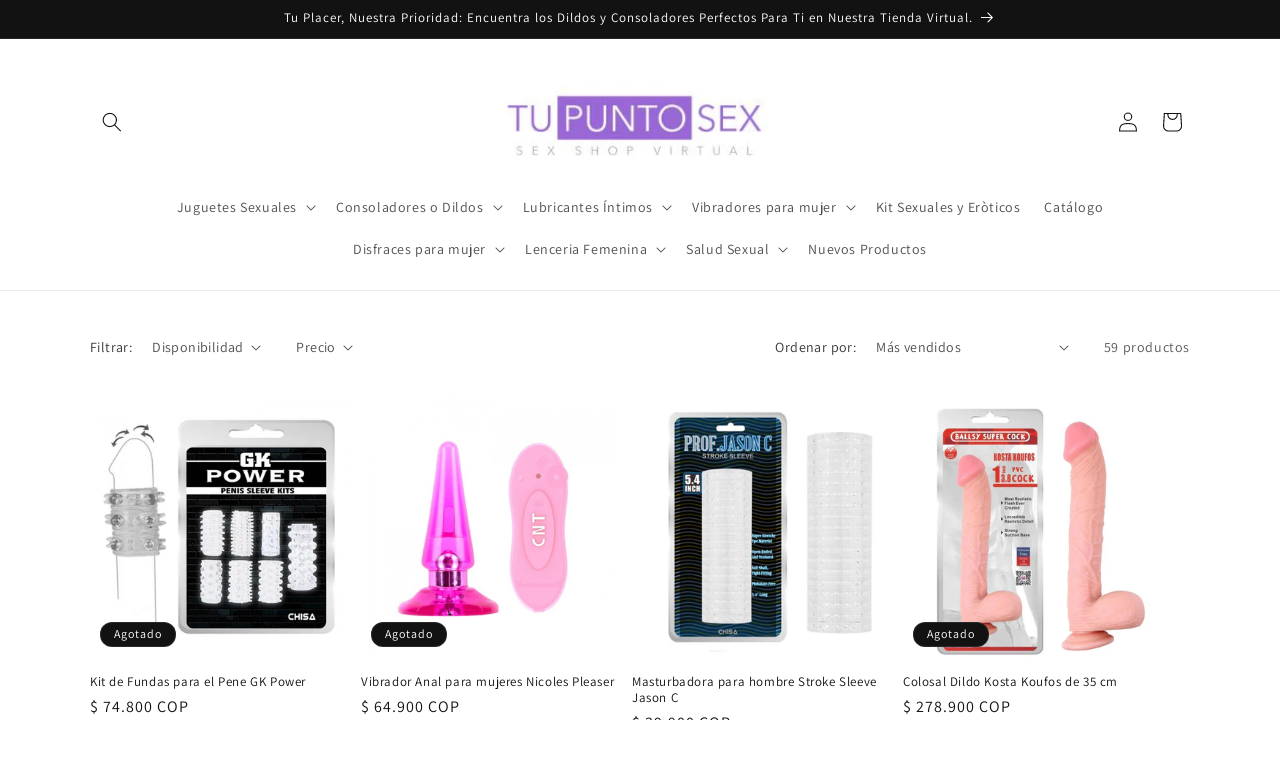

--- FILE ---
content_type: text/html; charset=utf-8
request_url: https://tupuntosex.co/collections/chisa
body_size: 42509
content:
<!doctype html>
<html class="js" lang="es">
  <head>
    <meta charset="utf-8">
    <meta http-equiv="X-UA-Compatible" content="IE=edge">
    <meta name="viewport" content="width=device-width,initial-scale=1">
    <meta name="theme-color" content=""><!-- Colección -->
  <link rel="canonical" href="https://tupuntosex.co/collections/chisa"><link rel="icon" type="image/png" href="//tupuntosex.co/cdn/shop/files/tu_punto_sex_logo.jpg?crop=center&height=32&v=1707400451&width=32"><link rel="preconnect" href="https://fonts.shopifycdn.com" crossorigin><title>
      chisa
 &ndash; Tu Punto Sex</title>

    

    

<meta property="og:site_name" content="Tu Punto Sex">
<meta property="og:url" content="https://tupuntosex.co/collections/chisa">
<meta property="og:title" content="chisa">
<meta property="og:type" content="website">
<meta property="og:description" content="Sex Shop en Envigado, Medellin, Bogotá, Cali, Barranquilla | Tienda Erótica ✓ Variedad de juguetes sexuales ✓ Envíos a toda Colombia."><meta property="og:image" content="http://tupuntosex.co/cdn/shop/files/tu_punto_sex_logo.jpg?height=628&pad_color=ffffff&v=1707400451&width=1200">
  <meta property="og:image:secure_url" content="https://tupuntosex.co/cdn/shop/files/tu_punto_sex_logo.jpg?height=628&pad_color=ffffff&v=1707400451&width=1200">
  <meta property="og:image:width" content="1200">
  <meta property="og:image:height" content="628"><meta name="twitter:site" content="@https://x.com/tupuntosex"><meta name="twitter:card" content="summary_large_image">
<meta name="twitter:title" content="chisa">
<meta name="twitter:description" content="Sex Shop en Envigado, Medellin, Bogotá, Cali, Barranquilla | Tienda Erótica ✓ Variedad de juguetes sexuales ✓ Envíos a toda Colombia.">


    <script src="//tupuntosex.co/cdn/shop/t/8/assets/constants.js?v=132983761750457495441766096003" defer="defer"></script>
    <script src="//tupuntosex.co/cdn/shop/t/8/assets/pubsub.js?v=25310214064522200911766096004" defer="defer"></script>
    <script src="//tupuntosex.co/cdn/shop/t/8/assets/global.js?v=7301445359237545521766096003" defer="defer"></script>
    <script src="//tupuntosex.co/cdn/shop/t/8/assets/details-disclosure.js?v=13653116266235556501766096003" defer="defer"></script>
    <script src="//tupuntosex.co/cdn/shop/t/8/assets/details-modal.js?v=25581673532751508451766096003" defer="defer"></script>
    <script src="//tupuntosex.co/cdn/shop/t/8/assets/search-form.js?v=133129549252120666541766096004" defer="defer"></script><script src="//tupuntosex.co/cdn/shop/t/8/assets/animations.js?v=88693664871331136111766096003" defer="defer"></script><script>window.performance && window.performance.mark && window.performance.mark('shopify.content_for_header.start');</script><meta id="shopify-digital-wallet" name="shopify-digital-wallet" content="/26004881492/digital_wallets/dialog">
<link rel="alternate" type="application/atom+xml" title="Feed" href="/collections/chisa.atom" />
<link rel="next" href="/collections/chisa?page=2">
<link rel="alternate" type="application/json+oembed" href="https://tupuntosex.co/collections/chisa.oembed">
<script async="async" src="/checkouts/internal/preloads.js?locale=es-CO"></script>
<script id="shopify-features" type="application/json">{"accessToken":"408ab602c29b8eae738cceb623e4fbfe","betas":["rich-media-storefront-analytics"],"domain":"tupuntosex.co","predictiveSearch":true,"shopId":26004881492,"locale":"es"}</script>
<script>var Shopify = Shopify || {};
Shopify.shop = "tupuntosex.myshopify.com";
Shopify.locale = "es";
Shopify.currency = {"active":"COP","rate":"1.0"};
Shopify.country = "CO";
Shopify.theme = {"name":"Copia actualizada de Copia actualizada de Dawn","id":184358994201,"schema_name":"Dawn","schema_version":"15.4.1","theme_store_id":887,"role":"main"};
Shopify.theme.handle = "null";
Shopify.theme.style = {"id":null,"handle":null};
Shopify.cdnHost = "tupuntosex.co/cdn";
Shopify.routes = Shopify.routes || {};
Shopify.routes.root = "/";</script>
<script type="module">!function(o){(o.Shopify=o.Shopify||{}).modules=!0}(window);</script>
<script>!function(o){function n(){var o=[];function n(){o.push(Array.prototype.slice.apply(arguments))}return n.q=o,n}var t=o.Shopify=o.Shopify||{};t.loadFeatures=n(),t.autoloadFeatures=n()}(window);</script>
<script id="shop-js-analytics" type="application/json">{"pageType":"collection"}</script>
<script defer="defer" async type="module" src="//tupuntosex.co/cdn/shopifycloud/shop-js/modules/v2/client.init-shop-cart-sync_-aut3ZVe.es.esm.js"></script>
<script defer="defer" async type="module" src="//tupuntosex.co/cdn/shopifycloud/shop-js/modules/v2/chunk.common_jR-HGkUL.esm.js"></script>
<script type="module">
  await import("//tupuntosex.co/cdn/shopifycloud/shop-js/modules/v2/client.init-shop-cart-sync_-aut3ZVe.es.esm.js");
await import("//tupuntosex.co/cdn/shopifycloud/shop-js/modules/v2/chunk.common_jR-HGkUL.esm.js");

  window.Shopify.SignInWithShop?.initShopCartSync?.({"fedCMEnabled":true,"windoidEnabled":true});

</script>
<script>(function() {
  var isLoaded = false;
  function asyncLoad() {
    if (isLoaded) return;
    isLoaded = true;
    var urls = ["https:\/\/cdn.shopify.com\/s\/files\/1\/2233\/5399\/t\/1\/assets\/trust_hero_26004881492.js?v=1619240629\u0026shop=tupuntosex.myshopify.com","https:\/\/cdn.shopify.com\/s\/files\/1\/0683\/1371\/0892\/files\/splmn-shopify-prod-August-31.min.js?v=1693985059\u0026shop=tupuntosex.myshopify.com","https:\/\/cdn.vstar.app\/static\/js\/thankyou.js?shop=tupuntosex.myshopify.com","https:\/\/cdn.hextom.com\/js\/freeshippingbar.js?shop=tupuntosex.myshopify.com","\/\/cdn.shopify.com\/proxy\/bf1a4f5b46e0120ca53524499eb20f281a6ae0f26caaf48741f4eeb70b32ec4c\/bucket.useifsapp.com\/theme-files-min\/js\/ifs-script-tag-min.js?v=2\u0026shop=tupuntosex.myshopify.com\u0026sp-cache-control=cHVibGljLCBtYXgtYWdlPTkwMA"];
    for (var i = 0; i < urls.length; i++) {
      var s = document.createElement('script');
      s.type = 'text/javascript';
      s.async = true;
      s.src = urls[i];
      var x = document.getElementsByTagName('script')[0];
      x.parentNode.insertBefore(s, x);
    }
  };
  if(window.attachEvent) {
    window.attachEvent('onload', asyncLoad);
  } else {
    window.addEventListener('load', asyncLoad, false);
  }
})();</script>
<script id="__st">var __st={"a":26004881492,"offset":-18000,"reqid":"2d86869a-cfac-4737-b628-983cb865c499-1768957884","pageurl":"tupuntosex.co\/collections\/chisa","u":"a53a21f6f776","p":"collection","rtyp":"collection","rid":263498072148};</script>
<script>window.ShopifyPaypalV4VisibilityTracking = true;</script>
<script id="captcha-bootstrap">!function(){'use strict';const t='contact',e='account',n='new_comment',o=[[t,t],['blogs',n],['comments',n],[t,'customer']],c=[[e,'customer_login'],[e,'guest_login'],[e,'recover_customer_password'],[e,'create_customer']],r=t=>t.map((([t,e])=>`form[action*='/${t}']:not([data-nocaptcha='true']) input[name='form_type'][value='${e}']`)).join(','),a=t=>()=>t?[...document.querySelectorAll(t)].map((t=>t.form)):[];function s(){const t=[...o],e=r(t);return a(e)}const i='password',u='form_key',d=['recaptcha-v3-token','g-recaptcha-response','h-captcha-response',i],f=()=>{try{return window.sessionStorage}catch{return}},m='__shopify_v',_=t=>t.elements[u];function p(t,e,n=!1){try{const o=window.sessionStorage,c=JSON.parse(o.getItem(e)),{data:r}=function(t){const{data:e,action:n}=t;return t[m]||n?{data:e,action:n}:{data:t,action:n}}(c);for(const[e,n]of Object.entries(r))t.elements[e]&&(t.elements[e].value=n);n&&o.removeItem(e)}catch(o){console.error('form repopulation failed',{error:o})}}const l='form_type',E='cptcha';function T(t){t.dataset[E]=!0}const w=window,h=w.document,L='Shopify',v='ce_forms',y='captcha';let A=!1;((t,e)=>{const n=(g='f06e6c50-85a8-45c8-87d0-21a2b65856fe',I='https://cdn.shopify.com/shopifycloud/storefront-forms-hcaptcha/ce_storefront_forms_captcha_hcaptcha.v1.5.2.iife.js',D={infoText:'Protegido por hCaptcha',privacyText:'Privacidad',termsText:'Términos'},(t,e,n)=>{const o=w[L][v],c=o.bindForm;if(c)return c(t,g,e,D).then(n);var r;o.q.push([[t,g,e,D],n]),r=I,A||(h.body.append(Object.assign(h.createElement('script'),{id:'captcha-provider',async:!0,src:r})),A=!0)});var g,I,D;w[L]=w[L]||{},w[L][v]=w[L][v]||{},w[L][v].q=[],w[L][y]=w[L][y]||{},w[L][y].protect=function(t,e){n(t,void 0,e),T(t)},Object.freeze(w[L][y]),function(t,e,n,w,h,L){const[v,y,A,g]=function(t,e,n){const i=e?o:[],u=t?c:[],d=[...i,...u],f=r(d),m=r(i),_=r(d.filter((([t,e])=>n.includes(e))));return[a(f),a(m),a(_),s()]}(w,h,L),I=t=>{const e=t.target;return e instanceof HTMLFormElement?e:e&&e.form},D=t=>v().includes(t);t.addEventListener('submit',(t=>{const e=I(t);if(!e)return;const n=D(e)&&!e.dataset.hcaptchaBound&&!e.dataset.recaptchaBound,o=_(e),c=g().includes(e)&&(!o||!o.value);(n||c)&&t.preventDefault(),c&&!n&&(function(t){try{if(!f())return;!function(t){const e=f();if(!e)return;const n=_(t);if(!n)return;const o=n.value;o&&e.removeItem(o)}(t);const e=Array.from(Array(32),(()=>Math.random().toString(36)[2])).join('');!function(t,e){_(t)||t.append(Object.assign(document.createElement('input'),{type:'hidden',name:u})),t.elements[u].value=e}(t,e),function(t,e){const n=f();if(!n)return;const o=[...t.querySelectorAll(`input[type='${i}']`)].map((({name:t})=>t)),c=[...d,...o],r={};for(const[a,s]of new FormData(t).entries())c.includes(a)||(r[a]=s);n.setItem(e,JSON.stringify({[m]:1,action:t.action,data:r}))}(t,e)}catch(e){console.error('failed to persist form',e)}}(e),e.submit())}));const S=(t,e)=>{t&&!t.dataset[E]&&(n(t,e.some((e=>e===t))),T(t))};for(const o of['focusin','change'])t.addEventListener(o,(t=>{const e=I(t);D(e)&&S(e,y())}));const B=e.get('form_key'),M=e.get(l),P=B&&M;t.addEventListener('DOMContentLoaded',(()=>{const t=y();if(P)for(const e of t)e.elements[l].value===M&&p(e,B);[...new Set([...A(),...v().filter((t=>'true'===t.dataset.shopifyCaptcha))])].forEach((e=>S(e,t)))}))}(h,new URLSearchParams(w.location.search),n,t,e,['guest_login'])})(!0,!0)}();</script>
<script integrity="sha256-4kQ18oKyAcykRKYeNunJcIwy7WH5gtpwJnB7kiuLZ1E=" data-source-attribution="shopify.loadfeatures" defer="defer" src="//tupuntosex.co/cdn/shopifycloud/storefront/assets/storefront/load_feature-a0a9edcb.js" crossorigin="anonymous"></script>
<script data-source-attribution="shopify.dynamic_checkout.dynamic.init">var Shopify=Shopify||{};Shopify.PaymentButton=Shopify.PaymentButton||{isStorefrontPortableWallets:!0,init:function(){window.Shopify.PaymentButton.init=function(){};var t=document.createElement("script");t.src="https://tupuntosex.co/cdn/shopifycloud/portable-wallets/latest/portable-wallets.es.js",t.type="module",document.head.appendChild(t)}};
</script>
<script data-source-attribution="shopify.dynamic_checkout.buyer_consent">
  function portableWalletsHideBuyerConsent(e){var t=document.getElementById("shopify-buyer-consent"),n=document.getElementById("shopify-subscription-policy-button");t&&n&&(t.classList.add("hidden"),t.setAttribute("aria-hidden","true"),n.removeEventListener("click",e))}function portableWalletsShowBuyerConsent(e){var t=document.getElementById("shopify-buyer-consent"),n=document.getElementById("shopify-subscription-policy-button");t&&n&&(t.classList.remove("hidden"),t.removeAttribute("aria-hidden"),n.addEventListener("click",e))}window.Shopify?.PaymentButton&&(window.Shopify.PaymentButton.hideBuyerConsent=portableWalletsHideBuyerConsent,window.Shopify.PaymentButton.showBuyerConsent=portableWalletsShowBuyerConsent);
</script>
<script data-source-attribution="shopify.dynamic_checkout.cart.bootstrap">document.addEventListener("DOMContentLoaded",(function(){function t(){return document.querySelector("shopify-accelerated-checkout-cart, shopify-accelerated-checkout")}if(t())Shopify.PaymentButton.init();else{new MutationObserver((function(e,n){t()&&(Shopify.PaymentButton.init(),n.disconnect())})).observe(document.body,{childList:!0,subtree:!0})}}));
</script>
<script id="sections-script" data-sections="header" defer="defer" src="//tupuntosex.co/cdn/shop/t/8/compiled_assets/scripts.js?v=1611"></script>
<script>window.performance && window.performance.mark && window.performance.mark('shopify.content_for_header.end');</script>


    <style data-shopify>
      @font-face {
  font-family: Assistant;
  font-weight: 400;
  font-style: normal;
  font-display: swap;
  src: url("//tupuntosex.co/cdn/fonts/assistant/assistant_n4.9120912a469cad1cc292572851508ca49d12e768.woff2") format("woff2"),
       url("//tupuntosex.co/cdn/fonts/assistant/assistant_n4.6e9875ce64e0fefcd3f4446b7ec9036b3ddd2985.woff") format("woff");
}

      @font-face {
  font-family: Assistant;
  font-weight: 700;
  font-style: normal;
  font-display: swap;
  src: url("//tupuntosex.co/cdn/fonts/assistant/assistant_n7.bf44452348ec8b8efa3aa3068825305886b1c83c.woff2") format("woff2"),
       url("//tupuntosex.co/cdn/fonts/assistant/assistant_n7.0c887fee83f6b3bda822f1150b912c72da0f7b64.woff") format("woff");
}

      
      
      @font-face {
  font-family: Assistant;
  font-weight: 400;
  font-style: normal;
  font-display: swap;
  src: url("//tupuntosex.co/cdn/fonts/assistant/assistant_n4.9120912a469cad1cc292572851508ca49d12e768.woff2") format("woff2"),
       url("//tupuntosex.co/cdn/fonts/assistant/assistant_n4.6e9875ce64e0fefcd3f4446b7ec9036b3ddd2985.woff") format("woff");
}


      
        :root,
        .color-scheme-1 {
          --color-background: 255,255,255;
        
          --gradient-background: #ffffff;
        

        

        --color-foreground: 18,18,18;
        --color-background-contrast: 191,191,191;
        --color-shadow: 18,18,18;
        --color-button: 18,18,18;
        --color-button-text: 255,255,255;
        --color-secondary-button: 255,255,255;
        --color-secondary-button-text: 18,18,18;
        --color-link: 18,18,18;
        --color-badge-foreground: 18,18,18;
        --color-badge-background: 255,255,255;
        --color-badge-border: 18,18,18;
        --payment-terms-background-color: rgb(255 255 255);
      }
      
        
        .color-scheme-2 {
          --color-background: 243,243,243;
        
          --gradient-background: #f3f3f3;
        

        

        --color-foreground: 18,18,18;
        --color-background-contrast: 179,179,179;
        --color-shadow: 18,18,18;
        --color-button: 18,18,18;
        --color-button-text: 243,243,243;
        --color-secondary-button: 243,243,243;
        --color-secondary-button-text: 18,18,18;
        --color-link: 18,18,18;
        --color-badge-foreground: 18,18,18;
        --color-badge-background: 243,243,243;
        --color-badge-border: 18,18,18;
        --payment-terms-background-color: rgb(243 243 243);
      }
      
        
        .color-scheme-3 {
          --color-background: 18,18,18;
        
          --gradient-background: #121212;
        

        

        --color-foreground: 255,255,255;
        --color-background-contrast: 146,146,146;
        --color-shadow: 18,18,18;
        --color-button: 255,255,255;
        --color-button-text: 18,18,18;
        --color-secondary-button: 18,18,18;
        --color-secondary-button-text: 255,255,255;
        --color-link: 255,255,255;
        --color-badge-foreground: 255,255,255;
        --color-badge-background: 18,18,18;
        --color-badge-border: 255,255,255;
        --payment-terms-background-color: rgb(18 18 18);
      }
      
        
        .color-scheme-4 {
          --color-background: 18,18,18;
        
          --gradient-background: #121212;
        

        

        --color-foreground: 255,255,255;
        --color-background-contrast: 146,146,146;
        --color-shadow: 18,18,18;
        --color-button: 255,255,255;
        --color-button-text: 18,18,18;
        --color-secondary-button: 18,18,18;
        --color-secondary-button-text: 255,255,255;
        --color-link: 255,255,255;
        --color-badge-foreground: 255,255,255;
        --color-badge-background: 18,18,18;
        --color-badge-border: 255,255,255;
        --payment-terms-background-color: rgb(18 18 18);
      }
      
        
        .color-scheme-5 {
          --color-background: 51,79,180;
        
          --gradient-background: #334fb4;
        

        

        --color-foreground: 255,255,255;
        --color-background-contrast: 23,35,81;
        --color-shadow: 18,18,18;
        --color-button: 255,255,255;
        --color-button-text: 51,79,180;
        --color-secondary-button: 51,79,180;
        --color-secondary-button-text: 255,255,255;
        --color-link: 255,255,255;
        --color-badge-foreground: 255,255,255;
        --color-badge-background: 51,79,180;
        --color-badge-border: 255,255,255;
        --payment-terms-background-color: rgb(51 79 180);
      }
      

      body, .color-scheme-1, .color-scheme-2, .color-scheme-3, .color-scheme-4, .color-scheme-5 {
        color: rgba(var(--color-foreground), 0.75);
        background-color: rgb(var(--color-background));
      }

      :root {
        --font-body-family: Assistant, sans-serif;
        --font-body-style: normal;
        --font-body-weight: 400;
        --font-body-weight-bold: 700;

        --font-heading-family: Assistant, sans-serif;
        --font-heading-style: normal;
        --font-heading-weight: 400;

        --font-body-scale: 1.0;
        --font-heading-scale: 1.0;

        --media-padding: px;
        --media-border-opacity: 0.05;
        --media-border-width: 1px;
        --media-radius: 0px;
        --media-shadow-opacity: 0.0;
        --media-shadow-horizontal-offset: 0px;
        --media-shadow-vertical-offset: 4px;
        --media-shadow-blur-radius: 5px;
        --media-shadow-visible: 0;

        --page-width: 120rem;
        --page-width-margin: 0rem;

        --product-card-image-padding: 0.0rem;
        --product-card-corner-radius: 0.0rem;
        --product-card-text-alignment: left;
        --product-card-border-width: 0.0rem;
        --product-card-border-opacity: 0.1;
        --product-card-shadow-opacity: 0.0;
        --product-card-shadow-visible: 0;
        --product-card-shadow-horizontal-offset: 0.0rem;
        --product-card-shadow-vertical-offset: 0.4rem;
        --product-card-shadow-blur-radius: 0.5rem;

        --collection-card-image-padding: 0.0rem;
        --collection-card-corner-radius: 0.0rem;
        --collection-card-text-alignment: left;
        --collection-card-border-width: 0.0rem;
        --collection-card-border-opacity: 0.1;
        --collection-card-shadow-opacity: 0.0;
        --collection-card-shadow-visible: 0;
        --collection-card-shadow-horizontal-offset: 0.0rem;
        --collection-card-shadow-vertical-offset: 0.4rem;
        --collection-card-shadow-blur-radius: 0.5rem;

        --blog-card-image-padding: 0.0rem;
        --blog-card-corner-radius: 0.0rem;
        --blog-card-text-alignment: left;
        --blog-card-border-width: 0.0rem;
        --blog-card-border-opacity: 0.1;
        --blog-card-shadow-opacity: 0.0;
        --blog-card-shadow-visible: 0;
        --blog-card-shadow-horizontal-offset: 0.0rem;
        --blog-card-shadow-vertical-offset: 0.4rem;
        --blog-card-shadow-blur-radius: 0.5rem;

        --badge-corner-radius: 4.0rem;

        --popup-border-width: 1px;
        --popup-border-opacity: 0.1;
        --popup-corner-radius: 0px;
        --popup-shadow-opacity: 0.0;
        --popup-shadow-horizontal-offset: 0px;
        --popup-shadow-vertical-offset: 4px;
        --popup-shadow-blur-radius: 5px;

        --drawer-border-width: 1px;
        --drawer-border-opacity: 0.1;
        --drawer-shadow-opacity: 0.0;
        --drawer-shadow-horizontal-offset: 0px;
        --drawer-shadow-vertical-offset: 4px;
        --drawer-shadow-blur-radius: 5px;

        --spacing-sections-desktop: 0px;
        --spacing-sections-mobile: 0px;

        --grid-desktop-vertical-spacing: 8px;
        --grid-desktop-horizontal-spacing: 8px;
        --grid-mobile-vertical-spacing: 4px;
        --grid-mobile-horizontal-spacing: 4px;

        --text-boxes-border-opacity: 0.1;
        --text-boxes-border-width: 0px;
        --text-boxes-radius: 0px;
        --text-boxes-shadow-opacity: 0.0;
        --text-boxes-shadow-visible: 0;
        --text-boxes-shadow-horizontal-offset: 0px;
        --text-boxes-shadow-vertical-offset: 4px;
        --text-boxes-shadow-blur-radius: 5px;

        --buttons-radius: 0px;
        --buttons-radius-outset: 0px;
        --buttons-border-width: 1px;
        --buttons-border-opacity: 1.0;
        --buttons-shadow-opacity: 0.0;
        --buttons-shadow-visible: 0;
        --buttons-shadow-horizontal-offset: 0px;
        --buttons-shadow-vertical-offset: 4px;
        --buttons-shadow-blur-radius: 5px;
        --buttons-border-offset: 0px;

        --inputs-radius: 0px;
        --inputs-border-width: 1px;
        --inputs-border-opacity: 0.55;
        --inputs-shadow-opacity: 0.0;
        --inputs-shadow-horizontal-offset: 0px;
        --inputs-margin-offset: 0px;
        --inputs-shadow-vertical-offset: 4px;
        --inputs-shadow-blur-radius: 5px;
        --inputs-radius-outset: 0px;

        --variant-pills-radius: 40px;
        --variant-pills-border-width: 1px;
        --variant-pills-border-opacity: 0.55;
        --variant-pills-shadow-opacity: 0.0;
        --variant-pills-shadow-horizontal-offset: 0px;
        --variant-pills-shadow-vertical-offset: 4px;
        --variant-pills-shadow-blur-radius: 5px;
      }

      *,
      *::before,
      *::after {
        box-sizing: inherit;
      }

      html {
        box-sizing: border-box;
        font-size: calc(var(--font-body-scale) * 62.5%);
        height: 100%;
      }

      body {
        display: grid;
        grid-template-rows: auto auto 1fr auto;
        grid-template-columns: 100%;
        min-height: 100%;
        margin: 0;
        font-size: 1.5rem;
        letter-spacing: 0.06rem;
        line-height: calc(1 + 0.8 / var(--font-body-scale));
        font-family: var(--font-body-family);
        font-style: var(--font-body-style);
        font-weight: var(--font-body-weight);
      }

      @media screen and (min-width: 750px) {
        body {
          font-size: 1.6rem;
        }
      }
    </style>

    <link href="//tupuntosex.co/cdn/shop/t/8/assets/base.css?v=159841507637079171801766096003" rel="stylesheet" type="text/css" media="all" />
    <link rel="stylesheet" href="//tupuntosex.co/cdn/shop/t/8/assets/component-cart-items.css?v=13033300910818915211766096003" media="print" onload="this.media='all'">
      <link rel="preload" as="font" href="//tupuntosex.co/cdn/fonts/assistant/assistant_n4.9120912a469cad1cc292572851508ca49d12e768.woff2" type="font/woff2" crossorigin>
      

      <link rel="preload" as="font" href="//tupuntosex.co/cdn/fonts/assistant/assistant_n4.9120912a469cad1cc292572851508ca49d12e768.woff2" type="font/woff2" crossorigin>
      
<link
        rel="stylesheet"
        href="//tupuntosex.co/cdn/shop/t/8/assets/component-predictive-search.css?v=118923337488134913561766096003"
        media="print"
        onload="this.media='all'"
      ><script>
      if (Shopify.designMode) {
        document.documentElement.classList.add('shopify-design-mode');
      }
    </script>
  <link href="https://monorail-edge.shopifysvc.com" rel="dns-prefetch">
<script>(function(){if ("sendBeacon" in navigator && "performance" in window) {try {var session_token_from_headers = performance.getEntriesByType('navigation')[0].serverTiming.find(x => x.name == '_s').description;} catch {var session_token_from_headers = undefined;}var session_cookie_matches = document.cookie.match(/_shopify_s=([^;]*)/);var session_token_from_cookie = session_cookie_matches && session_cookie_matches.length === 2 ? session_cookie_matches[1] : "";var session_token = session_token_from_headers || session_token_from_cookie || "";function handle_abandonment_event(e) {var entries = performance.getEntries().filter(function(entry) {return /monorail-edge.shopifysvc.com/.test(entry.name);});if (!window.abandonment_tracked && entries.length === 0) {window.abandonment_tracked = true;var currentMs = Date.now();var navigation_start = performance.timing.navigationStart;var payload = {shop_id: 26004881492,url: window.location.href,navigation_start,duration: currentMs - navigation_start,session_token,page_type: "collection"};window.navigator.sendBeacon("https://monorail-edge.shopifysvc.com/v1/produce", JSON.stringify({schema_id: "online_store_buyer_site_abandonment/1.1",payload: payload,metadata: {event_created_at_ms: currentMs,event_sent_at_ms: currentMs}}));}}window.addEventListener('pagehide', handle_abandonment_event);}}());</script>
<script id="web-pixels-manager-setup">(function e(e,d,r,n,o){if(void 0===o&&(o={}),!Boolean(null===(a=null===(i=window.Shopify)||void 0===i?void 0:i.analytics)||void 0===a?void 0:a.replayQueue)){var i,a;window.Shopify=window.Shopify||{};var t=window.Shopify;t.analytics=t.analytics||{};var s=t.analytics;s.replayQueue=[],s.publish=function(e,d,r){return s.replayQueue.push([e,d,r]),!0};try{self.performance.mark("wpm:start")}catch(e){}var l=function(){var e={modern:/Edge?\/(1{2}[4-9]|1[2-9]\d|[2-9]\d{2}|\d{4,})\.\d+(\.\d+|)|Firefox\/(1{2}[4-9]|1[2-9]\d|[2-9]\d{2}|\d{4,})\.\d+(\.\d+|)|Chrom(ium|e)\/(9{2}|\d{3,})\.\d+(\.\d+|)|(Maci|X1{2}).+ Version\/(15\.\d+|(1[6-9]|[2-9]\d|\d{3,})\.\d+)([,.]\d+|)( \(\w+\)|)( Mobile\/\w+|) Safari\/|Chrome.+OPR\/(9{2}|\d{3,})\.\d+\.\d+|(CPU[ +]OS|iPhone[ +]OS|CPU[ +]iPhone|CPU IPhone OS|CPU iPad OS)[ +]+(15[._]\d+|(1[6-9]|[2-9]\d|\d{3,})[._]\d+)([._]\d+|)|Android:?[ /-](13[3-9]|1[4-9]\d|[2-9]\d{2}|\d{4,})(\.\d+|)(\.\d+|)|Android.+Firefox\/(13[5-9]|1[4-9]\d|[2-9]\d{2}|\d{4,})\.\d+(\.\d+|)|Android.+Chrom(ium|e)\/(13[3-9]|1[4-9]\d|[2-9]\d{2}|\d{4,})\.\d+(\.\d+|)|SamsungBrowser\/([2-9]\d|\d{3,})\.\d+/,legacy:/Edge?\/(1[6-9]|[2-9]\d|\d{3,})\.\d+(\.\d+|)|Firefox\/(5[4-9]|[6-9]\d|\d{3,})\.\d+(\.\d+|)|Chrom(ium|e)\/(5[1-9]|[6-9]\d|\d{3,})\.\d+(\.\d+|)([\d.]+$|.*Safari\/(?![\d.]+ Edge\/[\d.]+$))|(Maci|X1{2}).+ Version\/(10\.\d+|(1[1-9]|[2-9]\d|\d{3,})\.\d+)([,.]\d+|)( \(\w+\)|)( Mobile\/\w+|) Safari\/|Chrome.+OPR\/(3[89]|[4-9]\d|\d{3,})\.\d+\.\d+|(CPU[ +]OS|iPhone[ +]OS|CPU[ +]iPhone|CPU IPhone OS|CPU iPad OS)[ +]+(10[._]\d+|(1[1-9]|[2-9]\d|\d{3,})[._]\d+)([._]\d+|)|Android:?[ /-](13[3-9]|1[4-9]\d|[2-9]\d{2}|\d{4,})(\.\d+|)(\.\d+|)|Mobile Safari.+OPR\/([89]\d|\d{3,})\.\d+\.\d+|Android.+Firefox\/(13[5-9]|1[4-9]\d|[2-9]\d{2}|\d{4,})\.\d+(\.\d+|)|Android.+Chrom(ium|e)\/(13[3-9]|1[4-9]\d|[2-9]\d{2}|\d{4,})\.\d+(\.\d+|)|Android.+(UC? ?Browser|UCWEB|U3)[ /]?(15\.([5-9]|\d{2,})|(1[6-9]|[2-9]\d|\d{3,})\.\d+)\.\d+|SamsungBrowser\/(5\.\d+|([6-9]|\d{2,})\.\d+)|Android.+MQ{2}Browser\/(14(\.(9|\d{2,})|)|(1[5-9]|[2-9]\d|\d{3,})(\.\d+|))(\.\d+|)|K[Aa][Ii]OS\/(3\.\d+|([4-9]|\d{2,})\.\d+)(\.\d+|)/},d=e.modern,r=e.legacy,n=navigator.userAgent;return n.match(d)?"modern":n.match(r)?"legacy":"unknown"}(),u="modern"===l?"modern":"legacy",c=(null!=n?n:{modern:"",legacy:""})[u],f=function(e){return[e.baseUrl,"/wpm","/b",e.hashVersion,"modern"===e.buildTarget?"m":"l",".js"].join("")}({baseUrl:d,hashVersion:r,buildTarget:u}),m=function(e){var d=e.version,r=e.bundleTarget,n=e.surface,o=e.pageUrl,i=e.monorailEndpoint;return{emit:function(e){var a=e.status,t=e.errorMsg,s=(new Date).getTime(),l=JSON.stringify({metadata:{event_sent_at_ms:s},events:[{schema_id:"web_pixels_manager_load/3.1",payload:{version:d,bundle_target:r,page_url:o,status:a,surface:n,error_msg:t},metadata:{event_created_at_ms:s}}]});if(!i)return console&&console.warn&&console.warn("[Web Pixels Manager] No Monorail endpoint provided, skipping logging."),!1;try{return self.navigator.sendBeacon.bind(self.navigator)(i,l)}catch(e){}var u=new XMLHttpRequest;try{return u.open("POST",i,!0),u.setRequestHeader("Content-Type","text/plain"),u.send(l),!0}catch(e){return console&&console.warn&&console.warn("[Web Pixels Manager] Got an unhandled error while logging to Monorail."),!1}}}}({version:r,bundleTarget:l,surface:e.surface,pageUrl:self.location.href,monorailEndpoint:e.monorailEndpoint});try{o.browserTarget=l,function(e){var d=e.src,r=e.async,n=void 0===r||r,o=e.onload,i=e.onerror,a=e.sri,t=e.scriptDataAttributes,s=void 0===t?{}:t,l=document.createElement("script"),u=document.querySelector("head"),c=document.querySelector("body");if(l.async=n,l.src=d,a&&(l.integrity=a,l.crossOrigin="anonymous"),s)for(var f in s)if(Object.prototype.hasOwnProperty.call(s,f))try{l.dataset[f]=s[f]}catch(e){}if(o&&l.addEventListener("load",o),i&&l.addEventListener("error",i),u)u.appendChild(l);else{if(!c)throw new Error("Did not find a head or body element to append the script");c.appendChild(l)}}({src:f,async:!0,onload:function(){if(!function(){var e,d;return Boolean(null===(d=null===(e=window.Shopify)||void 0===e?void 0:e.analytics)||void 0===d?void 0:d.initialized)}()){var d=window.webPixelsManager.init(e)||void 0;if(d){var r=window.Shopify.analytics;r.replayQueue.forEach((function(e){var r=e[0],n=e[1],o=e[2];d.publishCustomEvent(r,n,o)})),r.replayQueue=[],r.publish=d.publishCustomEvent,r.visitor=d.visitor,r.initialized=!0}}},onerror:function(){return m.emit({status:"failed",errorMsg:"".concat(f," has failed to load")})},sri:function(e){var d=/^sha384-[A-Za-z0-9+/=]+$/;return"string"==typeof e&&d.test(e)}(c)?c:"",scriptDataAttributes:o}),m.emit({status:"loading"})}catch(e){m.emit({status:"failed",errorMsg:(null==e?void 0:e.message)||"Unknown error"})}}})({shopId: 26004881492,storefrontBaseUrl: "https://tupuntosex.co",extensionsBaseUrl: "https://extensions.shopifycdn.com/cdn/shopifycloud/web-pixels-manager",monorailEndpoint: "https://monorail-edge.shopifysvc.com/unstable/produce_batch",surface: "storefront-renderer",enabledBetaFlags: ["2dca8a86"],webPixelsConfigList: [{"id":"shopify-app-pixel","configuration":"{}","eventPayloadVersion":"v1","runtimeContext":"STRICT","scriptVersion":"0450","apiClientId":"shopify-pixel","type":"APP","privacyPurposes":["ANALYTICS","MARKETING"]},{"id":"shopify-custom-pixel","eventPayloadVersion":"v1","runtimeContext":"LAX","scriptVersion":"0450","apiClientId":"shopify-pixel","type":"CUSTOM","privacyPurposes":["ANALYTICS","MARKETING"]}],isMerchantRequest: false,initData: {"shop":{"name":"Tu Punto Sex","paymentSettings":{"currencyCode":"COP"},"myshopifyDomain":"tupuntosex.myshopify.com","countryCode":"CO","storefrontUrl":"https:\/\/tupuntosex.co"},"customer":null,"cart":null,"checkout":null,"productVariants":[],"purchasingCompany":null},},"https://tupuntosex.co/cdn","fcfee988w5aeb613cpc8e4bc33m6693e112",{"modern":"","legacy":""},{"shopId":"26004881492","storefrontBaseUrl":"https:\/\/tupuntosex.co","extensionBaseUrl":"https:\/\/extensions.shopifycdn.com\/cdn\/shopifycloud\/web-pixels-manager","surface":"storefront-renderer","enabledBetaFlags":"[\"2dca8a86\"]","isMerchantRequest":"false","hashVersion":"fcfee988w5aeb613cpc8e4bc33m6693e112","publish":"custom","events":"[[\"page_viewed\",{}],[\"collection_viewed\",{\"collection\":{\"id\":\"263498072148\",\"title\":\"chisa\",\"productVariants\":[{\"price\":{\"amount\":74800.0,\"currencyCode\":\"COP\"},\"product\":{\"title\":\"Kit de Fundas para el Pene GK Power\",\"vendor\":\"Chisa\",\"id\":\"6601430925396\",\"untranslatedTitle\":\"Kit de Fundas para el Pene GK Power\",\"url\":\"\/products\/kit-de-fundas-para-el-pene-gk-power\",\"type\":\"Funda para pene\"},\"id\":\"39365629640788\",\"image\":{\"src\":\"\/\/tupuntosex.co\/cdn\/shop\/products\/funda-para-el-pene-lina-betancurt-sexshop_9.jpg?v=1622494321\"},\"sku\":\"GTPJ2265\",\"title\":\"Default Title\",\"untranslatedTitle\":\"Default Title\"},{\"price\":{\"amount\":64900.0,\"currencyCode\":\"COP\"},\"product\":{\"title\":\"Vibrador Anal para mujeres Nicoles Pleaser\",\"vendor\":\"Chisa\",\"id\":\"6604431654996\",\"untranslatedTitle\":\"Vibrador Anal para mujeres Nicoles Pleaser\",\"url\":\"\/products\/vibrador-anal-para-mujeres-nicoles-pleaser\",\"type\":\"Plug Anal\"},\"id\":\"39373911556180\",\"image\":{\"src\":\"\/\/tupuntosex.co\/cdn\/shop\/products\/plug-anal-lina-betancurt-sexshop_e74c88bb-1117-4208-b0c2-91c9c46a8f68.jpg?v=1623341903\"},\"sku\":\"GTPJ911\",\"title\":\"Default Title\",\"untranslatedTitle\":\"Default Title\"},{\"price\":{\"amount\":39900.0,\"currencyCode\":\"COP\"},\"product\":{\"title\":\"Masturbadora para hombre Stroke Sleeve Jason C\",\"vendor\":\"Chisa\",\"id\":\"6604390203476\",\"untranslatedTitle\":\"Masturbadora para hombre Stroke Sleeve Jason C\",\"url\":\"\/products\/masturbador-para-hombre-stroke-sleeve-jason-c\",\"type\":\"Funda para pene\"},\"id\":\"39373829406804\",\"image\":{\"src\":\"\/\/tupuntosex.co\/cdn\/shop\/products\/funda-para-el-pene-sexshop-lina-betancurt-tupuntosex_1.jpg?v=1623336030\"},\"sku\":\"GTPJ2266\",\"title\":\"Default Title\",\"untranslatedTitle\":\"Default Title\"},{\"price\":{\"amount\":278900.0,\"currencyCode\":\"COP\"},\"product\":{\"title\":\"Colosal Dildo Kosta Koufos de 35 cm\",\"vendor\":\"Chisa\",\"id\":\"9123402383641\",\"untranslatedTitle\":\"Colosal Dildo Kosta Koufos de 35 cm\",\"url\":\"\/products\/dildo-grande-35-cm-kosta-koufos\",\"type\":\"dildo\"},\"id\":\"48071971504409\",\"image\":{\"src\":\"\/\/tupuntosex.co\/cdn\/shop\/files\/5313510277222_500x_b8bb7730-4b96-4659-9bbf-3d109ddf52ee.webp?v=1709346254\"},\"sku\":\"GCJ1223\",\"title\":\"Default Title\",\"untranslatedTitle\":\"Default Title\"},{\"price\":{\"amount\":149900.0,\"currencyCode\":\"COP\"},\"product\":{\"title\":\"Vibrador para mujer James Deen 22 cm\",\"vendor\":\"Chisa\",\"id\":\"6598106677332\",\"untranslatedTitle\":\"Vibrador para mujer James Deen 22 cm\",\"url\":\"\/products\/vibrador-para-mujer-james-deen-22-cm\",\"type\":\"Consolador\"},\"id\":\"39357142532180\",\"image\":{\"src\":\"\/\/tupuntosex.co\/cdn\/shop\/products\/vibrador-consolador-lina-betancurt-sexshop_1.jpg?v=1621539717\"},\"sku\":\"GTPJ885\",\"title\":\"Default Title\",\"untranslatedTitle\":\"Default Title\"},{\"price\":{\"amount\":95900.0,\"currencyCode\":\"COP\"},\"product\":{\"title\":\"Vibrador para mujer Embrace\",\"vendor\":\"Chisa\",\"id\":\"6598103498836\",\"untranslatedTitle\":\"Vibrador para mujer Embrace\",\"url\":\"\/products\/vibrador-para-mujer-embrace\",\"type\":\"Consolador\"},\"id\":\"39357132275796\",\"image\":{\"src\":\"\/\/tupuntosex.co\/cdn\/shop\/products\/vibrador-lina-betancurt-sexshop_2_ddf3a0bd-0683-4177-88ec-f5118ace5996.jpg?v=1621538660\"},\"sku\":\"GTPJ1315\",\"title\":\"Default Title\",\"untranslatedTitle\":\"Default Title\"},{\"price\":{\"amount\":62900.0,\"currencyCode\":\"COP\"},\"product\":{\"title\":\"Anillos Vibradores Teasers Ring Kit Gray\",\"vendor\":\"Chisa\",\"id\":\"6737273716820\",\"untranslatedTitle\":\"Anillos Vibradores Teasers Ring Kit Gray\",\"url\":\"\/products\/anillos-vibradores-teasers-ring-kit-gray\",\"type\":\"Anillo Vibrador\"},\"id\":\"39734691070036\",\"image\":{\"src\":\"\/\/tupuntosex.co\/cdn\/shop\/products\/Anillo-Vibrador-Teasers-Ring-Kit-Gray-sexshop-lina-betancurt-tupuntosex_1.png?v=1658950817\"},\"sku\":\"GTPJ2412\",\"title\":\"Default Title\",\"untranslatedTitle\":\"Default Title\"},{\"price\":{\"amount\":61900.0,\"currencyCode\":\"COP\"},\"product\":{\"title\":\"Huevo Vibrador Power Vibe Doble\",\"vendor\":\"Chisa\",\"id\":\"6663495581780\",\"untranslatedTitle\":\"Huevo Vibrador Power Vibe Doble\",\"url\":\"\/products\/bala-vibradora-bullet-vibe-doble\",\"type\":\"Huevo Vibrador\"},\"id\":\"39514051739732\",\"image\":{\"src\":\"\/\/tupuntosex.co\/cdn\/shop\/products\/bala-sexshop-lina-betancurt-tupuntosex_3.png?v=1635366251\"},\"sku\":\"GTPJ1597\",\"title\":\"Default Title\",\"untranslatedTitle\":\"Default Title\"},{\"price\":{\"amount\":32900.0,\"currencyCode\":\"COP\"},\"product\":{\"title\":\"Plug Anal Black Mont\",\"vendor\":\"Chisa\",\"id\":\"6717614293076\",\"untranslatedTitle\":\"Plug Anal Black Mont\",\"url\":\"\/products\/plug-anal-black-mont\",\"type\":\"Plug Anal\"},\"id\":\"39662242398292\",\"image\":{\"src\":\"\/\/tupuntosex.co\/cdn\/shop\/products\/PlugAnalBlackMont.png?v=1651870741\"},\"sku\":\"GTPJ3063\",\"title\":\"Default Title\",\"untranslatedTitle\":\"Default Title\"},{\"price\":{\"amount\":31900.0,\"currencyCode\":\"COP\"},\"product\":{\"title\":\"PLUG ANAL CANDY TALLA S\",\"vendor\":\"Chisa\",\"id\":\"6734504329300\",\"untranslatedTitle\":\"PLUG ANAL CANDY TALLA S\",\"url\":\"\/products\/plug-anal-candy-talla-s\",\"type\":\"Plug Anal\"},\"id\":\"39720862220372\",\"image\":{\"src\":\"\/\/tupuntosex.co\/cdn\/shop\/products\/plug-anal-mini-sexshop-lina-betancurt-tupuntosex_2.png?v=1658175183\"},\"sku\":\"GCJ2406\",\"title\":\"Default Title\",\"untranslatedTitle\":\"Default Title\"},{\"price\":{\"amount\":80900.0,\"currencyCode\":\"COP\"},\"product\":{\"title\":\"Masajeador Curva Blanco\",\"vendor\":\"Chisa\",\"id\":\"6729700966484\",\"untranslatedTitle\":\"Masajeador Curva Blanco\",\"url\":\"\/products\/masajeador-curva-blanco\",\"type\":\"Vibrador\"},\"id\":\"39698853298260\",\"image\":{\"src\":\"\/\/tupuntosex.co\/cdn\/shop\/products\/Masajeador-Curva-Blanco-sexshop-lina-betancurt-tupuntosex_1.png?v=1656195986\"},\"sku\":\"GTPJ3434\",\"title\":\"Default Title\",\"untranslatedTitle\":\"Default Title\"},{\"price\":{\"amount\":325900.0,\"currencyCode\":\"COP\"},\"product\":{\"title\":\"Vibrador Rabbit Eros\",\"vendor\":\"Chisa\",\"id\":\"6729554493524\",\"untranslatedTitle\":\"Vibrador Rabbit Eros\",\"url\":\"\/products\/vibrador-rabbit-eros\",\"type\":\"Vibrador\"},\"id\":\"39698046255188\",\"image\":{\"src\":\"\/\/tupuntosex.co\/cdn\/shop\/products\/Vibrador-Rabbit-Eros-sexshop-lina-betancurt-tupuntosex_1.png?v=1656100061\"},\"sku\":\"GTPJ3442\",\"title\":\"Default Title\",\"untranslatedTitle\":\"Default Title\"},{\"price\":{\"amount\":334900.0,\"currencyCode\":\"COP\"},\"product\":{\"title\":\"Vibrador Doble Estimulación Lust Electro\",\"vendor\":\"Chisa\",\"id\":\"6729552396372\",\"untranslatedTitle\":\"Vibrador Doble Estimulación Lust Electro\",\"url\":\"\/products\/vibrador-rabbit-lujuria\",\"type\":\"Vibrador\"},\"id\":\"39698036392020\",\"image\":{\"src\":\"\/\/tupuntosex.co\/cdn\/shop\/products\/Vibrador-Rabbit-Lujuria-sexshop-lina-betancurt-tupuntosex_2.png?v=1656099348\"},\"sku\":\"GTPJ3441\",\"title\":\"Default Title\",\"untranslatedTitle\":\"Default Title\"},{\"price\":{\"amount\":136900.0,\"currencyCode\":\"COP\"},\"product\":{\"title\":\"Dildo Brunet Trick 23 cm\",\"vendor\":\"Chisa\",\"id\":\"6727032242260\",\"untranslatedTitle\":\"Dildo Brunet Trick 23 cm\",\"url\":\"\/products\/dildo-brunet-trick-23-cm\",\"type\":\"consoladores\"},\"id\":\"39692853051476\",\"image\":{\"src\":\"\/\/tupuntosex.co\/cdn\/shop\/products\/Dildo-Brunet-Trick-sexshop-lina-betancurt-tupuntosex_2.png?v=1655505703\"},\"sku\":\"GTPJ3112\",\"title\":\"Default Title\",\"untranslatedTitle\":\"Default Title\"},{\"price\":{\"amount\":28900.0,\"currencyCode\":\"COP\"},\"product\":{\"title\":\"Anillo Tirador para el Pene Retardante Negro\",\"vendor\":\"Chisa\",\"id\":\"6665327149140\",\"untranslatedTitle\":\"Anillo Tirador para el Pene Retardante Negro\",\"url\":\"\/products\/anillo-tirador-para-el-pene-retardante-negro\",\"type\":\"Anillo Vibrador\"},\"id\":\"39518087872596\",\"image\":{\"src\":\"\/\/tupuntosex.co\/cdn\/shop\/products\/anillo-sexshop-lina-betancurt-tupuntosex1_3080d55f-dd57-4cb6-9718-0063ad4dd9a3.jpg?v=1635871660\"},\"sku\":\"GTPJ2267\",\"title\":\"Default Title\",\"untranslatedTitle\":\"Default Title\"},{\"price\":{\"amount\":161900.0,\"currencyCode\":\"COP\"},\"product\":{\"title\":\"Arnés Plegable Para Pegging\",\"vendor\":\"Chisa\",\"id\":\"6664297545812\",\"untranslatedTitle\":\"Arnés Plegable Para Pegging\",\"url\":\"\/products\/arnes-plegable-para-pegging\",\"type\":\"Arnés\"},\"id\":\"39515612348500\",\"image\":{\"src\":\"\/\/tupuntosex.co\/cdn\/shop\/products\/arnes-peggnig-sexshop-lina-betancurt-tupuntosex.jpg?v=1635528244\"},\"sku\":\"GTPJ2341\",\"title\":\"Default Title\",\"untranslatedTitle\":\"Default Title\"},{\"price\":{\"amount\":169900.0,\"currencyCode\":\"COP\"},\"product\":{\"title\":\"Arnés de Mujer para Pegging Rumpy Rumpy\",\"vendor\":\"Chisa\",\"id\":\"6664301183060\",\"untranslatedTitle\":\"Arnés de Mujer para Pegging Rumpy Rumpy\",\"url\":\"\/products\/arnes-de-mujer-para-pegging-rumpy-rumpy\",\"type\":\"Arnés\"},\"id\":\"39515617329236\",\"image\":{\"src\":\"\/\/tupuntosex.co\/cdn\/shop\/products\/arnes-para-peggnig-sexshop-lina-betancurt-tupuntosex.jpg?v=1635529042\"},\"sku\":\"GTPJ2342\",\"title\":\"Default Title\",\"untranslatedTitle\":\"Default Title\"},{\"price\":{\"amount\":49900.0,\"currencyCode\":\"COP\"},\"product\":{\"title\":\"Bala Vibradora Love Bullet\",\"vendor\":\"Chisa\",\"id\":\"6663910654036\",\"untranslatedTitle\":\"Bala Vibradora Love Bullet\",\"url\":\"\/products\/bala-vibradora-love-bullet\",\"type\":\"Bala Vibradora\"},\"id\":\"39514713358420\",\"image\":{\"src\":\"\/\/tupuntosex.co\/cdn\/shop\/products\/bala-bullet-sexshop-lina-betancurt-tupuntosex_2.jpg?v=1635434661\"},\"sku\":\"GTPJ2672\",\"title\":\"Default Title\",\"untranslatedTitle\":\"Default Title\"},{\"price\":{\"amount\":110900.0,\"currencyCode\":\"COP\"},\"product\":{\"title\":\"Arnés Hueco con vibrador para el pene Moby Dick\",\"vendor\":\"Chisa\",\"id\":\"6589658759252\",\"untranslatedTitle\":\"Arnés Hueco con vibrador para el pene Moby Dick\",\"url\":\"\/products\/arnes-hueco-con-vibrador-para-el-pene-lovers-strap-on\",\"type\":\"Arnés\"},\"id\":\"39343331147860\",\"image\":{\"src\":\"\/\/tupuntosex.co\/cdn\/shop\/products\/AB0695C3-806A-4FB1-80F5-D27462F7843A.jpg?v=1636437599\"},\"sku\":\"STPJ10382\",\"title\":\"Default Title\",\"untranslatedTitle\":\"Default Title\"},{\"price\":{\"amount\":104900.0,\"currencyCode\":\"COP\"},\"product\":{\"title\":\"VIBRADOR CLÁSICO GLITTERS MR RIGHT 22.5 CM\",\"vendor\":\"Chisa\",\"id\":\"10021867585817\",\"untranslatedTitle\":\"VIBRADOR CLÁSICO GLITTERS MR RIGHT 22.5 CM\",\"url\":\"\/products\/vibrador-clasico-glitters-mr-right-realista\",\"type\":\"vibrador mujer\"},\"id\":\"51245365297433\",\"image\":{\"src\":\"\/\/tupuntosex.co\/cdn\/shop\/files\/vibrador-glitters-mr-right-empaque-chisa.webp?v=1760804516\"},\"sku\":\"GCJ1051\",\"title\":\"Default Title\",\"untranslatedTitle\":\"Default Title\"},{\"price\":{\"amount\":208900.0,\"currencyCode\":\"COP\"},\"product\":{\"title\":\"Arnés Básico Kyle Korver con anillos ajustables y doble textura – 135 cm de ajuste\",\"vendor\":\"Chisa\",\"id\":\"9995966054681\",\"untranslatedTitle\":\"Arnés Básico Kyle Korver con anillos ajustables y doble textura – 135 cm de ajuste\",\"url\":\"\/products\/arnes-basic-kyle-korver\",\"type\":\"Arnés\"},\"id\":\"51123556679961\",\"image\":{\"src\":\"\/\/tupuntosex.co\/cdn\/shop\/files\/5313569194086.webp?v=1754281504\"},\"sku\":\"GCJ1319\",\"title\":\"Default Title\",\"untranslatedTitle\":\"Default Title\"},{\"price\":{\"amount\":219900.0,\"currencyCode\":\"COP\"},\"product\":{\"title\":\"🔥 Arnés con Dildo Morado de 18 cm para Pegging y Placer a Manos Libres – Correas Ajustables\",\"vendor\":\"Chisa\",\"id\":\"9995963072793\",\"untranslatedTitle\":\"🔥 Arnés con Dildo Morado de 18 cm para Pegging y Placer a Manos Libres – Correas Ajustables\",\"url\":\"\/products\/arnes-con-dildo-morado-18cm-ajustable-pegging\",\"type\":\"Arnés\"},\"id\":\"51123543310617\",\"image\":{\"src\":\"\/\/tupuntosex.co\/cdn\/shop\/files\/1ada846b9af5d5854737e0b14e5945421f4cc3a1.webp?v=1754280928\"},\"sku\":\"GCJ2343\",\"title\":\"Default Title\",\"untranslatedTitle\":\"Default Title\"},{\"price\":{\"amount\":118900.0,\"currencyCode\":\"COP\"},\"product\":{\"title\":\"🔥 Arnés Double Extensions con correas ajustables – Compatible con cualquier dildo\",\"vendor\":\"Chisa\",\"id\":\"9995944919321\",\"untranslatedTitle\":\"🔥 Arnés Double Extensions con correas ajustables – Compatible con cualquier dildo\",\"url\":\"\/products\/arnes-double-extensions-ajustable-dildo-compatible\",\"type\":\"Arnés\"},\"id\":\"51123394248985\",\"image\":{\"src\":\"\/\/tupuntosex.co\/cdn\/shop\/files\/b2001c3a522eb293c437d51128e44d2dd5a333e5.webp?v=1754278005\"},\"sku\":\"GCJ3089\",\"title\":\"Default Title\",\"untranslatedTitle\":\"Default Title\"},{\"price\":{\"amount\":139900.0,\"currencyCode\":\"COP\"},\"product\":{\"title\":\"🔥 Arnés Hollow Cock 7.5 con Dildo Realista – 19 cm de Placer y Control Total\",\"vendor\":\"Chisa\",\"id\":\"9995938005273\",\"untranslatedTitle\":\"🔥 Arnés Hollow Cock 7.5 con Dildo Realista – 19 cm de Placer y Control Total\",\"url\":\"\/products\/arnes-hollow-cock-7-5-dildo-hueco-19cm\",\"type\":\"Arnés\"},\"id\":\"51123329073433\",\"image\":{\"src\":\"\/\/tupuntosex.co\/cdn\/shop\/files\/540af25005d240922401f59850747634bf9355d7.webp?v=1754276940\"},\"sku\":\"GCJ2411\",\"title\":\"Default Title\",\"untranslatedTitle\":\"Default Title\"}]}}]]"});</script><script>
  window.ShopifyAnalytics = window.ShopifyAnalytics || {};
  window.ShopifyAnalytics.meta = window.ShopifyAnalytics.meta || {};
  window.ShopifyAnalytics.meta.currency = 'COP';
  var meta = {"products":[{"id":6601430925396,"gid":"gid:\/\/shopify\/Product\/6601430925396","vendor":"Chisa","type":"Funda para pene","handle":"kit-de-fundas-para-el-pene-gk-power","variants":[{"id":39365629640788,"price":7480000,"name":"Kit de Fundas para el Pene GK Power","public_title":null,"sku":"GTPJ2265"}],"remote":false},{"id":6604431654996,"gid":"gid:\/\/shopify\/Product\/6604431654996","vendor":"Chisa","type":"Plug Anal","handle":"vibrador-anal-para-mujeres-nicoles-pleaser","variants":[{"id":39373911556180,"price":6490000,"name":"Vibrador Anal para mujeres Nicoles Pleaser","public_title":null,"sku":"GTPJ911"}],"remote":false},{"id":6604390203476,"gid":"gid:\/\/shopify\/Product\/6604390203476","vendor":"Chisa","type":"Funda para pene","handle":"masturbador-para-hombre-stroke-sleeve-jason-c","variants":[{"id":39373829406804,"price":3990000,"name":"Masturbadora para hombre Stroke Sleeve Jason C","public_title":null,"sku":"GTPJ2266"}],"remote":false},{"id":9123402383641,"gid":"gid:\/\/shopify\/Product\/9123402383641","vendor":"Chisa","type":"dildo","handle":"dildo-grande-35-cm-kosta-koufos","variants":[{"id":48071971504409,"price":27890000,"name":"Colosal Dildo Kosta Koufos de 35 cm","public_title":null,"sku":"GCJ1223"}],"remote":false},{"id":6598106677332,"gid":"gid:\/\/shopify\/Product\/6598106677332","vendor":"Chisa","type":"Consolador","handle":"vibrador-para-mujer-james-deen-22-cm","variants":[{"id":39357142532180,"price":14990000,"name":"Vibrador para mujer James Deen 22 cm","public_title":null,"sku":"GTPJ885"}],"remote":false},{"id":6598103498836,"gid":"gid:\/\/shopify\/Product\/6598103498836","vendor":"Chisa","type":"Consolador","handle":"vibrador-para-mujer-embrace","variants":[{"id":39357132275796,"price":9590000,"name":"Vibrador para mujer Embrace","public_title":null,"sku":"GTPJ1315"}],"remote":false},{"id":6737273716820,"gid":"gid:\/\/shopify\/Product\/6737273716820","vendor":"Chisa","type":"Anillo Vibrador","handle":"anillos-vibradores-teasers-ring-kit-gray","variants":[{"id":39734691070036,"price":6290000,"name":"Anillos Vibradores Teasers Ring Kit Gray","public_title":null,"sku":"GTPJ2412"}],"remote":false},{"id":6663495581780,"gid":"gid:\/\/shopify\/Product\/6663495581780","vendor":"Chisa","type":"Huevo Vibrador","handle":"bala-vibradora-bullet-vibe-doble","variants":[{"id":39514051739732,"price":6190000,"name":"Huevo Vibrador Power Vibe Doble","public_title":null,"sku":"GTPJ1597"}],"remote":false},{"id":6717614293076,"gid":"gid:\/\/shopify\/Product\/6717614293076","vendor":"Chisa","type":"Plug Anal","handle":"plug-anal-black-mont","variants":[{"id":39662242398292,"price":3290000,"name":"Plug Anal Black Mont","public_title":null,"sku":"GTPJ3063"}],"remote":false},{"id":6734504329300,"gid":"gid:\/\/shopify\/Product\/6734504329300","vendor":"Chisa","type":"Plug Anal","handle":"plug-anal-candy-talla-s","variants":[{"id":39720862220372,"price":3190000,"name":"PLUG ANAL CANDY TALLA S","public_title":null,"sku":"GCJ2406"}],"remote":false},{"id":6729700966484,"gid":"gid:\/\/shopify\/Product\/6729700966484","vendor":"Chisa","type":"Vibrador","handle":"masajeador-curva-blanco","variants":[{"id":39698853298260,"price":8090000,"name":"Masajeador Curva Blanco","public_title":null,"sku":"GTPJ3434"}],"remote":false},{"id":6729554493524,"gid":"gid:\/\/shopify\/Product\/6729554493524","vendor":"Chisa","type":"Vibrador","handle":"vibrador-rabbit-eros","variants":[{"id":39698046255188,"price":32590000,"name":"Vibrador Rabbit Eros","public_title":null,"sku":"GTPJ3442"}],"remote":false},{"id":6729552396372,"gid":"gid:\/\/shopify\/Product\/6729552396372","vendor":"Chisa","type":"Vibrador","handle":"vibrador-rabbit-lujuria","variants":[{"id":39698036392020,"price":33490000,"name":"Vibrador Doble Estimulación Lust Electro","public_title":null,"sku":"GTPJ3441"}],"remote":false},{"id":6727032242260,"gid":"gid:\/\/shopify\/Product\/6727032242260","vendor":"Chisa","type":"consoladores","handle":"dildo-brunet-trick-23-cm","variants":[{"id":39692853051476,"price":13690000,"name":"Dildo Brunet Trick 23 cm","public_title":null,"sku":"GTPJ3112"}],"remote":false},{"id":6665327149140,"gid":"gid:\/\/shopify\/Product\/6665327149140","vendor":"Chisa","type":"Anillo Vibrador","handle":"anillo-tirador-para-el-pene-retardante-negro","variants":[{"id":39518087872596,"price":2890000,"name":"Anillo Tirador para el Pene Retardante Negro","public_title":null,"sku":"GTPJ2267"}],"remote":false},{"id":6664297545812,"gid":"gid:\/\/shopify\/Product\/6664297545812","vendor":"Chisa","type":"Arnés","handle":"arnes-plegable-para-pegging","variants":[{"id":39515612348500,"price":16190000,"name":"Arnés Plegable Para Pegging","public_title":null,"sku":"GTPJ2341"}],"remote":false},{"id":6664301183060,"gid":"gid:\/\/shopify\/Product\/6664301183060","vendor":"Chisa","type":"Arnés","handle":"arnes-de-mujer-para-pegging-rumpy-rumpy","variants":[{"id":39515617329236,"price":16990000,"name":"Arnés de Mujer para Pegging Rumpy Rumpy","public_title":null,"sku":"GTPJ2342"}],"remote":false},{"id":6663910654036,"gid":"gid:\/\/shopify\/Product\/6663910654036","vendor":"Chisa","type":"Bala Vibradora","handle":"bala-vibradora-love-bullet","variants":[{"id":39514713358420,"price":4990000,"name":"Bala Vibradora Love Bullet","public_title":null,"sku":"GTPJ2672"}],"remote":false},{"id":6589658759252,"gid":"gid:\/\/shopify\/Product\/6589658759252","vendor":"Chisa","type":"Arnés","handle":"arnes-hueco-con-vibrador-para-el-pene-lovers-strap-on","variants":[{"id":39343331147860,"price":11090000,"name":"Arnés Hueco con vibrador para el pene Moby Dick","public_title":null,"sku":"STPJ10382"}],"remote":false},{"id":10021867585817,"gid":"gid:\/\/shopify\/Product\/10021867585817","vendor":"Chisa","type":"vibrador mujer","handle":"vibrador-clasico-glitters-mr-right-realista","variants":[{"id":51245365297433,"price":10490000,"name":"VIBRADOR CLÁSICO GLITTERS MR RIGHT 22.5 CM","public_title":null,"sku":"GCJ1051"}],"remote":false},{"id":9995966054681,"gid":"gid:\/\/shopify\/Product\/9995966054681","vendor":"Chisa","type":"Arnés","handle":"arnes-basic-kyle-korver","variants":[{"id":51123556679961,"price":20890000,"name":"Arnés Básico Kyle Korver con anillos ajustables y doble textura – 135 cm de ajuste","public_title":null,"sku":"GCJ1319"}],"remote":false},{"id":9995963072793,"gid":"gid:\/\/shopify\/Product\/9995963072793","vendor":"Chisa","type":"Arnés","handle":"arnes-con-dildo-morado-18cm-ajustable-pegging","variants":[{"id":51123543310617,"price":21990000,"name":"🔥 Arnés con Dildo Morado de 18 cm para Pegging y Placer a Manos Libres – Correas Ajustables","public_title":null,"sku":"GCJ2343"}],"remote":false},{"id":9995944919321,"gid":"gid:\/\/shopify\/Product\/9995944919321","vendor":"Chisa","type":"Arnés","handle":"arnes-double-extensions-ajustable-dildo-compatible","variants":[{"id":51123394248985,"price":11890000,"name":"🔥 Arnés Double Extensions con correas ajustables – Compatible con cualquier dildo","public_title":null,"sku":"GCJ3089"}],"remote":false},{"id":9995938005273,"gid":"gid:\/\/shopify\/Product\/9995938005273","vendor":"Chisa","type":"Arnés","handle":"arnes-hollow-cock-7-5-dildo-hueco-19cm","variants":[{"id":51123329073433,"price":13990000,"name":"🔥 Arnés Hollow Cock 7.5 con Dildo Realista – 19 cm de Placer y Control Total","public_title":null,"sku":"GCJ2411"}],"remote":false}],"page":{"pageType":"collection","resourceType":"collection","resourceId":263498072148,"requestId":"2d86869a-cfac-4737-b628-983cb865c499-1768957884"}};
  for (var attr in meta) {
    window.ShopifyAnalytics.meta[attr] = meta[attr];
  }
</script>
<script class="analytics">
  (function () {
    var customDocumentWrite = function(content) {
      var jquery = null;

      if (window.jQuery) {
        jquery = window.jQuery;
      } else if (window.Checkout && window.Checkout.$) {
        jquery = window.Checkout.$;
      }

      if (jquery) {
        jquery('body').append(content);
      }
    };

    var hasLoggedConversion = function(token) {
      if (token) {
        return document.cookie.indexOf('loggedConversion=' + token) !== -1;
      }
      return false;
    }

    var setCookieIfConversion = function(token) {
      if (token) {
        var twoMonthsFromNow = new Date(Date.now());
        twoMonthsFromNow.setMonth(twoMonthsFromNow.getMonth() + 2);

        document.cookie = 'loggedConversion=' + token + '; expires=' + twoMonthsFromNow;
      }
    }

    var trekkie = window.ShopifyAnalytics.lib = window.trekkie = window.trekkie || [];
    if (trekkie.integrations) {
      return;
    }
    trekkie.methods = [
      'identify',
      'page',
      'ready',
      'track',
      'trackForm',
      'trackLink'
    ];
    trekkie.factory = function(method) {
      return function() {
        var args = Array.prototype.slice.call(arguments);
        args.unshift(method);
        trekkie.push(args);
        return trekkie;
      };
    };
    for (var i = 0; i < trekkie.methods.length; i++) {
      var key = trekkie.methods[i];
      trekkie[key] = trekkie.factory(key);
    }
    trekkie.load = function(config) {
      trekkie.config = config || {};
      trekkie.config.initialDocumentCookie = document.cookie;
      var first = document.getElementsByTagName('script')[0];
      var script = document.createElement('script');
      script.type = 'text/javascript';
      script.onerror = function(e) {
        var scriptFallback = document.createElement('script');
        scriptFallback.type = 'text/javascript';
        scriptFallback.onerror = function(error) {
                var Monorail = {
      produce: function produce(monorailDomain, schemaId, payload) {
        var currentMs = new Date().getTime();
        var event = {
          schema_id: schemaId,
          payload: payload,
          metadata: {
            event_created_at_ms: currentMs,
            event_sent_at_ms: currentMs
          }
        };
        return Monorail.sendRequest("https://" + monorailDomain + "/v1/produce", JSON.stringify(event));
      },
      sendRequest: function sendRequest(endpointUrl, payload) {
        // Try the sendBeacon API
        if (window && window.navigator && typeof window.navigator.sendBeacon === 'function' && typeof window.Blob === 'function' && !Monorail.isIos12()) {
          var blobData = new window.Blob([payload], {
            type: 'text/plain'
          });

          if (window.navigator.sendBeacon(endpointUrl, blobData)) {
            return true;
          } // sendBeacon was not successful

        } // XHR beacon

        var xhr = new XMLHttpRequest();

        try {
          xhr.open('POST', endpointUrl);
          xhr.setRequestHeader('Content-Type', 'text/plain');
          xhr.send(payload);
        } catch (e) {
          console.log(e);
        }

        return false;
      },
      isIos12: function isIos12() {
        return window.navigator.userAgent.lastIndexOf('iPhone; CPU iPhone OS 12_') !== -1 || window.navigator.userAgent.lastIndexOf('iPad; CPU OS 12_') !== -1;
      }
    };
    Monorail.produce('monorail-edge.shopifysvc.com',
      'trekkie_storefront_load_errors/1.1',
      {shop_id: 26004881492,
      theme_id: 184358994201,
      app_name: "storefront",
      context_url: window.location.href,
      source_url: "//tupuntosex.co/cdn/s/trekkie.storefront.cd680fe47e6c39ca5d5df5f0a32d569bc48c0f27.min.js"});

        };
        scriptFallback.async = true;
        scriptFallback.src = '//tupuntosex.co/cdn/s/trekkie.storefront.cd680fe47e6c39ca5d5df5f0a32d569bc48c0f27.min.js';
        first.parentNode.insertBefore(scriptFallback, first);
      };
      script.async = true;
      script.src = '//tupuntosex.co/cdn/s/trekkie.storefront.cd680fe47e6c39ca5d5df5f0a32d569bc48c0f27.min.js';
      first.parentNode.insertBefore(script, first);
    };
    trekkie.load(
      {"Trekkie":{"appName":"storefront","development":false,"defaultAttributes":{"shopId":26004881492,"isMerchantRequest":null,"themeId":184358994201,"themeCityHash":"7300513797677367337","contentLanguage":"es","currency":"COP","eventMetadataId":"e6b85394-54e7-4032-9260-3c3f174228f8"},"isServerSideCookieWritingEnabled":true,"monorailRegion":"shop_domain","enabledBetaFlags":["65f19447"]},"Session Attribution":{},"S2S":{"facebookCapiEnabled":false,"source":"trekkie-storefront-renderer","apiClientId":580111}}
    );

    var loaded = false;
    trekkie.ready(function() {
      if (loaded) return;
      loaded = true;

      window.ShopifyAnalytics.lib = window.trekkie;

      var originalDocumentWrite = document.write;
      document.write = customDocumentWrite;
      try { window.ShopifyAnalytics.merchantGoogleAnalytics.call(this); } catch(error) {};
      document.write = originalDocumentWrite;

      window.ShopifyAnalytics.lib.page(null,{"pageType":"collection","resourceType":"collection","resourceId":263498072148,"requestId":"2d86869a-cfac-4737-b628-983cb865c499-1768957884","shopifyEmitted":true});

      var match = window.location.pathname.match(/checkouts\/(.+)\/(thank_you|post_purchase)/)
      var token = match? match[1]: undefined;
      if (!hasLoggedConversion(token)) {
        setCookieIfConversion(token);
        window.ShopifyAnalytics.lib.track("Viewed Product Category",{"currency":"COP","category":"Collection: chisa","collectionName":"chisa","collectionId":263498072148,"nonInteraction":true},undefined,undefined,{"shopifyEmitted":true});
      }
    });


        var eventsListenerScript = document.createElement('script');
        eventsListenerScript.async = true;
        eventsListenerScript.src = "//tupuntosex.co/cdn/shopifycloud/storefront/assets/shop_events_listener-3da45d37.js";
        document.getElementsByTagName('head')[0].appendChild(eventsListenerScript);

})();</script>
<script
  defer
  src="https://tupuntosex.co/cdn/shopifycloud/perf-kit/shopify-perf-kit-3.0.4.min.js"
  data-application="storefront-renderer"
  data-shop-id="26004881492"
  data-render-region="gcp-us-central1"
  data-page-type="collection"
  data-theme-instance-id="184358994201"
  data-theme-name="Dawn"
  data-theme-version="15.4.1"
  data-monorail-region="shop_domain"
  data-resource-timing-sampling-rate="10"
  data-shs="true"
  data-shs-beacon="true"
  data-shs-export-with-fetch="true"
  data-shs-logs-sample-rate="1"
  data-shs-beacon-endpoint="https://tupuntosex.co/api/collect"
></script>
</head>

  <body class="gradient animate--hover-default">
    <a class="skip-to-content-link button visually-hidden" href="#MainContent">
      Ir directamente al contenido
    </a><!-- BEGIN sections: header-group -->
<div id="shopify-section-sections--26106244858137__announcement-bar" class="shopify-section shopify-section-group-header-group announcement-bar-section"><link href="//tupuntosex.co/cdn/shop/t/8/assets/component-slideshow.css?v=17933591812325749411766096003" rel="stylesheet" type="text/css" media="all" />
<link href="//tupuntosex.co/cdn/shop/t/8/assets/component-slider.css?v=14039311878856620671766096003" rel="stylesheet" type="text/css" media="all" />

  <link href="//tupuntosex.co/cdn/shop/t/8/assets/component-list-social.css?v=35792976012981934991766096003" rel="stylesheet" type="text/css" media="all" />


<div
  class="utility-bar color-scheme-4 gradient utility-bar--bottom-border"
>
  <div class="page-width utility-bar__grid"><div
        class="announcement-bar"
        role="region"
        aria-label="Anuncio"
        
      ><a
              href="/collections/consoladores"
              class="announcement-bar__link link link--text focus-inset animate-arrow"
            ><p class="announcement-bar__message h5">
            <span>Tu Placer, Nuestra Prioridad: Encuentra los Dildos y Consoladores Perfectos Para Ti en Nuestra Tienda Virtual.</span><svg xmlns="http://www.w3.org/2000/svg" fill="none" class="icon icon-arrow" viewBox="0 0 14 10"><path fill="currentColor" fill-rule="evenodd" d="M8.537.808a.5.5 0 0 1 .817-.162l4 4a.5.5 0 0 1 0 .708l-4 4a.5.5 0 1 1-.708-.708L11.793 5.5H1a.5.5 0 0 1 0-1h10.793L8.646 1.354a.5.5 0 0 1-.109-.546" clip-rule="evenodd"/></svg>
</p></a></div><div class="localization-wrapper">
</div>
  </div>
</div>


</div><div id="shopify-section-sections--26106244858137__header" class="shopify-section shopify-section-group-header-group section-header"><link rel="stylesheet" href="//tupuntosex.co/cdn/shop/t/8/assets/component-list-menu.css?v=151968516119678728991766096003" media="print" onload="this.media='all'">
<link rel="stylesheet" href="//tupuntosex.co/cdn/shop/t/8/assets/component-search.css?v=165164710990765432851766096003" media="print" onload="this.media='all'">
<link rel="stylesheet" href="//tupuntosex.co/cdn/shop/t/8/assets/component-menu-drawer.css?v=147478906057189667651766096003" media="print" onload="this.media='all'">
<link
  rel="stylesheet"
  href="//tupuntosex.co/cdn/shop/t/8/assets/component-cart-notification.css?v=54116361853792938221766096003"
  media="print"
  onload="this.media='all'"
><link rel="stylesheet" href="//tupuntosex.co/cdn/shop/t/8/assets/component-price.css?v=47596247576480123001766096003" media="print" onload="this.media='all'"><style>
  header-drawer {
    justify-self: start;
    margin-left: -1.2rem;
  }@media screen and (min-width: 990px) {
      header-drawer {
        display: none;
      }
    }.menu-drawer-container {
    display: flex;
  }

  .list-menu {
    list-style: none;
    padding: 0;
    margin: 0;
  }

  .list-menu--inline {
    display: inline-flex;
    flex-wrap: wrap;
  }

  summary.list-menu__item {
    padding-right: 2.7rem;
  }

  .list-menu__item {
    display: flex;
    align-items: center;
    line-height: calc(1 + 0.3 / var(--font-body-scale));
  }

  .list-menu__item--link {
    text-decoration: none;
    padding-bottom: 1rem;
    padding-top: 1rem;
    line-height: calc(1 + 0.8 / var(--font-body-scale));
  }

  @media screen and (min-width: 750px) {
    .list-menu__item--link {
      padding-bottom: 0.5rem;
      padding-top: 0.5rem;
    }
  }
</style><style data-shopify>.header {
    padding: 10px 3rem 10px 3rem;
  }

  .section-header {
    position: sticky; /* This is for fixing a Safari z-index issue. PR #2147 */
    margin-bottom: 0px;
  }

  @media screen and (min-width: 750px) {
    .section-header {
      margin-bottom: 0px;
    }
  }

  @media screen and (min-width: 990px) {
    .header {
      padding-top: 20px;
      padding-bottom: 20px;
    }
  }</style><script src="//tupuntosex.co/cdn/shop/t/8/assets/cart-notification.js?v=133508293167896966491766096003" defer="defer"></script>

<sticky-header
  
    data-sticky-type="on-scroll-up"
  
  class="header-wrapper color-scheme-1 gradient header-wrapper--border-bottom"
><header class="header header--top-center header--mobile-center page-width header--has-menu header--has-social header--has-account">

<header-drawer data-breakpoint="tablet">
  <details id="Details-menu-drawer-container" class="menu-drawer-container">
    <summary
      class="header__icon header__icon--menu header__icon--summary link focus-inset"
      aria-label="Menú"
    >
      <span><svg xmlns="http://www.w3.org/2000/svg" fill="none" class="icon icon-hamburger" viewBox="0 0 18 16"><path fill="currentColor" d="M1 .5a.5.5 0 1 0 0 1h15.71a.5.5 0 0 0 0-1zM.5 8a.5.5 0 0 1 .5-.5h15.71a.5.5 0 0 1 0 1H1A.5.5 0 0 1 .5 8m0 7a.5.5 0 0 1 .5-.5h15.71a.5.5 0 0 1 0 1H1a.5.5 0 0 1-.5-.5"/></svg>
<svg xmlns="http://www.w3.org/2000/svg" fill="none" class="icon icon-close" viewBox="0 0 18 17"><path fill="currentColor" d="M.865 15.978a.5.5 0 0 0 .707.707l7.433-7.431 7.579 7.282a.501.501 0 0 0 .846-.37.5.5 0 0 0-.153-.351L9.712 8.546l7.417-7.416a.5.5 0 1 0-.707-.708L8.991 7.853 1.413.573a.5.5 0 1 0-.693.72l7.563 7.268z"/></svg>
</span>
    </summary>
    <div id="menu-drawer" class="gradient menu-drawer motion-reduce color-scheme-1">
      <div class="menu-drawer__inner-container">
        <div class="menu-drawer__navigation-container">
          <nav class="menu-drawer__navigation">
            <ul class="menu-drawer__menu has-submenu list-menu" role="list"><li><details id="Details-menu-drawer-menu-item-1">
                      <summary
                        id="HeaderDrawer-juguetes-sexuales"
                        class="menu-drawer__menu-item list-menu__item link link--text focus-inset"
                      >
                        Juguetes Sexuales
                        <span class="svg-wrapper"><svg xmlns="http://www.w3.org/2000/svg" fill="none" class="icon icon-arrow" viewBox="0 0 14 10"><path fill="currentColor" fill-rule="evenodd" d="M8.537.808a.5.5 0 0 1 .817-.162l4 4a.5.5 0 0 1 0 .708l-4 4a.5.5 0 1 1-.708-.708L11.793 5.5H1a.5.5 0 0 1 0-1h10.793L8.646 1.354a.5.5 0 0 1-.109-.546" clip-rule="evenodd"/></svg>
</span>
                        <span class="svg-wrapper"><svg class="icon icon-caret" viewBox="0 0 10 6"><path fill="currentColor" fill-rule="evenodd" d="M9.354.646a.5.5 0 0 0-.708 0L5 4.293 1.354.646a.5.5 0 0 0-.708.708l4 4a.5.5 0 0 0 .708 0l4-4a.5.5 0 0 0 0-.708" clip-rule="evenodd"/></svg>
</span>
                      </summary>
                      <div
                        id="link-juguetes-sexuales"
                        class="menu-drawer__submenu has-submenu gradient motion-reduce"
                        tabindex="-1"
                      >
                        <div class="menu-drawer__inner-submenu">
                          <button class="menu-drawer__close-button link link--text focus-inset" aria-expanded="true">
                            <span class="svg-wrapper"><svg xmlns="http://www.w3.org/2000/svg" fill="none" class="icon icon-arrow" viewBox="0 0 14 10"><path fill="currentColor" fill-rule="evenodd" d="M8.537.808a.5.5 0 0 1 .817-.162l4 4a.5.5 0 0 1 0 .708l-4 4a.5.5 0 1 1-.708-.708L11.793 5.5H1a.5.5 0 0 1 0-1h10.793L8.646 1.354a.5.5 0 0 1-.109-.546" clip-rule="evenodd"/></svg>
</span>
                            Juguetes Sexuales
                          </button>
                          <ul class="menu-drawer__menu list-menu" role="list" tabindex="-1"><li><details id="Details-menu-drawer-juguetes-sexuales-anillos-vibradores">
                                    <summary
                                      id="HeaderDrawer-juguetes-sexuales-anillos-vibradores"
                                      class="menu-drawer__menu-item link link--text list-menu__item focus-inset"
                                    >
                                      Anillos Vibradores
                                      <span class="svg-wrapper"><svg xmlns="http://www.w3.org/2000/svg" fill="none" class="icon icon-arrow" viewBox="0 0 14 10"><path fill="currentColor" fill-rule="evenodd" d="M8.537.808a.5.5 0 0 1 .817-.162l4 4a.5.5 0 0 1 0 .708l-4 4a.5.5 0 1 1-.708-.708L11.793 5.5H1a.5.5 0 0 1 0-1h10.793L8.646 1.354a.5.5 0 0 1-.109-.546" clip-rule="evenodd"/></svg>
</span>
                                      <span class="svg-wrapper"><svg class="icon icon-caret" viewBox="0 0 10 6"><path fill="currentColor" fill-rule="evenodd" d="M9.354.646a.5.5 0 0 0-.708 0L5 4.293 1.354.646a.5.5 0 0 0-.708.708l4 4a.5.5 0 0 0 .708 0l4-4a.5.5 0 0 0 0-.708" clip-rule="evenodd"/></svg>
</span>
                                    </summary>
                                    <div
                                      id="childlink-anillos-vibradores"
                                      class="menu-drawer__submenu has-submenu gradient motion-reduce"
                                    >
                                      <button
                                        class="menu-drawer__close-button link link--text focus-inset"
                                        aria-expanded="true"
                                      >
                                        <span class="svg-wrapper"><svg xmlns="http://www.w3.org/2000/svg" fill="none" class="icon icon-arrow" viewBox="0 0 14 10"><path fill="currentColor" fill-rule="evenodd" d="M8.537.808a.5.5 0 0 1 .817-.162l4 4a.5.5 0 0 1 0 .708l-4 4a.5.5 0 1 1-.708-.708L11.793 5.5H1a.5.5 0 0 1 0-1h10.793L8.646 1.354a.5.5 0 0 1-.109-.546" clip-rule="evenodd"/></svg>
</span>
                                        Anillos Vibradores
                                      </button>
                                      <ul
                                        class="menu-drawer__menu list-menu"
                                        role="list"
                                        tabindex="-1"
                                      ><li>
                                            <a
                                              id="HeaderDrawer-juguetes-sexuales-anillos-vibradores-anillos-vibradores"
                                              href="/collections/anillos-vibradores"
                                              class="menu-drawer__menu-item link link--text list-menu__item focus-inset"
                                              
                                            >
                                              Anillos Vibradores
                                            </a>
                                          </li><li>
                                            <a
                                              id="HeaderDrawer-juguetes-sexuales-anillos-vibradores-anillos-vibradores-satisfyer"
                                              href="/collections/anillos-vibradores-satisfyer"
                                              class="menu-drawer__menu-item link link--text list-menu__item focus-inset"
                                              
                                            >
                                              Anillos Vibradores Satisfyer
                                            </a>
                                          </li></ul>
                                    </div>
                                  </details></li><li><details id="Details-menu-drawer-juguetes-sexuales-juguetes-anales">
                                    <summary
                                      id="HeaderDrawer-juguetes-sexuales-juguetes-anales"
                                      class="menu-drawer__menu-item link link--text list-menu__item focus-inset"
                                    >
                                      Juguetes Anales
                                      <span class="svg-wrapper"><svg xmlns="http://www.w3.org/2000/svg" fill="none" class="icon icon-arrow" viewBox="0 0 14 10"><path fill="currentColor" fill-rule="evenodd" d="M8.537.808a.5.5 0 0 1 .817-.162l4 4a.5.5 0 0 1 0 .708l-4 4a.5.5 0 1 1-.708-.708L11.793 5.5H1a.5.5 0 0 1 0-1h10.793L8.646 1.354a.5.5 0 0 1-.109-.546" clip-rule="evenodd"/></svg>
</span>
                                      <span class="svg-wrapper"><svg class="icon icon-caret" viewBox="0 0 10 6"><path fill="currentColor" fill-rule="evenodd" d="M9.354.646a.5.5 0 0 0-.708 0L5 4.293 1.354.646a.5.5 0 0 0-.708.708l4 4a.5.5 0 0 0 .708 0l4-4a.5.5 0 0 0 0-.708" clip-rule="evenodd"/></svg>
</span>
                                    </summary>
                                    <div
                                      id="childlink-juguetes-anales"
                                      class="menu-drawer__submenu has-submenu gradient motion-reduce"
                                    >
                                      <button
                                        class="menu-drawer__close-button link link--text focus-inset"
                                        aria-expanded="true"
                                      >
                                        <span class="svg-wrapper"><svg xmlns="http://www.w3.org/2000/svg" fill="none" class="icon icon-arrow" viewBox="0 0 14 10"><path fill="currentColor" fill-rule="evenodd" d="M8.537.808a.5.5 0 0 1 .817-.162l4 4a.5.5 0 0 1 0 .708l-4 4a.5.5 0 1 1-.708-.708L11.793 5.5H1a.5.5 0 0 1 0-1h10.793L8.646 1.354a.5.5 0 0 1-.109-.546" clip-rule="evenodd"/></svg>
</span>
                                        Juguetes Anales
                                      </button>
                                      <ul
                                        class="menu-drawer__menu list-menu"
                                        role="list"
                                        tabindex="-1"
                                      ><li>
                                            <a
                                              id="HeaderDrawer-juguetes-sexuales-juguetes-anales-bolas-anales"
                                              href="/collections/bolas-anales"
                                              class="menu-drawer__menu-item link link--text list-menu__item focus-inset"
                                              
                                            >
                                              Bolas Anales
                                            </a>
                                          </li><li>
                                            <a
                                              id="HeaderDrawer-juguetes-sexuales-juguetes-anales-plug-anal"
                                              href="/collections/plug-anal"
                                              class="menu-drawer__menu-item link link--text list-menu__item focus-inset"
                                              
                                            >
                                              Plug Anal
                                            </a>
                                          </li><li>
                                            <a
                                              id="HeaderDrawer-juguetes-sexuales-juguetes-anales-plug-anal-en-forma-colas-de-animales"
                                              href="/collections/plug-anal-en-forma-colas-de-animales"
                                              class="menu-drawer__menu-item link link--text list-menu__item focus-inset"
                                              
                                            >
                                              Plug anal en forma colas de animales
                                            </a>
                                          </li><li>
                                            <a
                                              id="HeaderDrawer-juguetes-sexuales-juguetes-anales-vibradores-anales"
                                              href="/collections/vibradores-anales"
                                              class="menu-drawer__menu-item link link--text list-menu__item focus-inset"
                                              
                                            >
                                              Vibradores anales
                                            </a>
                                          </li><li>
                                            <a
                                              id="HeaderDrawer-juguetes-sexuales-juguetes-anales-duchas-y-enemas-anales"
                                              href="/collections/duchas-y-enemas-anales"
                                              class="menu-drawer__menu-item link link--text list-menu__item focus-inset"
                                              
                                            >
                                              Duchas y Enemas Anales
                                            </a>
                                          </li><li>
                                            <a
                                              id="HeaderDrawer-juguetes-sexuales-juguetes-anales-estimuladores-de-prostata"
                                              href="/collections/estimuladores-de-prostata"
                                              class="menu-drawer__menu-item link link--text list-menu__item focus-inset"
                                              
                                            >
                                              Estimuladores de Próstata
                                            </a>
                                          </li></ul>
                                    </div>
                                  </details></li><li><details id="Details-menu-drawer-juguetes-sexuales-succionadores-de-clitoris">
                                    <summary
                                      id="HeaderDrawer-juguetes-sexuales-succionadores-de-clitoris"
                                      class="menu-drawer__menu-item link link--text list-menu__item focus-inset"
                                    >
                                      Succionadores de clítoris
                                      <span class="svg-wrapper"><svg xmlns="http://www.w3.org/2000/svg" fill="none" class="icon icon-arrow" viewBox="0 0 14 10"><path fill="currentColor" fill-rule="evenodd" d="M8.537.808a.5.5 0 0 1 .817-.162l4 4a.5.5 0 0 1 0 .708l-4 4a.5.5 0 1 1-.708-.708L11.793 5.5H1a.5.5 0 0 1 0-1h10.793L8.646 1.354a.5.5 0 0 1-.109-.546" clip-rule="evenodd"/></svg>
</span>
                                      <span class="svg-wrapper"><svg class="icon icon-caret" viewBox="0 0 10 6"><path fill="currentColor" fill-rule="evenodd" d="M9.354.646a.5.5 0 0 0-.708 0L5 4.293 1.354.646a.5.5 0 0 0-.708.708l4 4a.5.5 0 0 0 .708 0l4-4a.5.5 0 0 0 0-.708" clip-rule="evenodd"/></svg>
</span>
                                    </summary>
                                    <div
                                      id="childlink-succionadores-de-clitoris"
                                      class="menu-drawer__submenu has-submenu gradient motion-reduce"
                                    >
                                      <button
                                        class="menu-drawer__close-button link link--text focus-inset"
                                        aria-expanded="true"
                                      >
                                        <span class="svg-wrapper"><svg xmlns="http://www.w3.org/2000/svg" fill="none" class="icon icon-arrow" viewBox="0 0 14 10"><path fill="currentColor" fill-rule="evenodd" d="M8.537.808a.5.5 0 0 1 .817-.162l4 4a.5.5 0 0 1 0 .708l-4 4a.5.5 0 1 1-.708-.708L11.793 5.5H1a.5.5 0 0 1 0-1h10.793L8.646 1.354a.5.5 0 0 1-.109-.546" clip-rule="evenodd"/></svg>
</span>
                                        Succionadores de clítoris
                                      </button>
                                      <ul
                                        class="menu-drawer__menu list-menu"
                                        role="list"
                                        tabindex="-1"
                                      ><li>
                                            <a
                                              id="HeaderDrawer-juguetes-sexuales-succionadores-de-clitoris-succionadores-de-clitoris"
                                              href="/collections/succionadores-de-clitoris"
                                              class="menu-drawer__menu-item link link--text list-menu__item focus-inset"
                                              
                                            >
                                              Succionadores de clítoris
                                            </a>
                                          </li><li>
                                            <a
                                              id="HeaderDrawer-juguetes-sexuales-succionadores-de-clitoris-succionador-de-clitoris-satisfyer"
                                              href="/collections/succionador-clitoris-satisfyer"
                                              class="menu-drawer__menu-item link link--text list-menu__item focus-inset"
                                              
                                            >
                                              Succionador de Clitoris Satisfyer
                                            </a>
                                          </li></ul>
                                    </div>
                                  </details></li><li><details id="Details-menu-drawer-juguetes-sexuales-dildos">
                                    <summary
                                      id="HeaderDrawer-juguetes-sexuales-dildos"
                                      class="menu-drawer__menu-item link link--text list-menu__item focus-inset"
                                    >
                                      Dildos
                                      <span class="svg-wrapper"><svg xmlns="http://www.w3.org/2000/svg" fill="none" class="icon icon-arrow" viewBox="0 0 14 10"><path fill="currentColor" fill-rule="evenodd" d="M8.537.808a.5.5 0 0 1 .817-.162l4 4a.5.5 0 0 1 0 .708l-4 4a.5.5 0 1 1-.708-.708L11.793 5.5H1a.5.5 0 0 1 0-1h10.793L8.646 1.354a.5.5 0 0 1-.109-.546" clip-rule="evenodd"/></svg>
</span>
                                      <span class="svg-wrapper"><svg class="icon icon-caret" viewBox="0 0 10 6"><path fill="currentColor" fill-rule="evenodd" d="M9.354.646a.5.5 0 0 0-.708 0L5 4.293 1.354.646a.5.5 0 0 0-.708.708l4 4a.5.5 0 0 0 .708 0l4-4a.5.5 0 0 0 0-.708" clip-rule="evenodd"/></svg>
</span>
                                    </summary>
                                    <div
                                      id="childlink-dildos"
                                      class="menu-drawer__submenu has-submenu gradient motion-reduce"
                                    >
                                      <button
                                        class="menu-drawer__close-button link link--text focus-inset"
                                        aria-expanded="true"
                                      >
                                        <span class="svg-wrapper"><svg xmlns="http://www.w3.org/2000/svg" fill="none" class="icon icon-arrow" viewBox="0 0 14 10"><path fill="currentColor" fill-rule="evenodd" d="M8.537.808a.5.5 0 0 1 .817-.162l4 4a.5.5 0 0 1 0 .708l-4 4a.5.5 0 1 1-.708-.708L11.793 5.5H1a.5.5 0 0 1 0-1h10.793L8.646 1.354a.5.5 0 0 1-.109-.546" clip-rule="evenodd"/></svg>
</span>
                                        Dildos
                                      </button>
                                      <ul
                                        class="menu-drawer__menu list-menu"
                                        role="list"
                                        tabindex="-1"
                                      ><li>
                                            <a
                                              id="HeaderDrawer-juguetes-sexuales-dildos-dildos-realistas"
                                              href="/collections/dildos-realistas"
                                              class="menu-drawer__menu-item link link--text list-menu__item focus-inset"
                                              
                                            >
                                              Dildos Realistas
                                            </a>
                                          </li><li>
                                            <a
                                              id="HeaderDrawer-juguetes-sexuales-dildos-dildos-y-consoladores-negros"
                                              href="/collections/dildos-negros"
                                              class="menu-drawer__menu-item link link--text list-menu__item focus-inset"
                                              
                                            >
                                              Dildos y Consoladores negros
                                            </a>
                                          </li><li>
                                            <a
                                              id="HeaderDrawer-juguetes-sexuales-dildos-dildos-con-testiculos"
                                              href="/collections/dildos-con-testiculos"
                                              class="menu-drawer__menu-item link link--text list-menu__item focus-inset"
                                              
                                            >
                                              Dildos con testículos
                                            </a>
                                          </li><li>
                                            <a
                                              id="HeaderDrawer-juguetes-sexuales-dildos-dildos-punto-g"
                                              href="/collections/dildos-punto-g"
                                              class="menu-drawer__menu-item link link--text list-menu__item focus-inset"
                                              
                                            >
                                              Dildos punto G
                                            </a>
                                          </li><li>
                                            <a
                                              id="HeaderDrawer-juguetes-sexuales-dildos-dildos-dobles"
                                              href="/collections/dildos-dobles"
                                              class="menu-drawer__menu-item link link--text list-menu__item focus-inset"
                                              
                                            >
                                              Dildos dobles
                                            </a>
                                          </li><li>
                                            <a
                                              id="HeaderDrawer-juguetes-sexuales-dildos-dildos-de-colores"
                                              href="/collections/dildos-de-colores"
                                              class="menu-drawer__menu-item link link--text list-menu__item focus-inset"
                                              
                                            >
                                              Dildos de Colores
                                            </a>
                                          </li><li>
                                            <a
                                              id="HeaderDrawer-juguetes-sexuales-dildos-dildos-de-gran-tamano"
                                              href="/collections/dildos-grandes"
                                              class="menu-drawer__menu-item link link--text list-menu__item focus-inset"
                                              
                                            >
                                              Dildos de Gran tamaño
                                            </a>
                                          </li><li>
                                            <a
                                              id="HeaderDrawer-juguetes-sexuales-dildos-dildos-con-vibracion"
                                              href="/collections/dildos-con-vibracion"
                                              class="menu-drawer__menu-item link link--text list-menu__item focus-inset"
                                              
                                            >
                                              Dildos con vibración
                                            </a>
                                          </li><li>
                                            <a
                                              id="HeaderDrawer-juguetes-sexuales-dildos-torso-realista"
                                              href="/collections/torso-realista"
                                              class="menu-drawer__menu-item link link--text list-menu__item focus-inset"
                                              
                                            >
                                              Torso Realista
                                            </a>
                                          </li></ul>
                                    </div>
                                  </details></li><li><details id="Details-menu-drawer-juguetes-sexuales-vibradores-para-mujer">
                                    <summary
                                      id="HeaderDrawer-juguetes-sexuales-vibradores-para-mujer"
                                      class="menu-drawer__menu-item link link--text list-menu__item focus-inset"
                                    >
                                      Vibradores para mujer
                                      <span class="svg-wrapper"><svg xmlns="http://www.w3.org/2000/svg" fill="none" class="icon icon-arrow" viewBox="0 0 14 10"><path fill="currentColor" fill-rule="evenodd" d="M8.537.808a.5.5 0 0 1 .817-.162l4 4a.5.5 0 0 1 0 .708l-4 4a.5.5 0 1 1-.708-.708L11.793 5.5H1a.5.5 0 0 1 0-1h10.793L8.646 1.354a.5.5 0 0 1-.109-.546" clip-rule="evenodd"/></svg>
</span>
                                      <span class="svg-wrapper"><svg class="icon icon-caret" viewBox="0 0 10 6"><path fill="currentColor" fill-rule="evenodd" d="M9.354.646a.5.5 0 0 0-.708 0L5 4.293 1.354.646a.5.5 0 0 0-.708.708l4 4a.5.5 0 0 0 .708 0l4-4a.5.5 0 0 0 0-.708" clip-rule="evenodd"/></svg>
</span>
                                    </summary>
                                    <div
                                      id="childlink-vibradores-para-mujer"
                                      class="menu-drawer__submenu has-submenu gradient motion-reduce"
                                    >
                                      <button
                                        class="menu-drawer__close-button link link--text focus-inset"
                                        aria-expanded="true"
                                      >
                                        <span class="svg-wrapper"><svg xmlns="http://www.w3.org/2000/svg" fill="none" class="icon icon-arrow" viewBox="0 0 14 10"><path fill="currentColor" fill-rule="evenodd" d="M8.537.808a.5.5 0 0 1 .817-.162l4 4a.5.5 0 0 1 0 .708l-4 4a.5.5 0 1 1-.708-.708L11.793 5.5H1a.5.5 0 0 1 0-1h10.793L8.646 1.354a.5.5 0 0 1-.109-.546" clip-rule="evenodd"/></svg>
</span>
                                        Vibradores para mujer
                                      </button>
                                      <ul
                                        class="menu-drawer__menu list-menu"
                                        role="list"
                                        tabindex="-1"
                                      ><li>
                                            <a
                                              id="HeaderDrawer-juguetes-sexuales-vibradores-para-mujer-vibradores-con-app-y-bluetooth"
                                              href="/collections/vibradores-con-app-y-bluetooth"
                                              class="menu-drawer__menu-item link link--text list-menu__item focus-inset"
                                              
                                            >
                                              Vibradores con App y Bluetooth
                                            </a>
                                          </li><li>
                                            <a
                                              id="HeaderDrawer-juguetes-sexuales-vibradores-para-mujer-vibradores-rabbit"
                                              href="/collections/vibradores-rabbit"
                                              class="menu-drawer__menu-item link link--text list-menu__item focus-inset"
                                              
                                            >
                                              Vibradores Rabbit
                                            </a>
                                          </li><li>
                                            <a
                                              id="HeaderDrawer-juguetes-sexuales-vibradores-para-mujer-vibradores-punto-g"
                                              href="/collections/vibradores-punto-g"
                                              class="menu-drawer__menu-item link link--text list-menu__item focus-inset"
                                              
                                            >
                                              Vibradores Punto G
                                            </a>
                                          </li><li>
                                            <a
                                              id="HeaderDrawer-juguetes-sexuales-vibradores-para-mujer-vibradores-tipo-hitachi"
                                              href="/collections/vibrador-hitachi"
                                              class="menu-drawer__menu-item link link--text list-menu__item focus-inset"
                                              
                                            >
                                              Vibradores tipo hitachi
                                            </a>
                                          </li><li>
                                            <a
                                              id="HeaderDrawer-juguetes-sexuales-vibradores-para-mujer-vibradores-doble-estimulacion"
                                              href="/collections/vibradores-doble-estimulacion"
                                              class="menu-drawer__menu-item link link--text list-menu__item focus-inset"
                                              
                                            >
                                              Vibradores Doble Estimulación
                                            </a>
                                          </li><li>
                                            <a
                                              id="HeaderDrawer-juguetes-sexuales-vibradores-para-mujer-vibradores-triple-estimulacion"
                                              href="/collections/vibradores-triple-estimulacion"
                                              class="menu-drawer__menu-item link link--text list-menu__item focus-inset"
                                              
                                            >
                                              Vibradores Triple Estimulación
                                            </a>
                                          </li><li>
                                            <a
                                              id="HeaderDrawer-juguetes-sexuales-vibradores-para-mujer-balas-vibradoras"
                                              href="/collections/balas-vibradoras"
                                              class="menu-drawer__menu-item link link--text list-menu__item focus-inset"
                                              
                                            >
                                              Balas Vibradoras
                                            </a>
                                          </li><li>
                                            <a
                                              id="HeaderDrawer-juguetes-sexuales-vibradores-para-mujer-huevos-vibradores"
                                              href="/collections/huevos-vibradores"
                                              class="menu-drawer__menu-item link link--text list-menu__item focus-inset"
                                              
                                            >
                                              Huevos Vibradores
                                            </a>
                                          </li><li>
                                            <a
                                              id="HeaderDrawer-juguetes-sexuales-vibradores-para-mujer-anillos-vibradores"
                                              href="/collections/anillos-vibradores"
                                              class="menu-drawer__menu-item link link--text list-menu__item focus-inset"
                                              
                                            >
                                              Anillos Vibradores
                                            </a>
                                          </li></ul>
                                    </div>
                                  </details></li><li><details id="Details-menu-drawer-juguetes-sexuales-bombas-peneanas">
                                    <summary
                                      id="HeaderDrawer-juguetes-sexuales-bombas-peneanas"
                                      class="menu-drawer__menu-item link link--text list-menu__item focus-inset"
                                    >
                                      Bombas peneanas
                                      <span class="svg-wrapper"><svg xmlns="http://www.w3.org/2000/svg" fill="none" class="icon icon-arrow" viewBox="0 0 14 10"><path fill="currentColor" fill-rule="evenodd" d="M8.537.808a.5.5 0 0 1 .817-.162l4 4a.5.5 0 0 1 0 .708l-4 4a.5.5 0 1 1-.708-.708L11.793 5.5H1a.5.5 0 0 1 0-1h10.793L8.646 1.354a.5.5 0 0 1-.109-.546" clip-rule="evenodd"/></svg>
</span>
                                      <span class="svg-wrapper"><svg class="icon icon-caret" viewBox="0 0 10 6"><path fill="currentColor" fill-rule="evenodd" d="M9.354.646a.5.5 0 0 0-.708 0L5 4.293 1.354.646a.5.5 0 0 0-.708.708l4 4a.5.5 0 0 0 .708 0l4-4a.5.5 0 0 0 0-.708" clip-rule="evenodd"/></svg>
</span>
                                    </summary>
                                    <div
                                      id="childlink-bombas-peneanas"
                                      class="menu-drawer__submenu has-submenu gradient motion-reduce"
                                    >
                                      <button
                                        class="menu-drawer__close-button link link--text focus-inset"
                                        aria-expanded="true"
                                      >
                                        <span class="svg-wrapper"><svg xmlns="http://www.w3.org/2000/svg" fill="none" class="icon icon-arrow" viewBox="0 0 14 10"><path fill="currentColor" fill-rule="evenodd" d="M8.537.808a.5.5 0 0 1 .817-.162l4 4a.5.5 0 0 1 0 .708l-4 4a.5.5 0 1 1-.708-.708L11.793 5.5H1a.5.5 0 0 1 0-1h10.793L8.646 1.354a.5.5 0 0 1-.109-.546" clip-rule="evenodd"/></svg>
</span>
                                        Bombas peneanas
                                      </button>
                                      <ul
                                        class="menu-drawer__menu list-menu"
                                        role="list"
                                        tabindex="-1"
                                      ><li>
                                            <a
                                              id="HeaderDrawer-juguetes-sexuales-bombas-peneanas-bomba-para-el-pene-automaticas"
                                              href="/collections/bomba-de-vacio-succion-para-el-pene-automaticas"
                                              class="menu-drawer__menu-item link link--text list-menu__item focus-inset"
                                              
                                            >
                                              Bomba para el pene automáticas
                                            </a>
                                          </li><li>
                                            <a
                                              id="HeaderDrawer-juguetes-sexuales-bombas-peneanas-bomba-de-succion-manual-para-el-pene"
                                              href="/collections/bomba-de-vacio-succion-para-el-pene-manuales"
                                              class="menu-drawer__menu-item link link--text list-menu__item focus-inset"
                                              
                                            >
                                              Bomba de succión manual para el pene
                                            </a>
                                          </li><li>
                                            <a
                                              id="HeaderDrawer-juguetes-sexuales-bombas-peneanas-bathmate-hidromax"
                                              href="/collections/bathmate-hidromax"
                                              class="menu-drawer__menu-item link link--text list-menu__item focus-inset"
                                              
                                            >
                                              Bathmate Hidromax
                                            </a>
                                          </li><li>
                                            <a
                                              id="HeaderDrawer-juguetes-sexuales-bombas-peneanas-lubricantes-para-bombas-de-succion"
                                              href="/collections/lubricantes-para-bombas-de-succion-pene"
                                              class="menu-drawer__menu-item link link--text list-menu__item focus-inset"
                                              
                                            >
                                              Lubricantes para bombas de succión
                                            </a>
                                          </li><li>
                                            <a
                                              id="HeaderDrawer-juguetes-sexuales-bombas-peneanas-repuestos-para-bombas-de-vacio"
                                              href="/collections/repuestos-para-bombas-de-vacio"
                                              class="menu-drawer__menu-item link link--text list-menu__item focus-inset"
                                              
                                            >
                                              Repuestos para bombas de vacio
                                            </a>
                                          </li></ul>
                                    </div>
                                  </details></li><li><a
                                    id="HeaderDrawer-juguetes-sexuales-bolas-vaginales"
                                    href="/collections/bolas-vaginales"
                                    class="menu-drawer__menu-item link link--text list-menu__item focus-inset"
                                    
                                  >
                                    Bolas Vaginales
                                  </a></li><li><details id="Details-menu-drawer-juguetes-sexuales-arnes-y-arneses-sexuales">
                                    <summary
                                      id="HeaderDrawer-juguetes-sexuales-arnes-y-arneses-sexuales"
                                      class="menu-drawer__menu-item link link--text list-menu__item focus-inset"
                                    >
                                      Arnés y Arneses sexuales
                                      <span class="svg-wrapper"><svg xmlns="http://www.w3.org/2000/svg" fill="none" class="icon icon-arrow" viewBox="0 0 14 10"><path fill="currentColor" fill-rule="evenodd" d="M8.537.808a.5.5 0 0 1 .817-.162l4 4a.5.5 0 0 1 0 .708l-4 4a.5.5 0 1 1-.708-.708L11.793 5.5H1a.5.5 0 0 1 0-1h10.793L8.646 1.354a.5.5 0 0 1-.109-.546" clip-rule="evenodd"/></svg>
</span>
                                      <span class="svg-wrapper"><svg class="icon icon-caret" viewBox="0 0 10 6"><path fill="currentColor" fill-rule="evenodd" d="M9.354.646a.5.5 0 0 0-.708 0L5 4.293 1.354.646a.5.5 0 0 0-.708.708l4 4a.5.5 0 0 0 .708 0l4-4a.5.5 0 0 0 0-.708" clip-rule="evenodd"/></svg>
</span>
                                    </summary>
                                    <div
                                      id="childlink-arnes-y-arneses-sexuales"
                                      class="menu-drawer__submenu has-submenu gradient motion-reduce"
                                    >
                                      <button
                                        class="menu-drawer__close-button link link--text focus-inset"
                                        aria-expanded="true"
                                      >
                                        <span class="svg-wrapper"><svg xmlns="http://www.w3.org/2000/svg" fill="none" class="icon icon-arrow" viewBox="0 0 14 10"><path fill="currentColor" fill-rule="evenodd" d="M8.537.808a.5.5 0 0 1 .817-.162l4 4a.5.5 0 0 1 0 .708l-4 4a.5.5 0 1 1-.708-.708L11.793 5.5H1a.5.5 0 0 1 0-1h10.793L8.646 1.354a.5.5 0 0 1-.109-.546" clip-rule="evenodd"/></svg>
</span>
                                        Arnés y Arneses sexuales
                                      </button>
                                      <ul
                                        class="menu-drawer__menu list-menu"
                                        role="list"
                                        tabindex="-1"
                                      ><li>
                                            <a
                                              id="HeaderDrawer-juguetes-sexuales-arnes-y-arneses-sexuales-arneses-con-pene-para-mujer"
                                              href="/collections/arneses-con-pene-para-mujer"
                                              class="menu-drawer__menu-item link link--text list-menu__item focus-inset"
                                              
                                            >
                                              Arneses con Pene Para Mujer
                                            </a>
                                          </li><li>
                                            <a
                                              id="HeaderDrawer-juguetes-sexuales-arnes-y-arneses-sexuales-arneses-sexuales-para-hombres"
                                              href="/collections/arneses-sexuales-para-hombres"
                                              class="menu-drawer__menu-item link link--text list-menu__item focus-inset"
                                              
                                            >
                                              Arneses Sexuales para hombres
                                            </a>
                                          </li></ul>
                                    </div>
                                  </details></li><li><details id="Details-menu-drawer-juguetes-sexuales-hombres">
                                    <summary
                                      id="HeaderDrawer-juguetes-sexuales-hombres"
                                      class="menu-drawer__menu-item link link--text list-menu__item focus-inset"
                                    >
                                      Hombres
                                      <span class="svg-wrapper"><svg xmlns="http://www.w3.org/2000/svg" fill="none" class="icon icon-arrow" viewBox="0 0 14 10"><path fill="currentColor" fill-rule="evenodd" d="M8.537.808a.5.5 0 0 1 .817-.162l4 4a.5.5 0 0 1 0 .708l-4 4a.5.5 0 1 1-.708-.708L11.793 5.5H1a.5.5 0 0 1 0-1h10.793L8.646 1.354a.5.5 0 0 1-.109-.546" clip-rule="evenodd"/></svg>
</span>
                                      <span class="svg-wrapper"><svg class="icon icon-caret" viewBox="0 0 10 6"><path fill="currentColor" fill-rule="evenodd" d="M9.354.646a.5.5 0 0 0-.708 0L5 4.293 1.354.646a.5.5 0 0 0-.708.708l4 4a.5.5 0 0 0 .708 0l4-4a.5.5 0 0 0 0-.708" clip-rule="evenodd"/></svg>
</span>
                                    </summary>
                                    <div
                                      id="childlink-hombres"
                                      class="menu-drawer__submenu has-submenu gradient motion-reduce"
                                    >
                                      <button
                                        class="menu-drawer__close-button link link--text focus-inset"
                                        aria-expanded="true"
                                      >
                                        <span class="svg-wrapper"><svg xmlns="http://www.w3.org/2000/svg" fill="none" class="icon icon-arrow" viewBox="0 0 14 10"><path fill="currentColor" fill-rule="evenodd" d="M8.537.808a.5.5 0 0 1 .817-.162l4 4a.5.5 0 0 1 0 .708l-4 4a.5.5 0 1 1-.708-.708L11.793 5.5H1a.5.5 0 0 1 0-1h10.793L8.646 1.354a.5.5 0 0 1-.109-.546" clip-rule="evenodd"/></svg>
</span>
                                        Hombres
                                      </button>
                                      <ul
                                        class="menu-drawer__menu list-menu"
                                        role="list"
                                        tabindex="-1"
                                      ><li>
                                            <a
                                              id="HeaderDrawer-juguetes-sexuales-hombres-juguetes-sexuales-para-hombres"
                                              href="/collections/juguetes-sexuales-hombres"
                                              class="menu-drawer__menu-item link link--text list-menu__item focus-inset"
                                              
                                            >
                                              Juguetes Sexuales para hombres
                                            </a>
                                          </li><li>
                                            <a
                                              id="HeaderDrawer-juguetes-sexuales-hombres-anillos-para-el-pene"
                                              href="/collections/anillos-para-el-pene"
                                              class="menu-drawer__menu-item link link--text list-menu__item focus-inset"
                                              
                                            >
                                              Anillos para el Pene
                                            </a>
                                          </li><li>
                                            <a
                                              id="HeaderDrawer-juguetes-sexuales-hombres-masturbadores-para-hombre"
                                              href="/collections/masturbadores-para-hombre"
                                              class="menu-drawer__menu-item link link--text list-menu__item focus-inset"
                                              
                                            >
                                              Masturbadores para Hombre
                                            </a>
                                          </li><li>
                                            <a
                                              id="HeaderDrawer-juguetes-sexuales-hombres-fundas-para-el-pene"
                                              href="/collections/fundas-para-el-pene"
                                              class="menu-drawer__menu-item link link--text list-menu__item focus-inset"
                                              
                                            >
                                              Fundas para el pene
                                            </a>
                                          </li><li>
                                            <a
                                              id="HeaderDrawer-juguetes-sexuales-hombres-extensiones-para-el-pene"
                                              href="/collections/extensiones-para-el-pene"
                                              class="menu-drawer__menu-item link link--text list-menu__item focus-inset"
                                              
                                            >
                                              Extensiones para el pene
                                            </a>
                                          </li><li>
                                            <a
                                              id="HeaderDrawer-juguetes-sexuales-hombres-bombas-de-vacio-para-el-pene"
                                              href="/collections/bombas-al-vacio"
                                              class="menu-drawer__menu-item link link--text list-menu__item focus-inset"
                                              
                                            >
                                              Bombas de Vacío para el pene
                                            </a>
                                          </li><li>
                                            <a
                                              id="HeaderDrawer-juguetes-sexuales-hombres-estimuladores-de-prostata"
                                              href="/collections/estimuladores-de-prostata"
                                              class="menu-drawer__menu-item link link--text list-menu__item focus-inset"
                                              
                                            >
                                              Estimuladores de Próstata
                                            </a>
                                          </li><li>
                                            <a
                                              id="HeaderDrawer-juguetes-sexuales-hombres-anillos-vibradores"
                                              href="/collections/anillos-vibradores"
                                              class="menu-drawer__menu-item link link--text list-menu__item focus-inset"
                                              
                                            >
                                              Anillos Vibradores
                                            </a>
                                          </li></ul>
                                    </div>
                                  </details></li><li><details id="Details-menu-drawer-juguetes-sexuales-bondage-bdsm">
                                    <summary
                                      id="HeaderDrawer-juguetes-sexuales-bondage-bdsm"
                                      class="menu-drawer__menu-item link link--text list-menu__item focus-inset"
                                    >
                                      Bondage - BDSM
                                      <span class="svg-wrapper"><svg xmlns="http://www.w3.org/2000/svg" fill="none" class="icon icon-arrow" viewBox="0 0 14 10"><path fill="currentColor" fill-rule="evenodd" d="M8.537.808a.5.5 0 0 1 .817-.162l4 4a.5.5 0 0 1 0 .708l-4 4a.5.5 0 1 1-.708-.708L11.793 5.5H1a.5.5 0 0 1 0-1h10.793L8.646 1.354a.5.5 0 0 1-.109-.546" clip-rule="evenodd"/></svg>
</span>
                                      <span class="svg-wrapper"><svg class="icon icon-caret" viewBox="0 0 10 6"><path fill="currentColor" fill-rule="evenodd" d="M9.354.646a.5.5 0 0 0-.708 0L5 4.293 1.354.646a.5.5 0 0 0-.708.708l4 4a.5.5 0 0 0 .708 0l4-4a.5.5 0 0 0 0-.708" clip-rule="evenodd"/></svg>
</span>
                                    </summary>
                                    <div
                                      id="childlink-bondage-bdsm"
                                      class="menu-drawer__submenu has-submenu gradient motion-reduce"
                                    >
                                      <button
                                        class="menu-drawer__close-button link link--text focus-inset"
                                        aria-expanded="true"
                                      >
                                        <span class="svg-wrapper"><svg xmlns="http://www.w3.org/2000/svg" fill="none" class="icon icon-arrow" viewBox="0 0 14 10"><path fill="currentColor" fill-rule="evenodd" d="M8.537.808a.5.5 0 0 1 .817-.162l4 4a.5.5 0 0 1 0 .708l-4 4a.5.5 0 1 1-.708-.708L11.793 5.5H1a.5.5 0 0 1 0-1h10.793L8.646 1.354a.5.5 0 0 1-.109-.546" clip-rule="evenodd"/></svg>
</span>
                                        Bondage - BDSM
                                      </button>
                                      <ul
                                        class="menu-drawer__menu list-menu"
                                        role="list"
                                        tabindex="-1"
                                      ><li>
                                            <a
                                              id="HeaderDrawer-juguetes-sexuales-bondage-bdsm-juguetes-para-pezones"
                                              href="/collections/juguetes-para-pezones"
                                              class="menu-drawer__menu-item link link--text list-menu__item focus-inset"
                                              
                                            >
                                              Juguetes para Pezones
                                            </a>
                                          </li><li>
                                            <a
                                              id="HeaderDrawer-juguetes-sexuales-bondage-bdsm-azotadores-y-fustas"
                                              href="/collections/azotadores-y-fustas"
                                              class="menu-drawer__menu-item link link--text list-menu__item focus-inset"
                                              
                                            >
                                              Azotadores y Fustas
                                            </a>
                                          </li><li>
                                            <a
                                              id="HeaderDrawer-juguetes-sexuales-bondage-bdsm-mascaras"
                                              href="/collections/mascaras"
                                              class="menu-drawer__menu-item link link--text list-menu__item focus-inset"
                                              
                                            >
                                              Máscaras
                                            </a>
                                          </li><li>
                                            <a
                                              id="HeaderDrawer-juguetes-sexuales-bondage-bdsm-collares"
                                              href="/collections/collares"
                                              class="menu-drawer__menu-item link link--text list-menu__item focus-inset"
                                              
                                            >
                                              Collares
                                            </a>
                                          </li><li>
                                            <a
                                              id="HeaderDrawer-juguetes-sexuales-bondage-bdsm-mordazas"
                                              href="/collections/mordazas"
                                              class="menu-drawer__menu-item link link--text list-menu__item focus-inset"
                                              
                                            >
                                              Mordazas
                                            </a>
                                          </li><li>
                                            <a
                                              id="HeaderDrawer-juguetes-sexuales-bondage-bdsm-esposas-sexuales"
                                              href="/collections/esposas-sexuales"
                                              class="menu-drawer__menu-item link link--text list-menu__item focus-inset"
                                              
                                            >
                                              Esposas Sexuales
                                            </a>
                                          </li><li>
                                            <a
                                              id="HeaderDrawer-juguetes-sexuales-bondage-bdsm-antifaces-y-tapa-ojos"
                                              href="/collections/antifaces-y-tapa-ojos"
                                              class="menu-drawer__menu-item link link--text list-menu__item focus-inset"
                                              
                                            >
                                              Antifaces y Tapa Ojos
                                            </a>
                                          </li><li>
                                            <a
                                              id="HeaderDrawer-juguetes-sexuales-bondage-bdsm-accesorios-para-el-pene"
                                              href="/collections/accesorios-para-el-pene"
                                              class="menu-drawer__menu-item link link--text list-menu__item focus-inset"
                                              
                                            >
                                              Accesorios para el Pene
                                            </a>
                                          </li><li>
                                            <a
                                              id="HeaderDrawer-juguetes-sexuales-bondage-bdsm-arneses-bondage"
                                              href="/collections/arneses-bondage"
                                              class="menu-drawer__menu-item link link--text list-menu__item focus-inset"
                                              
                                            >
                                              Arneses Bondage
                                            </a>
                                          </li></ul>
                                    </div>
                                  </details></li><li><details id="Details-menu-drawer-juguetes-sexuales-juegos-de-mesa-eroticos">
                                    <summary
                                      id="HeaderDrawer-juguetes-sexuales-juegos-de-mesa-eroticos"
                                      class="menu-drawer__menu-item link link--text list-menu__item focus-inset"
                                    >
                                      Juegos de Mesa Eróticos
                                      <span class="svg-wrapper"><svg xmlns="http://www.w3.org/2000/svg" fill="none" class="icon icon-arrow" viewBox="0 0 14 10"><path fill="currentColor" fill-rule="evenodd" d="M8.537.808a.5.5 0 0 1 .817-.162l4 4a.5.5 0 0 1 0 .708l-4 4a.5.5 0 1 1-.708-.708L11.793 5.5H1a.5.5 0 0 1 0-1h10.793L8.646 1.354a.5.5 0 0 1-.109-.546" clip-rule="evenodd"/></svg>
</span>
                                      <span class="svg-wrapper"><svg class="icon icon-caret" viewBox="0 0 10 6"><path fill="currentColor" fill-rule="evenodd" d="M9.354.646a.5.5 0 0 0-.708 0L5 4.293 1.354.646a.5.5 0 0 0-.708.708l4 4a.5.5 0 0 0 .708 0l4-4a.5.5 0 0 0 0-.708" clip-rule="evenodd"/></svg>
</span>
                                    </summary>
                                    <div
                                      id="childlink-juegos-de-mesa-eroticos"
                                      class="menu-drawer__submenu has-submenu gradient motion-reduce"
                                    >
                                      <button
                                        class="menu-drawer__close-button link link--text focus-inset"
                                        aria-expanded="true"
                                      >
                                        <span class="svg-wrapper"><svg xmlns="http://www.w3.org/2000/svg" fill="none" class="icon icon-arrow" viewBox="0 0 14 10"><path fill="currentColor" fill-rule="evenodd" d="M8.537.808a.5.5 0 0 1 .817-.162l4 4a.5.5 0 0 1 0 .708l-4 4a.5.5 0 1 1-.708-.708L11.793 5.5H1a.5.5 0 0 1 0-1h10.793L8.646 1.354a.5.5 0 0 1-.109-.546" clip-rule="evenodd"/></svg>
</span>
                                        Juegos de Mesa Eróticos
                                      </button>
                                      <ul
                                        class="menu-drawer__menu list-menu"
                                        role="list"
                                        tabindex="-1"
                                      ><li>
                                            <a
                                              id="HeaderDrawer-juguetes-sexuales-juegos-de-mesa-eroticos-juegos-de-mesa-eroticos"
                                              href="/collections/juegos-de-mesa-eroticos"
                                              class="menu-drawer__menu-item link link--text list-menu__item focus-inset"
                                              
                                            >
                                              Juegos de Mesa Eróticos
                                            </a>
                                          </li><li>
                                            <a
                                              id="HeaderDrawer-juguetes-sexuales-juegos-de-mesa-eroticos-dados-eroticos"
                                              href="/collections/dados-eroticos"
                                              class="menu-drawer__menu-item link link--text list-menu__item focus-inset"
                                              
                                            >
                                              Dados eróticos
                                            </a>
                                          </li><li>
                                            <a
                                              id="HeaderDrawer-juguetes-sexuales-juegos-de-mesa-eroticos-naipes-o-cartas-eroticas"
                                              href="/collections/naipes-y-cartas-eroticas"
                                              class="menu-drawer__menu-item link link--text list-menu__item focus-inset"
                                              
                                            >
                                              Naipes o Cartas Eróticas
                                            </a>
                                          </li></ul>
                                    </div>
                                  </details></li></ul>
                        </div>
                      </div>
                    </details></li><li><details id="Details-menu-drawer-menu-item-2">
                      <summary
                        id="HeaderDrawer-consoladores-o-dildos"
                        class="menu-drawer__menu-item list-menu__item link link--text focus-inset"
                      >
                        Consoladores o Dildos
                        <span class="svg-wrapper"><svg xmlns="http://www.w3.org/2000/svg" fill="none" class="icon icon-arrow" viewBox="0 0 14 10"><path fill="currentColor" fill-rule="evenodd" d="M8.537.808a.5.5 0 0 1 .817-.162l4 4a.5.5 0 0 1 0 .708l-4 4a.5.5 0 1 1-.708-.708L11.793 5.5H1a.5.5 0 0 1 0-1h10.793L8.646 1.354a.5.5 0 0 1-.109-.546" clip-rule="evenodd"/></svg>
</span>
                        <span class="svg-wrapper"><svg class="icon icon-caret" viewBox="0 0 10 6"><path fill="currentColor" fill-rule="evenodd" d="M9.354.646a.5.5 0 0 0-.708 0L5 4.293 1.354.646a.5.5 0 0 0-.708.708l4 4a.5.5 0 0 0 .708 0l4-4a.5.5 0 0 0 0-.708" clip-rule="evenodd"/></svg>
</span>
                      </summary>
                      <div
                        id="link-consoladores-o-dildos"
                        class="menu-drawer__submenu has-submenu gradient motion-reduce"
                        tabindex="-1"
                      >
                        <div class="menu-drawer__inner-submenu">
                          <button class="menu-drawer__close-button link link--text focus-inset" aria-expanded="true">
                            <span class="svg-wrapper"><svg xmlns="http://www.w3.org/2000/svg" fill="none" class="icon icon-arrow" viewBox="0 0 14 10"><path fill="currentColor" fill-rule="evenodd" d="M8.537.808a.5.5 0 0 1 .817-.162l4 4a.5.5 0 0 1 0 .708l-4 4a.5.5 0 1 1-.708-.708L11.793 5.5H1a.5.5 0 0 1 0-1h10.793L8.646 1.354a.5.5 0 0 1-.109-.546" clip-rule="evenodd"/></svg>
</span>
                            Consoladores o Dildos
                          </button>
                          <ul class="menu-drawer__menu list-menu" role="list" tabindex="-1"><li><a
                                    id="HeaderDrawer-consoladores-o-dildos-consoladores-o-dildos"
                                    href="/collections/consoladores"
                                    class="menu-drawer__menu-item link link--text list-menu__item focus-inset"
                                    
                                  >
                                    Consoladores o Dildos
                                  </a></li><li><a
                                    id="HeaderDrawer-consoladores-o-dildos-dildos-de-gran-tamano"
                                    href="/collections/dildos-grandes"
                                    class="menu-drawer__menu-item link link--text list-menu__item focus-inset"
                                    
                                  >
                                    Dildos de Gran tamaño
                                  </a></li><li><a
                                    id="HeaderDrawer-consoladores-o-dildos-dildos-y-consoladores-negros"
                                    href="/collections/dildos-negros"
                                    class="menu-drawer__menu-item link link--text list-menu__item focus-inset"
                                    
                                  >
                                    Dildos y Consoladores negros
                                  </a></li><li><a
                                    id="HeaderDrawer-consoladores-o-dildos-dildos-realistas"
                                    href="/collections/dildos-realistas"
                                    class="menu-drawer__menu-item link link--text list-menu__item focus-inset"
                                    
                                  >
                                    Dildos Realistas
                                  </a></li><li><a
                                    id="HeaderDrawer-consoladores-o-dildos-dildos-con-testiculos"
                                    href="/collections/dildos-con-testiculos"
                                    class="menu-drawer__menu-item link link--text list-menu__item focus-inset"
                                    
                                  >
                                    Dildos con testículos
                                  </a></li><li><a
                                    id="HeaderDrawer-consoladores-o-dildos-dildos-con-vibracion"
                                    href="/collections/dildos-con-vibracion"
                                    class="menu-drawer__menu-item link link--text list-menu__item focus-inset"
                                    
                                  >
                                    Dildos con vibración
                                  </a></li><li><a
                                    id="HeaderDrawer-consoladores-o-dildos-dildos-de-colores"
                                    href="/collections/dildos-de-colores"
                                    class="menu-drawer__menu-item link link--text list-menu__item focus-inset"
                                    
                                  >
                                    Dildos de Colores
                                  </a></li><li><a
                                    id="HeaderDrawer-consoladores-o-dildos-dildos-dobles"
                                    href="/collections/dildos-dobles"
                                    class="menu-drawer__menu-item link link--text list-menu__item focus-inset"
                                    
                                  >
                                    Dildos dobles
                                  </a></li><li><a
                                    id="HeaderDrawer-consoladores-o-dildos-dildos-punto-g"
                                    href="/collections/dildos-punto-g"
                                    class="menu-drawer__menu-item link link--text list-menu__item focus-inset"
                                    
                                  >
                                    Dildos punto G
                                  </a></li></ul>
                        </div>
                      </div>
                    </details></li><li><details id="Details-menu-drawer-menu-item-3">
                      <summary
                        id="HeaderDrawer-lubricantes-intimos"
                        class="menu-drawer__menu-item list-menu__item link link--text focus-inset"
                      >
                        Lubricantes Íntimos
                        <span class="svg-wrapper"><svg xmlns="http://www.w3.org/2000/svg" fill="none" class="icon icon-arrow" viewBox="0 0 14 10"><path fill="currentColor" fill-rule="evenodd" d="M8.537.808a.5.5 0 0 1 .817-.162l4 4a.5.5 0 0 1 0 .708l-4 4a.5.5 0 1 1-.708-.708L11.793 5.5H1a.5.5 0 0 1 0-1h10.793L8.646 1.354a.5.5 0 0 1-.109-.546" clip-rule="evenodd"/></svg>
</span>
                        <span class="svg-wrapper"><svg class="icon icon-caret" viewBox="0 0 10 6"><path fill="currentColor" fill-rule="evenodd" d="M9.354.646a.5.5 0 0 0-.708 0L5 4.293 1.354.646a.5.5 0 0 0-.708.708l4 4a.5.5 0 0 0 .708 0l4-4a.5.5 0 0 0 0-.708" clip-rule="evenodd"/></svg>
</span>
                      </summary>
                      <div
                        id="link-lubricantes-intimos"
                        class="menu-drawer__submenu has-submenu gradient motion-reduce"
                        tabindex="-1"
                      >
                        <div class="menu-drawer__inner-submenu">
                          <button class="menu-drawer__close-button link link--text focus-inset" aria-expanded="true">
                            <span class="svg-wrapper"><svg xmlns="http://www.w3.org/2000/svg" fill="none" class="icon icon-arrow" viewBox="0 0 14 10"><path fill="currentColor" fill-rule="evenodd" d="M8.537.808a.5.5 0 0 1 .817-.162l4 4a.5.5 0 0 1 0 .708l-4 4a.5.5 0 1 1-.708-.708L11.793 5.5H1a.5.5 0 0 1 0-1h10.793L8.646 1.354a.5.5 0 0 1-.109-.546" clip-rule="evenodd"/></svg>
</span>
                            Lubricantes Íntimos
                          </button>
                          <ul class="menu-drawer__menu list-menu" role="list" tabindex="-1"><li><a
                                    id="HeaderDrawer-lubricantes-intimos-lubricantes-intimos"
                                    href="/collections/lubricantes-intimos"
                                    class="menu-drawer__menu-item link link--text list-menu__item focus-inset"
                                    
                                  >
                                    Lubricantes íntimos
                                  </a></li><li><a
                                    id="HeaderDrawer-lubricantes-intimos-lubricantes-multiorgasmos"
                                    href="/collections/lubricantes-multiorgasmos"
                                    class="menu-drawer__menu-item link link--text list-menu__item focus-inset"
                                    
                                  >
                                    Lubricantes Multiorgasmos
                                  </a></li><li><a
                                    id="HeaderDrawer-lubricantes-intimos-lubricantes-calientes"
                                    href="/collections/lubricantes-calientes"
                                    class="menu-drawer__menu-item link link--text list-menu__item focus-inset"
                                    
                                  >
                                    Lubricantes Calientes
                                  </a></li><li><a
                                    id="HeaderDrawer-lubricantes-intimos-lubricantes-saborizados"
                                    href="/collections/lubricantes-saborizados"
                                    class="menu-drawer__menu-item link link--text list-menu__item focus-inset"
                                    
                                  >
                                    Lubricantes Saborizados
                                  </a></li><li><a
                                    id="HeaderDrawer-lubricantes-intimos-lubricantes-sin-sabor"
                                    href="/collections/lubricantes-sin-sabor"
                                    class="menu-drawer__menu-item link link--text list-menu__item focus-inset"
                                    
                                  >
                                    Lubricantes sin sabor
                                  </a></li><li><a
                                    id="HeaderDrawer-lubricantes-intimos-lubricantes-anales"
                                    href="/collections/lubricantes-anales"
                                    class="menu-drawer__menu-item link link--text list-menu__item focus-inset"
                                    
                                  >
                                    Lubricantes  Anales
                                  </a></li><li><a
                                    id="HeaderDrawer-lubricantes-intimos-lubricantes-intimos-de-silicona"
                                    href="/collections/lubricantes-intimos-de-silicona"
                                    class="menu-drawer__menu-item link link--text list-menu__item focus-inset"
                                    
                                  >
                                    Lubricantes Intimos de Silicona
                                  </a></li><li><a
                                    id="HeaderDrawer-lubricantes-intimos-estrechantes-vaginales"
                                    href="/collections/estrechantes-vaginales"
                                    class="menu-drawer__menu-item link link--text list-menu__item focus-inset"
                                    
                                  >
                                    Estrechantes Vaginales
                                  </a></li><li><a
                                    id="HeaderDrawer-lubricantes-intimos-retardantes"
                                    href="/collections/retardantes"
                                    class="menu-drawer__menu-item link link--text list-menu__item focus-inset"
                                    
                                  >
                                    Retardantes
                                  </a></li><li><a
                                    id="HeaderDrawer-lubricantes-intimos-aceites-para-masajes"
                                    href="/collections/aceites-para-masajes"
                                    class="menu-drawer__menu-item link link--text list-menu__item focus-inset"
                                    
                                  >
                                    Aceites para Masajes
                                  </a></li></ul>
                        </div>
                      </div>
                    </details></li><li><details id="Details-menu-drawer-menu-item-4">
                      <summary
                        id="HeaderDrawer-vibradores-para-mujer"
                        class="menu-drawer__menu-item list-menu__item link link--text focus-inset"
                      >
                        Vibradores para mujer
                        <span class="svg-wrapper"><svg xmlns="http://www.w3.org/2000/svg" fill="none" class="icon icon-arrow" viewBox="0 0 14 10"><path fill="currentColor" fill-rule="evenodd" d="M8.537.808a.5.5 0 0 1 .817-.162l4 4a.5.5 0 0 1 0 .708l-4 4a.5.5 0 1 1-.708-.708L11.793 5.5H1a.5.5 0 0 1 0-1h10.793L8.646 1.354a.5.5 0 0 1-.109-.546" clip-rule="evenodd"/></svg>
</span>
                        <span class="svg-wrapper"><svg class="icon icon-caret" viewBox="0 0 10 6"><path fill="currentColor" fill-rule="evenodd" d="M9.354.646a.5.5 0 0 0-.708 0L5 4.293 1.354.646a.5.5 0 0 0-.708.708l4 4a.5.5 0 0 0 .708 0l4-4a.5.5 0 0 0 0-.708" clip-rule="evenodd"/></svg>
</span>
                      </summary>
                      <div
                        id="link-vibradores-para-mujer"
                        class="menu-drawer__submenu has-submenu gradient motion-reduce"
                        tabindex="-1"
                      >
                        <div class="menu-drawer__inner-submenu">
                          <button class="menu-drawer__close-button link link--text focus-inset" aria-expanded="true">
                            <span class="svg-wrapper"><svg xmlns="http://www.w3.org/2000/svg" fill="none" class="icon icon-arrow" viewBox="0 0 14 10"><path fill="currentColor" fill-rule="evenodd" d="M8.537.808a.5.5 0 0 1 .817-.162l4 4a.5.5 0 0 1 0 .708l-4 4a.5.5 0 1 1-.708-.708L11.793 5.5H1a.5.5 0 0 1 0-1h10.793L8.646 1.354a.5.5 0 0 1-.109-.546" clip-rule="evenodd"/></svg>
</span>
                            Vibradores para mujer
                          </button>
                          <ul class="menu-drawer__menu list-menu" role="list" tabindex="-1"><li><details id="Details-menu-drawer-vibradores-para-mujer-vibradores-para-mujer">
                                    <summary
                                      id="HeaderDrawer-vibradores-para-mujer-vibradores-para-mujer"
                                      class="menu-drawer__menu-item link link--text list-menu__item focus-inset"
                                    >
                                      Vibradores para mujer
                                      <span class="svg-wrapper"><svg xmlns="http://www.w3.org/2000/svg" fill="none" class="icon icon-arrow" viewBox="0 0 14 10"><path fill="currentColor" fill-rule="evenodd" d="M8.537.808a.5.5 0 0 1 .817-.162l4 4a.5.5 0 0 1 0 .708l-4 4a.5.5 0 1 1-.708-.708L11.793 5.5H1a.5.5 0 0 1 0-1h10.793L8.646 1.354a.5.5 0 0 1-.109-.546" clip-rule="evenodd"/></svg>
</span>
                                      <span class="svg-wrapper"><svg class="icon icon-caret" viewBox="0 0 10 6"><path fill="currentColor" fill-rule="evenodd" d="M9.354.646a.5.5 0 0 0-.708 0L5 4.293 1.354.646a.5.5 0 0 0-.708.708l4 4a.5.5 0 0 0 .708 0l4-4a.5.5 0 0 0 0-.708" clip-rule="evenodd"/></svg>
</span>
                                    </summary>
                                    <div
                                      id="childlink-vibradores-para-mujer"
                                      class="menu-drawer__submenu has-submenu gradient motion-reduce"
                                    >
                                      <button
                                        class="menu-drawer__close-button link link--text focus-inset"
                                        aria-expanded="true"
                                      >
                                        <span class="svg-wrapper"><svg xmlns="http://www.w3.org/2000/svg" fill="none" class="icon icon-arrow" viewBox="0 0 14 10"><path fill="currentColor" fill-rule="evenodd" d="M8.537.808a.5.5 0 0 1 .817-.162l4 4a.5.5 0 0 1 0 .708l-4 4a.5.5 0 1 1-.708-.708L11.793 5.5H1a.5.5 0 0 1 0-1h10.793L8.646 1.354a.5.5 0 0 1-.109-.546" clip-rule="evenodd"/></svg>
</span>
                                        Vibradores para mujer
                                      </button>
                                      <ul
                                        class="menu-drawer__menu list-menu"
                                        role="list"
                                        tabindex="-1"
                                      ><li>
                                            <a
                                              id="HeaderDrawer-vibradores-para-mujer-vibradores-para-mujer-vibradores-rabbit"
                                              href="/collections/vibradores-rabbit"
                                              class="menu-drawer__menu-item link link--text list-menu__item focus-inset"
                                              
                                            >
                                              Vibradores Rabbit
                                            </a>
                                          </li><li>
                                            <a
                                              id="HeaderDrawer-vibradores-para-mujer-vibradores-para-mujer-vibradores-con-app-y-bluetooth"
                                              href="/collections/vibradores-con-app-y-bluetooth"
                                              class="menu-drawer__menu-item link link--text list-menu__item focus-inset"
                                              
                                            >
                                              Vibradores con App y Bluetooth
                                            </a>
                                          </li><li>
                                            <a
                                              id="HeaderDrawer-vibradores-para-mujer-vibradores-para-mujer-vibradores-tipo-hitachi"
                                              href="/collections/vibrador-hitachi"
                                              class="menu-drawer__menu-item link link--text list-menu__item focus-inset"
                                              
                                            >
                                              Vibradores tipo hitachi
                                            </a>
                                          </li></ul>
                                    </div>
                                  </details></li><li><a
                                    id="HeaderDrawer-vibradores-para-mujer-huevos-vibradores"
                                    href="/collections/huevos-vibradores"
                                    class="menu-drawer__menu-item link link--text list-menu__item focus-inset"
                                    
                                  >
                                    Huevos Vibradores
                                  </a></li><li><a
                                    id="HeaderDrawer-vibradores-para-mujer-balas-vibradoras"
                                    href="/collections/balas-vibradoras"
                                    class="menu-drawer__menu-item link link--text list-menu__item focus-inset"
                                    
                                  >
                                    Balas Vibradoras
                                  </a></li><li><a
                                    id="HeaderDrawer-vibradores-para-mujer-anillos-vibradores"
                                    href="/collections/anillos-vibradores"
                                    class="menu-drawer__menu-item link link--text list-menu__item focus-inset"
                                    
                                  >
                                    Anillos Vibradores
                                  </a></li></ul>
                        </div>
                      </div>
                    </details></li><li><a
                      id="HeaderDrawer-kit-sexuales-y-eroticos"
                      href="/collections/kit-sexuales-y-eroticos"
                      class="menu-drawer__menu-item list-menu__item link link--text focus-inset"
                      
                    >
                      Kit Sexuales y Eròticos
                    </a></li><li><a
                      id="HeaderDrawer-catalogo"
                      href="/collections"
                      class="menu-drawer__menu-item list-menu__item link link--text focus-inset"
                      
                    >
                      Catálogo
                    </a></li><li><details id="Details-menu-drawer-menu-item-7">
                      <summary
                        id="HeaderDrawer-disfraces-para-mujer"
                        class="menu-drawer__menu-item list-menu__item link link--text focus-inset"
                      >
                        Disfraces para mujer
                        <span class="svg-wrapper"><svg xmlns="http://www.w3.org/2000/svg" fill="none" class="icon icon-arrow" viewBox="0 0 14 10"><path fill="currentColor" fill-rule="evenodd" d="M8.537.808a.5.5 0 0 1 .817-.162l4 4a.5.5 0 0 1 0 .708l-4 4a.5.5 0 1 1-.708-.708L11.793 5.5H1a.5.5 0 0 1 0-1h10.793L8.646 1.354a.5.5 0 0 1-.109-.546" clip-rule="evenodd"/></svg>
</span>
                        <span class="svg-wrapper"><svg class="icon icon-caret" viewBox="0 0 10 6"><path fill="currentColor" fill-rule="evenodd" d="M9.354.646a.5.5 0 0 0-.708 0L5 4.293 1.354.646a.5.5 0 0 0-.708.708l4 4a.5.5 0 0 0 .708 0l4-4a.5.5 0 0 0 0-.708" clip-rule="evenodd"/></svg>
</span>
                      </summary>
                      <div
                        id="link-disfraces-para-mujer"
                        class="menu-drawer__submenu has-submenu gradient motion-reduce"
                        tabindex="-1"
                      >
                        <div class="menu-drawer__inner-submenu">
                          <button class="menu-drawer__close-button link link--text focus-inset" aria-expanded="true">
                            <span class="svg-wrapper"><svg xmlns="http://www.w3.org/2000/svg" fill="none" class="icon icon-arrow" viewBox="0 0 14 10"><path fill="currentColor" fill-rule="evenodd" d="M8.537.808a.5.5 0 0 1 .817-.162l4 4a.5.5 0 0 1 0 .708l-4 4a.5.5 0 1 1-.708-.708L11.793 5.5H1a.5.5 0 0 1 0-1h10.793L8.646 1.354a.5.5 0 0 1-.109-.546" clip-rule="evenodd"/></svg>
</span>
                            Disfraces para mujer
                          </button>
                          <ul class="menu-drawer__menu list-menu" role="list" tabindex="-1"><li><a
                                    id="HeaderDrawer-disfraces-para-mujer-disfraces-de-angeles-y-demonios"
                                    href="/collections/angeles-y-demonios"
                                    class="menu-drawer__menu-item link link--text list-menu__item focus-inset"
                                    
                                  >
                                    Disfraces de ángeles y demonios
                                  </a></li><li><a
                                    id="HeaderDrawer-disfraces-para-mujer-difraces-de-colegiala"
                                    href="/collections/disfraces-de-colegiala-sexy"
                                    class="menu-drawer__menu-item link link--text list-menu__item focus-inset"
                                    
                                  >
                                    Difraces de colegiala
                                  </a></li><li><a
                                    id="HeaderDrawer-disfraces-para-mujer-disfraces-de-conejita-sexy"
                                    href="/collections/disfraces-de-conejita"
                                    class="menu-drawer__menu-item link link--text list-menu__item focus-inset"
                                    
                                  >
                                    Disfraces de Conejita Sexy
                                  </a></li><li><a
                                    id="HeaderDrawer-disfraces-para-mujer-disfraces-de-animalitas-sexy"
                                    href="/collections/disfraces-de-animalitas-sexy"
                                    class="menu-drawer__menu-item link link--text list-menu__item focus-inset"
                                    
                                  >
                                    Disfraces de animalitas sexy
                                  </a></li><li><a
                                    id="HeaderDrawer-disfraces-para-mujer-disfraces-deportivos"
                                    href="/collections/disfraces-de-mujer-deportista"
                                    class="menu-drawer__menu-item link link--text list-menu__item focus-inset"
                                    
                                  >
                                    Disfraces Deportivos
                                  </a></li><li><a
                                    id="HeaderDrawer-disfraces-para-mujer-disfraces-de-enfermeras"
                                    href="/collections/disfraces-de-enfermeras"
                                    class="menu-drawer__menu-item link link--text list-menu__item focus-inset"
                                    
                                  >
                                    Disfraces de Enfermeras
                                  </a></li><li><a
                                    id="HeaderDrawer-disfraces-para-mujer-disfraces-de-marineras-y-piratas"
                                    href="/collections/disfraces-de-mujer-marineras-y-piratas"
                                    class="menu-drawer__menu-item link link--text list-menu__item focus-inset"
                                    
                                  >
                                    Disfraces de Marineras y Piratas
                                  </a></li><li><a
                                    id="HeaderDrawer-disfraces-para-mujer-disfraces-de-militares"
                                    href="/collections/disfraces-de-mujer-militar"
                                    class="menu-drawer__menu-item link link--text list-menu__item focus-inset"
                                    
                                  >
                                    Disfraces de Militares
                                  </a></li><li><a
                                    id="HeaderDrawer-disfraces-para-mujer-disfraces-de-mucamas"
                                    href="/collections/disfraces-de-mucamas"
                                    class="menu-drawer__menu-item link link--text list-menu__item focus-inset"
                                    
                                  >
                                    Disfraces de Mucamas
                                  </a></li><li><a
                                    id="HeaderDrawer-disfraces-para-mujer-disfraces-de-profesiones-y-oficios"
                                    href="/collections/disfraz-de-mujer-profesiones-y-oficios"
                                    class="menu-drawer__menu-item link link--text list-menu__item focus-inset"
                                    
                                  >
                                    Disfraces de Profesiones y Oficios
                                  </a></li><li><a
                                    id="HeaderDrawer-disfraces-para-mujer-disfraces-de-policias-y-ladronas"
                                    href="/collections/disfraces-para-mujer-policia-y-ladronas"
                                    class="menu-drawer__menu-item link link--text list-menu__item focus-inset"
                                    
                                  >
                                    Disfraces de Policías y Ladronas
                                  </a></li><li><a
                                    id="HeaderDrawer-disfraces-para-mujer-disfraces-personajes-de-fantasia"
                                    href="/collections/disfraces-de-mujer-personajes-de-fantasia"
                                    class="menu-drawer__menu-item link link--text list-menu__item focus-inset"
                                    
                                  >
                                    Disfraces Personajes de Fantasía
                                  </a></li><li><a
                                    id="HeaderDrawer-disfraces-para-mujer-disfraces-de-superheroes"
                                    href="/collections/disfraces-para-mujer-superheroes"
                                    class="menu-drawer__menu-item link link--text list-menu__item focus-inset"
                                    
                                  >
                                    Disfraces de Superhéroes
                                  </a></li><li><a
                                    id="HeaderDrawer-disfraces-para-mujer-pelucas"
                                    href="/collections/pelucas"
                                    class="menu-drawer__menu-item link link--text list-menu__item focus-inset"
                                    
                                  >
                                    Pelucas
                                  </a></li></ul>
                        </div>
                      </div>
                    </details></li><li><details id="Details-menu-drawer-menu-item-8">
                      <summary
                        id="HeaderDrawer-lenceria-femenina"
                        class="menu-drawer__menu-item list-menu__item link link--text focus-inset"
                      >
                        Lenceria Femenina
                        <span class="svg-wrapper"><svg xmlns="http://www.w3.org/2000/svg" fill="none" class="icon icon-arrow" viewBox="0 0 14 10"><path fill="currentColor" fill-rule="evenodd" d="M8.537.808a.5.5 0 0 1 .817-.162l4 4a.5.5 0 0 1 0 .708l-4 4a.5.5 0 1 1-.708-.708L11.793 5.5H1a.5.5 0 0 1 0-1h10.793L8.646 1.354a.5.5 0 0 1-.109-.546" clip-rule="evenodd"/></svg>
</span>
                        <span class="svg-wrapper"><svg class="icon icon-caret" viewBox="0 0 10 6"><path fill="currentColor" fill-rule="evenodd" d="M9.354.646a.5.5 0 0 0-.708 0L5 4.293 1.354.646a.5.5 0 0 0-.708.708l4 4a.5.5 0 0 0 .708 0l4-4a.5.5 0 0 0 0-.708" clip-rule="evenodd"/></svg>
</span>
                      </summary>
                      <div
                        id="link-lenceria-femenina"
                        class="menu-drawer__submenu has-submenu gradient motion-reduce"
                        tabindex="-1"
                      >
                        <div class="menu-drawer__inner-submenu">
                          <button class="menu-drawer__close-button link link--text focus-inset" aria-expanded="true">
                            <span class="svg-wrapper"><svg xmlns="http://www.w3.org/2000/svg" fill="none" class="icon icon-arrow" viewBox="0 0 14 10"><path fill="currentColor" fill-rule="evenodd" d="M8.537.808a.5.5 0 0 1 .817-.162l4 4a.5.5 0 0 1 0 .708l-4 4a.5.5 0 1 1-.708-.708L11.793 5.5H1a.5.5 0 0 1 0-1h10.793L8.646 1.354a.5.5 0 0 1-.109-.546" clip-rule="evenodd"/></svg>
</span>
                            Lenceria Femenina
                          </button>
                          <ul class="menu-drawer__menu list-menu" role="list" tabindex="-1"><li><a
                                    id="HeaderDrawer-lenceria-femenina-lenceria-femenina-sexy-en-la-tienda-de-envigado"
                                    href="/collections/lenceria-femenina-sexy"
                                    class="menu-drawer__menu-item link link--text list-menu__item focus-inset"
                                    
                                  >
                                    Lencería femenina sexy en la tienda de Envigado
                                  </a></li><li><a
                                    id="HeaderDrawer-lenceria-femenina-bodys-para-mujer"
                                    href="/collections/bodys-para-mujer"
                                    class="menu-drawer__menu-item link link--text list-menu__item focus-inset"
                                    
                                  >
                                    Bodys para Mujer
                                  </a></li><li><a
                                    id="HeaderDrawer-lenceria-femenina-babydolls"
                                    href="/collections/babydolls"
                                    class="menu-drawer__menu-item link link--text list-menu__item focus-inset"
                                    
                                  >
                                    Babydolls
                                  </a></li><li><a
                                    id="HeaderDrawer-lenceria-femenina-conjuntos-para-mujer"
                                    href="/collections/conjuntos-para-mujer"
                                    class="menu-drawer__menu-item link link--text list-menu__item focus-inset"
                                    
                                  >
                                    Conjuntos para Mujer
                                  </a></li><li><a
                                    id="HeaderDrawer-lenceria-femenina-mallas-para-mujer"
                                    href="/collections/mallas-para-mujer"
                                    class="menu-drawer__menu-item link link--text list-menu__item focus-inset"
                                    
                                  >
                                    Mallas para Mujer
                                  </a></li><li><a
                                    id="HeaderDrawer-lenceria-femenina-calzado-para-mujer"
                                    href="/collections/calzado-para-mujer"
                                    class="menu-drawer__menu-item link link--text list-menu__item focus-inset"
                                    
                                  >
                                    Calzado para Mujer
                                  </a></li><li><a
                                    id="HeaderDrawer-lenceria-femenina-pantys-para-mujer"
                                    href="/collections/pantys-para-mujer"
                                    class="menu-drawer__menu-item link link--text list-menu__item focus-inset"
                                    
                                  >
                                    Pantys para Mujer
                                  </a></li><li><a
                                    id="HeaderDrawer-lenceria-femenina-disfraces-para-mujer-2025"
                                    href="/collections/disfraces-para-mujer-2025"
                                    class="menu-drawer__menu-item link link--text list-menu__item focus-inset"
                                    
                                  >
                                    Disfraces para mujer 2025
                                  </a></li><li><a
                                    id="HeaderDrawer-lenceria-femenina-pelucas"
                                    href="/collections/pelucas"
                                    class="menu-drawer__menu-item link link--text list-menu__item focus-inset"
                                    
                                  >
                                    Pelucas
                                  </a></li></ul>
                        </div>
                      </div>
                    </details></li><li><details id="Details-menu-drawer-menu-item-9">
                      <summary
                        id="HeaderDrawer-salud-sexual"
                        class="menu-drawer__menu-item list-menu__item link link--text focus-inset"
                      >
                        Salud Sexual
                        <span class="svg-wrapper"><svg xmlns="http://www.w3.org/2000/svg" fill="none" class="icon icon-arrow" viewBox="0 0 14 10"><path fill="currentColor" fill-rule="evenodd" d="M8.537.808a.5.5 0 0 1 .817-.162l4 4a.5.5 0 0 1 0 .708l-4 4a.5.5 0 1 1-.708-.708L11.793 5.5H1a.5.5 0 0 1 0-1h10.793L8.646 1.354a.5.5 0 0 1-.109-.546" clip-rule="evenodd"/></svg>
</span>
                        <span class="svg-wrapper"><svg class="icon icon-caret" viewBox="0 0 10 6"><path fill="currentColor" fill-rule="evenodd" d="M9.354.646a.5.5 0 0 0-.708 0L5 4.293 1.354.646a.5.5 0 0 0-.708.708l4 4a.5.5 0 0 0 .708 0l4-4a.5.5 0 0 0 0-.708" clip-rule="evenodd"/></svg>
</span>
                      </summary>
                      <div
                        id="link-salud-sexual"
                        class="menu-drawer__submenu has-submenu gradient motion-reduce"
                        tabindex="-1"
                      >
                        <div class="menu-drawer__inner-submenu">
                          <button class="menu-drawer__close-button link link--text focus-inset" aria-expanded="true">
                            <span class="svg-wrapper"><svg xmlns="http://www.w3.org/2000/svg" fill="none" class="icon icon-arrow" viewBox="0 0 14 10"><path fill="currentColor" fill-rule="evenodd" d="M8.537.808a.5.5 0 0 1 .817-.162l4 4a.5.5 0 0 1 0 .708l-4 4a.5.5 0 1 1-.708-.708L11.793 5.5H1a.5.5 0 0 1 0-1h10.793L8.646 1.354a.5.5 0 0 1-.109-.546" clip-rule="evenodd"/></svg>
</span>
                            Salud Sexual
                          </button>
                          <ul class="menu-drawer__menu list-menu" role="list" tabindex="-1"><li><a
                                    id="HeaderDrawer-salud-sexual-limpiadores-de-juguetes-sexuales"
                                    href="/collections/limpiadores-de-juguetes-sexuales"
                                    class="menu-drawer__menu-item link link--text list-menu__item focus-inset"
                                    
                                  >
                                    Limpiadores de Juguetes sexuales
                                  </a></li><li><details id="Details-menu-drawer-salud-sexual-potenciadores-y-vigorizantes-sexuales">
                                    <summary
                                      id="HeaderDrawer-salud-sexual-potenciadores-y-vigorizantes-sexuales"
                                      class="menu-drawer__menu-item link link--text list-menu__item focus-inset"
                                    >
                                      Potenciadores y Vigorizantes Sexuales
                                      <span class="svg-wrapper"><svg xmlns="http://www.w3.org/2000/svg" fill="none" class="icon icon-arrow" viewBox="0 0 14 10"><path fill="currentColor" fill-rule="evenodd" d="M8.537.808a.5.5 0 0 1 .817-.162l4 4a.5.5 0 0 1 0 .708l-4 4a.5.5 0 1 1-.708-.708L11.793 5.5H1a.5.5 0 0 1 0-1h10.793L8.646 1.354a.5.5 0 0 1-.109-.546" clip-rule="evenodd"/></svg>
</span>
                                      <span class="svg-wrapper"><svg class="icon icon-caret" viewBox="0 0 10 6"><path fill="currentColor" fill-rule="evenodd" d="M9.354.646a.5.5 0 0 0-.708 0L5 4.293 1.354.646a.5.5 0 0 0-.708.708l4 4a.5.5 0 0 0 .708 0l4-4a.5.5 0 0 0 0-.708" clip-rule="evenodd"/></svg>
</span>
                                    </summary>
                                    <div
                                      id="childlink-potenciadores-y-vigorizantes-sexuales"
                                      class="menu-drawer__submenu has-submenu gradient motion-reduce"
                                    >
                                      <button
                                        class="menu-drawer__close-button link link--text focus-inset"
                                        aria-expanded="true"
                                      >
                                        <span class="svg-wrapper"><svg xmlns="http://www.w3.org/2000/svg" fill="none" class="icon icon-arrow" viewBox="0 0 14 10"><path fill="currentColor" fill-rule="evenodd" d="M8.537.808a.5.5 0 0 1 .817-.162l4 4a.5.5 0 0 1 0 .708l-4 4a.5.5 0 1 1-.708-.708L11.793 5.5H1a.5.5 0 0 1 0-1h10.793L8.646 1.354a.5.5 0 0 1-.109-.546" clip-rule="evenodd"/></svg>
</span>
                                        Potenciadores y Vigorizantes Sexuales
                                      </button>
                                      <ul
                                        class="menu-drawer__menu list-menu"
                                        role="list"
                                        tabindex="-1"
                                      ><li>
                                            <a
                                              id="HeaderDrawer-salud-sexual-potenciadores-y-vigorizantes-sexuales-potenciadores-sexuales-masculinos"
                                              href="/collections/potenciadores-sexuales-masculinos"
                                              class="menu-drawer__menu-item link link--text list-menu__item focus-inset"
                                              
                                            >
                                              Potenciadores sexuales masculinos
                                            </a>
                                          </li><li>
                                            <a
                                              id="HeaderDrawer-salud-sexual-potenciadores-y-vigorizantes-sexuales-potenciadores-sexuales-femeninos"
                                              href="/collections/potenciadores-sexuales-femeninos"
                                              class="menu-drawer__menu-item link link--text list-menu__item focus-inset"
                                              
                                            >
                                              Potenciadores sexuales femeninos
                                            </a>
                                          </li></ul>
                                    </div>
                                  </details></li><li><a
                                    id="HeaderDrawer-salud-sexual-bolas-vaginales"
                                    href="/collections/bolas-vaginales"
                                    class="menu-drawer__menu-item link link--text list-menu__item focus-inset"
                                    
                                  >
                                    Bolas Vaginales
                                  </a></li><li><a
                                    id="HeaderDrawer-salud-sexual-copas-menstruales"
                                    href="/collections/copas-menstruales"
                                    class="menu-drawer__menu-item link link--text list-menu__item focus-inset"
                                    
                                  >
                                    Copas menstruales
                                  </a></li><li><a
                                    id="HeaderDrawer-salud-sexual-condones"
                                    href="/collections/condones"
                                    class="menu-drawer__menu-item link link--text list-menu__item focus-inset"
                                    
                                  >
                                    Condones
                                  </a></li></ul>
                        </div>
                      </div>
                    </details></li><li><a
                      id="HeaderDrawer-nuevos-productos"
                      href="/collections/nuevos-productos-sex-shop-tupuntosex-tienda-erotica"
                      class="menu-drawer__menu-item list-menu__item link link--text focus-inset"
                      
                    >
                      Nuevos Productos
                    </a></li></ul>
          </nav>
          <div class="menu-drawer__utility-links"><a
                href="/account/login"
                class="menu-drawer__account link focus-inset h5 medium-hide large-up-hide"
                rel="nofollow"
              ><account-icon><span class="svg-wrapper"><svg xmlns="http://www.w3.org/2000/svg" fill="none" class="icon icon-account" viewBox="0 0 18 19"><path fill="currentColor" fill-rule="evenodd" d="M6 4.5a3 3 0 1 1 6 0 3 3 0 0 1-6 0m3-4a4 4 0 1 0 0 8 4 4 0 0 0 0-8m5.58 12.15c1.12.82 1.83 2.24 1.91 4.85H1.51c.08-2.6.79-4.03 1.9-4.85C4.66 11.75 6.5 11.5 9 11.5s4.35.26 5.58 1.15M9 10.5c-2.5 0-4.65.24-6.17 1.35C1.27 12.98.5 14.93.5 18v.5h17V18c0-3.07-.77-5.02-2.33-6.15-1.52-1.1-3.67-1.35-6.17-1.35" clip-rule="evenodd"/></svg>
</span></account-icon>Iniciar sesión</a><div class="menu-drawer__localization header-localization">
</div><ul class="list list-social list-unstyled" role="list"><li class="list-social__item">
                  <a href="https://x.com/tupuntosex" class="list-social__link link">
                    <span class="svg-wrapper"><svg class="icon icon-twitter" viewBox="0 0 20 20"><path fill="currentColor" fill-rule="evenodd" d="M7.273 2.8 10.8 7.822 15.218 2.8h1.768l-5.4 6.139 5.799 8.254h-4.658l-3.73-5.31-4.671 5.31H2.558l5.654-6.427L2.615 2.8zm6.242 13.125L5.07 4.109h1.405l8.446 11.816z" clip-rule="evenodd"/></svg>
</span>
                    <span class="visually-hidden">X (Twitter)</span>
                  </a>
                </li><li class="list-social__item">
                  <a href="https://co.pinterest.com/tupuntosex/" class="list-social__link link">
                    <span class="svg-wrapper"><svg class="icon icon-pinterest" viewBox="0 0 20 20"><path fill="currentColor" d="M10 2.01a8.1 8.1 0 0 1 5.666 2.353 8.09 8.09 0 0 1 1.277 9.68A7.95 7.95 0 0 1 10 18.04a8.2 8.2 0 0 1-2.276-.307c.403-.653.672-1.24.816-1.729l.567-2.2c.134.27.393.5.768.702.384.192.768.297 1.19.297q1.254 0 2.248-.72a4.7 4.7 0 0 0 1.537-1.969c.37-.89.554-1.848.537-2.813 0-1.249-.48-2.315-1.43-3.227a5.06 5.06 0 0 0-3.65-1.374c-.893 0-1.729.154-2.478.461a5.02 5.02 0 0 0-3.236 4.552c0 .72.134 1.355.413 1.902.269.538.672.922 1.22 1.152.096.039.182.039.25 0 .066-.028.114-.096.143-.192l.173-.653c.048-.144.02-.288-.105-.432a2.26 2.26 0 0 1-.548-1.565 3.803 3.803 0 0 1 3.976-3.861c1.047 0 1.863.288 2.44.855.585.576.883 1.315.883 2.228a6.8 6.8 0 0 1-.317 2.122 3.8 3.8 0 0 1-.893 1.556c-.384.384-.836.576-1.345.576-.413 0-.749-.144-1.018-.451-.259-.307-.345-.672-.25-1.085q.22-.77.452-1.537l.173-.701c.057-.25.086-.451.086-.624 0-.346-.096-.634-.269-.855-.192-.22-.451-.336-.797-.336-.432 0-.797.192-1.085.595-.288.394-.442.893-.442 1.499.005.374.063.746.173 1.104l.058.144c-.576 2.478-.913 3.938-1.037 4.36-.116.528-.154 1.153-.125 1.863A8.07 8.07 0 0 1 2 10.03c0-2.208.778-4.11 2.343-5.666A7.72 7.72 0 0 1 10 2.001z"/></svg>
</span>
                    <span class="visually-hidden">Pinterest</span>
                  </a>
                </li><li class="list-social__item">
                  <a href="https://instagram.com/tupuntosex_" class="list-social__link link">
                    <span class="svg-wrapper"><svg class="icon icon-instagram" viewBox="0 0 20 20"><path fill="currentColor" fill-rule="evenodd" d="M13.23 3.492c-.84-.037-1.096-.046-3.23-.046-2.144 0-2.39.01-3.238.055-.776.027-1.195.164-1.487.273a2.4 2.4 0 0 0-.912.593 2.5 2.5 0 0 0-.602.922c-.11.282-.238.702-.274 1.486-.046.84-.046 1.095-.046 3.23s.01 2.39.046 3.229c.004.51.097 1.016.274 1.495.145.365.319.639.602.913.282.282.538.456.92.602.474.176.974.268 1.479.273.848.046 1.103.046 3.238.046s2.39-.01 3.23-.046c.784-.036 1.203-.164 1.486-.273.374-.146.648-.329.921-.602.283-.283.447-.548.602-.922.177-.476.27-.979.274-1.486.037-.84.046-1.095.046-3.23s-.01-2.39-.055-3.229c-.027-.784-.164-1.204-.274-1.495a2.4 2.4 0 0 0-.593-.913 2.6 2.6 0 0 0-.92-.602c-.284-.11-.703-.237-1.488-.273ZM6.697 2.05c.857-.036 1.131-.045 3.302-.045a63 63 0 0 1 3.302.045c.664.014 1.321.14 1.943.374a4 4 0 0 1 1.414.922c.41.397.728.88.93 1.414.23.622.354 1.279.365 1.942C18 7.56 18 7.824 18 10.005c0 2.17-.01 2.444-.046 3.292-.036.858-.173 1.442-.374 1.943-.2.53-.474.976-.92 1.423a3.9 3.9 0 0 1-1.415.922c-.51.191-1.095.337-1.943.374-.857.036-1.122.045-3.302.045-2.171 0-2.445-.009-3.302-.055-.849-.027-1.432-.164-1.943-.364a4.15 4.15 0 0 1-1.414-.922 4.1 4.1 0 0 1-.93-1.423c-.183-.51-.329-1.085-.365-1.943C2.009 12.45 2 12.167 2 10.004c0-2.161 0-2.435.055-3.302.027-.848.164-1.432.365-1.942a4.4 4.4 0 0 1 .92-1.414 4.2 4.2 0 0 1 1.415-.93c.51-.183 1.094-.33 1.943-.366Zm.427 4.806a4.105 4.105 0 1 1 5.805 5.805 4.105 4.105 0 0 1-5.805-5.805m1.882 5.371a2.668 2.668 0 1 0 2.042-4.93 2.668 2.668 0 0 0-2.042 4.93m5.922-5.942a.958.958 0 1 1-1.355-1.355.958.958 0 0 1 1.355 1.355" clip-rule="evenodd"/></svg>
</span>
                    <span class="visually-hidden">Instagram</span>
                  </a>
                </li><li class="list-social__item">
                  <a href="https://tiktok.com/@tupuntosex" class="list-social__link link">
                    <span class="svg-wrapper"><svg class="icon icon-tiktok" viewBox="0 0 20 20"><path fill="currentColor" d="M10.511 1.705h2.74s-.157 3.51 3.795 3.768v2.711s-2.114.129-3.796-1.158l.028 5.606A5.073 5.073 0 1 1 8.213 7.56h.708v2.785a2.298 2.298 0 1 0 1.618 2.205z"/></svg>
</span>
                    <span class="visually-hidden">TikTok</span>
                  </a>
                </li><li class="list-social__item">
                  <a href="https://www.youtube.com/tupuntosex" class="list-social__link link">
                    <span class="svg-wrapper"><svg class="icon icon-youtube" viewBox="0 0 20 20"><path fill="currentColor" d="M18.16 5.87c.34 1.309.34 4.08.34 4.08s0 2.771-.34 4.08a2.13 2.13 0 0 1-1.53 1.53c-1.309.34-6.63.34-6.63.34s-5.321 0-6.63-.34a2.13 2.13 0 0 1-1.53-1.53c-.34-1.309-.34-4.08-.34-4.08s0-2.771.34-4.08a2.17 2.17 0 0 1 1.53-1.53C4.679 4 10 4 10 4s5.321 0 6.63.34a2.17 2.17 0 0 1 1.53 1.53M8.3 12.5l4.42-2.55L8.3 7.4z"/></svg>
</span>
                    <span class="visually-hidden">YouTube</span>
                  </a>
                </li></ul>
          </div>
        </div>
      </div>
    </div>
  </details>
</header-drawer>


<details-modal class="header__search">
  <details>
    <summary
      class="header__icon header__icon--search header__icon--summary link focus-inset modal__toggle"
      aria-haspopup="dialog"
      aria-label="Búsqueda"
    >
      <span>
        <span class="svg-wrapper"><svg fill="none" class="icon icon-search" viewBox="0 0 18 19"><path fill="currentColor" fill-rule="evenodd" d="M11.03 11.68A5.784 5.784 0 1 1 2.85 3.5a5.784 5.784 0 0 1 8.18 8.18m.26 1.12a6.78 6.78 0 1 1 .72-.7l5.4 5.4a.5.5 0 1 1-.71.7z" clip-rule="evenodd"/></svg>
</span>
        <span class="svg-wrapper header__icon-close"><svg xmlns="http://www.w3.org/2000/svg" fill="none" class="icon icon-close" viewBox="0 0 18 17"><path fill="currentColor" d="M.865 15.978a.5.5 0 0 0 .707.707l7.433-7.431 7.579 7.282a.501.501 0 0 0 .846-.37.5.5 0 0 0-.153-.351L9.712 8.546l7.417-7.416a.5.5 0 1 0-.707-.708L8.991 7.853 1.413.573a.5.5 0 1 0-.693.72l7.563 7.268z"/></svg>
</span>
      </span>
    </summary>
    <div
      class="search-modal modal__content gradient"
      role="dialog"
      aria-modal="true"
      aria-label="Búsqueda"
    >
      <div class="modal-overlay"></div>
      <div
        class="search-modal__content search-modal__content-bottom"
        tabindex="-1"
      ><predictive-search class="search-modal__form" data-loading-text="Cargando..."><form action="/search" method="get" role="search" class="search search-modal__form">
          <div class="field">
            <input
              class="search__input field__input"
              id="Search-In-Modal-1"
              type="search"
              name="q"
              value=""
              placeholder="Búsqueda"role="combobox"
                aria-expanded="false"
                aria-owns="predictive-search-results"
                aria-controls="predictive-search-results"
                aria-haspopup="listbox"
                aria-autocomplete="list"
                autocorrect="off"
                autocomplete="off"
                autocapitalize="off"
                spellcheck="false">
            <label class="field__label" for="Search-In-Modal-1">Búsqueda</label>
            <input type="hidden" name="options[prefix]" value="last">
            <button
              type="reset"
              class="reset__button field__button hidden"
              aria-label="Borrar término de búsqueda"
            >
              <span class="svg-wrapper"><svg fill="none" stroke="currentColor" class="icon icon-close" viewBox="0 0 18 18"><circle cx="9" cy="9" r="8.5" stroke-opacity=".2"/><path stroke-linecap="round" stroke-linejoin="round" d="M11.83 11.83 6.172 6.17M6.229 11.885l5.544-5.77"/></svg>
</span>
            </button>
            <button class="search__button field__button" aria-label="Búsqueda">
              <span class="svg-wrapper"><svg fill="none" class="icon icon-search" viewBox="0 0 18 19"><path fill="currentColor" fill-rule="evenodd" d="M11.03 11.68A5.784 5.784 0 1 1 2.85 3.5a5.784 5.784 0 0 1 8.18 8.18m.26 1.12a6.78 6.78 0 1 1 .72-.7l5.4 5.4a.5.5 0 1 1-.71.7z" clip-rule="evenodd"/></svg>
</span>
            </button>
          </div><div class="predictive-search predictive-search--header" tabindex="-1" data-predictive-search>

<div class="predictive-search__loading-state">
  <svg xmlns="http://www.w3.org/2000/svg" class="spinner" viewBox="0 0 66 66"><circle stroke-width="6" cx="33" cy="33" r="30" fill="none" class="path"/></svg>

</div>
</div>

            <span class="predictive-search-status visually-hidden" role="status" aria-hidden="true"></span></form></predictive-search><button
          type="button"
          class="search-modal__close-button modal__close-button link link--text focus-inset"
          aria-label="Cerrar"
        >
          <span class="svg-wrapper"><svg xmlns="http://www.w3.org/2000/svg" fill="none" class="icon icon-close" viewBox="0 0 18 17"><path fill="currentColor" d="M.865 15.978a.5.5 0 0 0 .707.707l7.433-7.431 7.579 7.282a.501.501 0 0 0 .846-.37.5.5 0 0 0-.153-.351L9.712 8.546l7.417-7.416a.5.5 0 1 0-.707-.708L8.991 7.853 1.413.573a.5.5 0 1 0-.693.72l7.563 7.268z"/></svg>
</span>
        </button>
      </div>
    </div>
  </details>
</details-modal>
<a href="/" class="header__heading-link link link--text focus-inset"><div class="header__heading-logo-wrapper">
            
            <img src="//tupuntosex.co/cdn/shop/files/tu_punto_sex_logo.jpg?v=1707400451&amp;width=600" alt="Tu Punto Sex" srcset="//tupuntosex.co/cdn/shop/files/tu_punto_sex_logo.jpg?v=1707400451&amp;width=300 300w, //tupuntosex.co/cdn/shop/files/tu_punto_sex_logo.jpg?v=1707400451&amp;width=450 450w, //tupuntosex.co/cdn/shop/files/tu_punto_sex_logo.jpg?v=1707400451&amp;width=600 600w" width="300" height="111.86440677966102" loading="eager" class="header__heading-logo motion-reduce" sizes="(max-width: 600px) 50vw, 300px">
          </div></a>

<nav class="header__inline-menu">
  <ul class="list-menu list-menu--inline" role="list"><li><header-menu>
            <details id="Details-HeaderMenu-1">
              <summary
                id="HeaderMenu-juguetes-sexuales"
                class="header__menu-item list-menu__item link focus-inset"
              >
                <span
                >Juguetes Sexuales</span><svg class="icon icon-caret" viewBox="0 0 10 6"><path fill="currentColor" fill-rule="evenodd" d="M9.354.646a.5.5 0 0 0-.708 0L5 4.293 1.354.646a.5.5 0 0 0-.708.708l4 4a.5.5 0 0 0 .708 0l4-4a.5.5 0 0 0 0-.708" clip-rule="evenodd"/></svg>
</summary>
              <ul
                id="HeaderMenu-MenuList-1"
                class="header__submenu list-menu list-menu--disclosure color-scheme-1 gradient caption-large motion-reduce global-settings-popup"
                role="list"
                tabindex="-1"
              ><li><details id="Details-HeaderSubMenu-juguetes-sexuales-anillos-vibradores">
                        <summary
                          id="HeaderMenu-juguetes-sexuales-anillos-vibradores"
                          class="header__menu-item link link--text list-menu__item focus-inset caption-large"
                        >
                          <span>Anillos Vibradores</span><svg class="icon icon-caret" viewBox="0 0 10 6"><path fill="currentColor" fill-rule="evenodd" d="M9.354.646a.5.5 0 0 0-.708 0L5 4.293 1.354.646a.5.5 0 0 0-.708.708l4 4a.5.5 0 0 0 .708 0l4-4a.5.5 0 0 0 0-.708" clip-rule="evenodd"/></svg>
</summary>
                        <ul
                          id="HeaderMenu-SubMenuList-juguetes-sexuales-anillos-vibradores-"
                          class="header__submenu list-menu motion-reduce"
                        ><li>
                              <a
                                id="HeaderMenu-juguetes-sexuales-anillos-vibradores-anillos-vibradores"
                                href="/collections/anillos-vibradores"
                                class="header__menu-item list-menu__item link link--text focus-inset caption-large"
                                
                              >
                                Anillos Vibradores
                              </a>
                            </li><li>
                              <a
                                id="HeaderMenu-juguetes-sexuales-anillos-vibradores-anillos-vibradores-satisfyer"
                                href="/collections/anillos-vibradores-satisfyer"
                                class="header__menu-item list-menu__item link link--text focus-inset caption-large"
                                
                              >
                                Anillos Vibradores Satisfyer
                              </a>
                            </li></ul>
                      </details></li><li><details id="Details-HeaderSubMenu-juguetes-sexuales-juguetes-anales">
                        <summary
                          id="HeaderMenu-juguetes-sexuales-juguetes-anales"
                          class="header__menu-item link link--text list-menu__item focus-inset caption-large"
                        >
                          <span>Juguetes Anales</span><svg class="icon icon-caret" viewBox="0 0 10 6"><path fill="currentColor" fill-rule="evenodd" d="M9.354.646a.5.5 0 0 0-.708 0L5 4.293 1.354.646a.5.5 0 0 0-.708.708l4 4a.5.5 0 0 0 .708 0l4-4a.5.5 0 0 0 0-.708" clip-rule="evenodd"/></svg>
</summary>
                        <ul
                          id="HeaderMenu-SubMenuList-juguetes-sexuales-juguetes-anales-"
                          class="header__submenu list-menu motion-reduce"
                        ><li>
                              <a
                                id="HeaderMenu-juguetes-sexuales-juguetes-anales-bolas-anales"
                                href="/collections/bolas-anales"
                                class="header__menu-item list-menu__item link link--text focus-inset caption-large"
                                
                              >
                                Bolas Anales
                              </a>
                            </li><li>
                              <a
                                id="HeaderMenu-juguetes-sexuales-juguetes-anales-plug-anal"
                                href="/collections/plug-anal"
                                class="header__menu-item list-menu__item link link--text focus-inset caption-large"
                                
                              >
                                Plug Anal
                              </a>
                            </li><li>
                              <a
                                id="HeaderMenu-juguetes-sexuales-juguetes-anales-plug-anal-en-forma-colas-de-animales"
                                href="/collections/plug-anal-en-forma-colas-de-animales"
                                class="header__menu-item list-menu__item link link--text focus-inset caption-large"
                                
                              >
                                Plug anal en forma colas de animales
                              </a>
                            </li><li>
                              <a
                                id="HeaderMenu-juguetes-sexuales-juguetes-anales-vibradores-anales"
                                href="/collections/vibradores-anales"
                                class="header__menu-item list-menu__item link link--text focus-inset caption-large"
                                
                              >
                                Vibradores anales
                              </a>
                            </li><li>
                              <a
                                id="HeaderMenu-juguetes-sexuales-juguetes-anales-duchas-y-enemas-anales"
                                href="/collections/duchas-y-enemas-anales"
                                class="header__menu-item list-menu__item link link--text focus-inset caption-large"
                                
                              >
                                Duchas y Enemas Anales
                              </a>
                            </li><li>
                              <a
                                id="HeaderMenu-juguetes-sexuales-juguetes-anales-estimuladores-de-prostata"
                                href="/collections/estimuladores-de-prostata"
                                class="header__menu-item list-menu__item link link--text focus-inset caption-large"
                                
                              >
                                Estimuladores de Próstata
                              </a>
                            </li></ul>
                      </details></li><li><details id="Details-HeaderSubMenu-juguetes-sexuales-succionadores-de-clitoris">
                        <summary
                          id="HeaderMenu-juguetes-sexuales-succionadores-de-clitoris"
                          class="header__menu-item link link--text list-menu__item focus-inset caption-large"
                        >
                          <span>Succionadores de clítoris</span><svg class="icon icon-caret" viewBox="0 0 10 6"><path fill="currentColor" fill-rule="evenodd" d="M9.354.646a.5.5 0 0 0-.708 0L5 4.293 1.354.646a.5.5 0 0 0-.708.708l4 4a.5.5 0 0 0 .708 0l4-4a.5.5 0 0 0 0-.708" clip-rule="evenodd"/></svg>
</summary>
                        <ul
                          id="HeaderMenu-SubMenuList-juguetes-sexuales-succionadores-de-clitoris-"
                          class="header__submenu list-menu motion-reduce"
                        ><li>
                              <a
                                id="HeaderMenu-juguetes-sexuales-succionadores-de-clitoris-succionadores-de-clitoris"
                                href="/collections/succionadores-de-clitoris"
                                class="header__menu-item list-menu__item link link--text focus-inset caption-large"
                                
                              >
                                Succionadores de clítoris
                              </a>
                            </li><li>
                              <a
                                id="HeaderMenu-juguetes-sexuales-succionadores-de-clitoris-succionador-de-clitoris-satisfyer"
                                href="/collections/succionador-clitoris-satisfyer"
                                class="header__menu-item list-menu__item link link--text focus-inset caption-large"
                                
                              >
                                Succionador de Clitoris Satisfyer
                              </a>
                            </li></ul>
                      </details></li><li><details id="Details-HeaderSubMenu-juguetes-sexuales-dildos">
                        <summary
                          id="HeaderMenu-juguetes-sexuales-dildos"
                          class="header__menu-item link link--text list-menu__item focus-inset caption-large"
                        >
                          <span>Dildos</span><svg class="icon icon-caret" viewBox="0 0 10 6"><path fill="currentColor" fill-rule="evenodd" d="M9.354.646a.5.5 0 0 0-.708 0L5 4.293 1.354.646a.5.5 0 0 0-.708.708l4 4a.5.5 0 0 0 .708 0l4-4a.5.5 0 0 0 0-.708" clip-rule="evenodd"/></svg>
</summary>
                        <ul
                          id="HeaderMenu-SubMenuList-juguetes-sexuales-dildos-"
                          class="header__submenu list-menu motion-reduce"
                        ><li>
                              <a
                                id="HeaderMenu-juguetes-sexuales-dildos-dildos-realistas"
                                href="/collections/dildos-realistas"
                                class="header__menu-item list-menu__item link link--text focus-inset caption-large"
                                
                              >
                                Dildos Realistas
                              </a>
                            </li><li>
                              <a
                                id="HeaderMenu-juguetes-sexuales-dildos-dildos-y-consoladores-negros"
                                href="/collections/dildos-negros"
                                class="header__menu-item list-menu__item link link--text focus-inset caption-large"
                                
                              >
                                Dildos y Consoladores negros
                              </a>
                            </li><li>
                              <a
                                id="HeaderMenu-juguetes-sexuales-dildos-dildos-con-testiculos"
                                href="/collections/dildos-con-testiculos"
                                class="header__menu-item list-menu__item link link--text focus-inset caption-large"
                                
                              >
                                Dildos con testículos
                              </a>
                            </li><li>
                              <a
                                id="HeaderMenu-juguetes-sexuales-dildos-dildos-punto-g"
                                href="/collections/dildos-punto-g"
                                class="header__menu-item list-menu__item link link--text focus-inset caption-large"
                                
                              >
                                Dildos punto G
                              </a>
                            </li><li>
                              <a
                                id="HeaderMenu-juguetes-sexuales-dildos-dildos-dobles"
                                href="/collections/dildos-dobles"
                                class="header__menu-item list-menu__item link link--text focus-inset caption-large"
                                
                              >
                                Dildos dobles
                              </a>
                            </li><li>
                              <a
                                id="HeaderMenu-juguetes-sexuales-dildos-dildos-de-colores"
                                href="/collections/dildos-de-colores"
                                class="header__menu-item list-menu__item link link--text focus-inset caption-large"
                                
                              >
                                Dildos de Colores
                              </a>
                            </li><li>
                              <a
                                id="HeaderMenu-juguetes-sexuales-dildos-dildos-de-gran-tamano"
                                href="/collections/dildos-grandes"
                                class="header__menu-item list-menu__item link link--text focus-inset caption-large"
                                
                              >
                                Dildos de Gran tamaño
                              </a>
                            </li><li>
                              <a
                                id="HeaderMenu-juguetes-sexuales-dildos-dildos-con-vibracion"
                                href="/collections/dildos-con-vibracion"
                                class="header__menu-item list-menu__item link link--text focus-inset caption-large"
                                
                              >
                                Dildos con vibración
                              </a>
                            </li><li>
                              <a
                                id="HeaderMenu-juguetes-sexuales-dildos-torso-realista"
                                href="/collections/torso-realista"
                                class="header__menu-item list-menu__item link link--text focus-inset caption-large"
                                
                              >
                                Torso Realista
                              </a>
                            </li></ul>
                      </details></li><li><details id="Details-HeaderSubMenu-juguetes-sexuales-vibradores-para-mujer">
                        <summary
                          id="HeaderMenu-juguetes-sexuales-vibradores-para-mujer"
                          class="header__menu-item link link--text list-menu__item focus-inset caption-large"
                        >
                          <span>Vibradores para mujer</span><svg class="icon icon-caret" viewBox="0 0 10 6"><path fill="currentColor" fill-rule="evenodd" d="M9.354.646a.5.5 0 0 0-.708 0L5 4.293 1.354.646a.5.5 0 0 0-.708.708l4 4a.5.5 0 0 0 .708 0l4-4a.5.5 0 0 0 0-.708" clip-rule="evenodd"/></svg>
</summary>
                        <ul
                          id="HeaderMenu-SubMenuList-juguetes-sexuales-vibradores-para-mujer-"
                          class="header__submenu list-menu motion-reduce"
                        ><li>
                              <a
                                id="HeaderMenu-juguetes-sexuales-vibradores-para-mujer-vibradores-con-app-y-bluetooth"
                                href="/collections/vibradores-con-app-y-bluetooth"
                                class="header__menu-item list-menu__item link link--text focus-inset caption-large"
                                
                              >
                                Vibradores con App y Bluetooth
                              </a>
                            </li><li>
                              <a
                                id="HeaderMenu-juguetes-sexuales-vibradores-para-mujer-vibradores-rabbit"
                                href="/collections/vibradores-rabbit"
                                class="header__menu-item list-menu__item link link--text focus-inset caption-large"
                                
                              >
                                Vibradores Rabbit
                              </a>
                            </li><li>
                              <a
                                id="HeaderMenu-juguetes-sexuales-vibradores-para-mujer-vibradores-punto-g"
                                href="/collections/vibradores-punto-g"
                                class="header__menu-item list-menu__item link link--text focus-inset caption-large"
                                
                              >
                                Vibradores Punto G
                              </a>
                            </li><li>
                              <a
                                id="HeaderMenu-juguetes-sexuales-vibradores-para-mujer-vibradores-tipo-hitachi"
                                href="/collections/vibrador-hitachi"
                                class="header__menu-item list-menu__item link link--text focus-inset caption-large"
                                
                              >
                                Vibradores tipo hitachi
                              </a>
                            </li><li>
                              <a
                                id="HeaderMenu-juguetes-sexuales-vibradores-para-mujer-vibradores-doble-estimulacion"
                                href="/collections/vibradores-doble-estimulacion"
                                class="header__menu-item list-menu__item link link--text focus-inset caption-large"
                                
                              >
                                Vibradores Doble Estimulación
                              </a>
                            </li><li>
                              <a
                                id="HeaderMenu-juguetes-sexuales-vibradores-para-mujer-vibradores-triple-estimulacion"
                                href="/collections/vibradores-triple-estimulacion"
                                class="header__menu-item list-menu__item link link--text focus-inset caption-large"
                                
                              >
                                Vibradores Triple Estimulación
                              </a>
                            </li><li>
                              <a
                                id="HeaderMenu-juguetes-sexuales-vibradores-para-mujer-balas-vibradoras"
                                href="/collections/balas-vibradoras"
                                class="header__menu-item list-menu__item link link--text focus-inset caption-large"
                                
                              >
                                Balas Vibradoras
                              </a>
                            </li><li>
                              <a
                                id="HeaderMenu-juguetes-sexuales-vibradores-para-mujer-huevos-vibradores"
                                href="/collections/huevos-vibradores"
                                class="header__menu-item list-menu__item link link--text focus-inset caption-large"
                                
                              >
                                Huevos Vibradores
                              </a>
                            </li><li>
                              <a
                                id="HeaderMenu-juguetes-sexuales-vibradores-para-mujer-anillos-vibradores"
                                href="/collections/anillos-vibradores"
                                class="header__menu-item list-menu__item link link--text focus-inset caption-large"
                                
                              >
                                Anillos Vibradores
                              </a>
                            </li></ul>
                      </details></li><li><details id="Details-HeaderSubMenu-juguetes-sexuales-bombas-peneanas">
                        <summary
                          id="HeaderMenu-juguetes-sexuales-bombas-peneanas"
                          class="header__menu-item link link--text list-menu__item focus-inset caption-large"
                        >
                          <span>Bombas peneanas</span><svg class="icon icon-caret" viewBox="0 0 10 6"><path fill="currentColor" fill-rule="evenodd" d="M9.354.646a.5.5 0 0 0-.708 0L5 4.293 1.354.646a.5.5 0 0 0-.708.708l4 4a.5.5 0 0 0 .708 0l4-4a.5.5 0 0 0 0-.708" clip-rule="evenodd"/></svg>
</summary>
                        <ul
                          id="HeaderMenu-SubMenuList-juguetes-sexuales-bombas-peneanas-"
                          class="header__submenu list-menu motion-reduce"
                        ><li>
                              <a
                                id="HeaderMenu-juguetes-sexuales-bombas-peneanas-bomba-para-el-pene-automaticas"
                                href="/collections/bomba-de-vacio-succion-para-el-pene-automaticas"
                                class="header__menu-item list-menu__item link link--text focus-inset caption-large"
                                
                              >
                                Bomba para el pene automáticas
                              </a>
                            </li><li>
                              <a
                                id="HeaderMenu-juguetes-sexuales-bombas-peneanas-bomba-de-succion-manual-para-el-pene"
                                href="/collections/bomba-de-vacio-succion-para-el-pene-manuales"
                                class="header__menu-item list-menu__item link link--text focus-inset caption-large"
                                
                              >
                                Bomba de succión manual para el pene
                              </a>
                            </li><li>
                              <a
                                id="HeaderMenu-juguetes-sexuales-bombas-peneanas-bathmate-hidromax"
                                href="/collections/bathmate-hidromax"
                                class="header__menu-item list-menu__item link link--text focus-inset caption-large"
                                
                              >
                                Bathmate Hidromax
                              </a>
                            </li><li>
                              <a
                                id="HeaderMenu-juguetes-sexuales-bombas-peneanas-lubricantes-para-bombas-de-succion"
                                href="/collections/lubricantes-para-bombas-de-succion-pene"
                                class="header__menu-item list-menu__item link link--text focus-inset caption-large"
                                
                              >
                                Lubricantes para bombas de succión
                              </a>
                            </li><li>
                              <a
                                id="HeaderMenu-juguetes-sexuales-bombas-peneanas-repuestos-para-bombas-de-vacio"
                                href="/collections/repuestos-para-bombas-de-vacio"
                                class="header__menu-item list-menu__item link link--text focus-inset caption-large"
                                
                              >
                                Repuestos para bombas de vacio
                              </a>
                            </li></ul>
                      </details></li><li><a
                        id="HeaderMenu-juguetes-sexuales-bolas-vaginales"
                        href="/collections/bolas-vaginales"
                        class="header__menu-item list-menu__item link link--text focus-inset caption-large"
                        
                      >
                        Bolas Vaginales
                      </a></li><li><details id="Details-HeaderSubMenu-juguetes-sexuales-arnes-y-arneses-sexuales">
                        <summary
                          id="HeaderMenu-juguetes-sexuales-arnes-y-arneses-sexuales"
                          class="header__menu-item link link--text list-menu__item focus-inset caption-large"
                        >
                          <span>Arnés y Arneses sexuales</span><svg class="icon icon-caret" viewBox="0 0 10 6"><path fill="currentColor" fill-rule="evenodd" d="M9.354.646a.5.5 0 0 0-.708 0L5 4.293 1.354.646a.5.5 0 0 0-.708.708l4 4a.5.5 0 0 0 .708 0l4-4a.5.5 0 0 0 0-.708" clip-rule="evenodd"/></svg>
</summary>
                        <ul
                          id="HeaderMenu-SubMenuList-juguetes-sexuales-arnes-y-arneses-sexuales-"
                          class="header__submenu list-menu motion-reduce"
                        ><li>
                              <a
                                id="HeaderMenu-juguetes-sexuales-arnes-y-arneses-sexuales-arneses-con-pene-para-mujer"
                                href="/collections/arneses-con-pene-para-mujer"
                                class="header__menu-item list-menu__item link link--text focus-inset caption-large"
                                
                              >
                                Arneses con Pene Para Mujer
                              </a>
                            </li><li>
                              <a
                                id="HeaderMenu-juguetes-sexuales-arnes-y-arneses-sexuales-arneses-sexuales-para-hombres"
                                href="/collections/arneses-sexuales-para-hombres"
                                class="header__menu-item list-menu__item link link--text focus-inset caption-large"
                                
                              >
                                Arneses Sexuales para hombres
                              </a>
                            </li></ul>
                      </details></li><li><details id="Details-HeaderSubMenu-juguetes-sexuales-hombres">
                        <summary
                          id="HeaderMenu-juguetes-sexuales-hombres"
                          class="header__menu-item link link--text list-menu__item focus-inset caption-large"
                        >
                          <span>Hombres</span><svg class="icon icon-caret" viewBox="0 0 10 6"><path fill="currentColor" fill-rule="evenodd" d="M9.354.646a.5.5 0 0 0-.708 0L5 4.293 1.354.646a.5.5 0 0 0-.708.708l4 4a.5.5 0 0 0 .708 0l4-4a.5.5 0 0 0 0-.708" clip-rule="evenodd"/></svg>
</summary>
                        <ul
                          id="HeaderMenu-SubMenuList-juguetes-sexuales-hombres-"
                          class="header__submenu list-menu motion-reduce"
                        ><li>
                              <a
                                id="HeaderMenu-juguetes-sexuales-hombres-juguetes-sexuales-para-hombres"
                                href="/collections/juguetes-sexuales-hombres"
                                class="header__menu-item list-menu__item link link--text focus-inset caption-large"
                                
                              >
                                Juguetes Sexuales para hombres
                              </a>
                            </li><li>
                              <a
                                id="HeaderMenu-juguetes-sexuales-hombres-anillos-para-el-pene"
                                href="/collections/anillos-para-el-pene"
                                class="header__menu-item list-menu__item link link--text focus-inset caption-large"
                                
                              >
                                Anillos para el Pene
                              </a>
                            </li><li>
                              <a
                                id="HeaderMenu-juguetes-sexuales-hombres-masturbadores-para-hombre"
                                href="/collections/masturbadores-para-hombre"
                                class="header__menu-item list-menu__item link link--text focus-inset caption-large"
                                
                              >
                                Masturbadores para Hombre
                              </a>
                            </li><li>
                              <a
                                id="HeaderMenu-juguetes-sexuales-hombres-fundas-para-el-pene"
                                href="/collections/fundas-para-el-pene"
                                class="header__menu-item list-menu__item link link--text focus-inset caption-large"
                                
                              >
                                Fundas para el pene
                              </a>
                            </li><li>
                              <a
                                id="HeaderMenu-juguetes-sexuales-hombres-extensiones-para-el-pene"
                                href="/collections/extensiones-para-el-pene"
                                class="header__menu-item list-menu__item link link--text focus-inset caption-large"
                                
                              >
                                Extensiones para el pene
                              </a>
                            </li><li>
                              <a
                                id="HeaderMenu-juguetes-sexuales-hombres-bombas-de-vacio-para-el-pene"
                                href="/collections/bombas-al-vacio"
                                class="header__menu-item list-menu__item link link--text focus-inset caption-large"
                                
                              >
                                Bombas de Vacío para el pene
                              </a>
                            </li><li>
                              <a
                                id="HeaderMenu-juguetes-sexuales-hombres-estimuladores-de-prostata"
                                href="/collections/estimuladores-de-prostata"
                                class="header__menu-item list-menu__item link link--text focus-inset caption-large"
                                
                              >
                                Estimuladores de Próstata
                              </a>
                            </li><li>
                              <a
                                id="HeaderMenu-juguetes-sexuales-hombres-anillos-vibradores"
                                href="/collections/anillos-vibradores"
                                class="header__menu-item list-menu__item link link--text focus-inset caption-large"
                                
                              >
                                Anillos Vibradores
                              </a>
                            </li></ul>
                      </details></li><li><details id="Details-HeaderSubMenu-juguetes-sexuales-bondage-bdsm">
                        <summary
                          id="HeaderMenu-juguetes-sexuales-bondage-bdsm"
                          class="header__menu-item link link--text list-menu__item focus-inset caption-large"
                        >
                          <span>Bondage - BDSM</span><svg class="icon icon-caret" viewBox="0 0 10 6"><path fill="currentColor" fill-rule="evenodd" d="M9.354.646a.5.5 0 0 0-.708 0L5 4.293 1.354.646a.5.5 0 0 0-.708.708l4 4a.5.5 0 0 0 .708 0l4-4a.5.5 0 0 0 0-.708" clip-rule="evenodd"/></svg>
</summary>
                        <ul
                          id="HeaderMenu-SubMenuList-juguetes-sexuales-bondage-bdsm-"
                          class="header__submenu list-menu motion-reduce"
                        ><li>
                              <a
                                id="HeaderMenu-juguetes-sexuales-bondage-bdsm-juguetes-para-pezones"
                                href="/collections/juguetes-para-pezones"
                                class="header__menu-item list-menu__item link link--text focus-inset caption-large"
                                
                              >
                                Juguetes para Pezones
                              </a>
                            </li><li>
                              <a
                                id="HeaderMenu-juguetes-sexuales-bondage-bdsm-azotadores-y-fustas"
                                href="/collections/azotadores-y-fustas"
                                class="header__menu-item list-menu__item link link--text focus-inset caption-large"
                                
                              >
                                Azotadores y Fustas
                              </a>
                            </li><li>
                              <a
                                id="HeaderMenu-juguetes-sexuales-bondage-bdsm-mascaras"
                                href="/collections/mascaras"
                                class="header__menu-item list-menu__item link link--text focus-inset caption-large"
                                
                              >
                                Máscaras
                              </a>
                            </li><li>
                              <a
                                id="HeaderMenu-juguetes-sexuales-bondage-bdsm-collares"
                                href="/collections/collares"
                                class="header__menu-item list-menu__item link link--text focus-inset caption-large"
                                
                              >
                                Collares
                              </a>
                            </li><li>
                              <a
                                id="HeaderMenu-juguetes-sexuales-bondage-bdsm-mordazas"
                                href="/collections/mordazas"
                                class="header__menu-item list-menu__item link link--text focus-inset caption-large"
                                
                              >
                                Mordazas
                              </a>
                            </li><li>
                              <a
                                id="HeaderMenu-juguetes-sexuales-bondage-bdsm-esposas-sexuales"
                                href="/collections/esposas-sexuales"
                                class="header__menu-item list-menu__item link link--text focus-inset caption-large"
                                
                              >
                                Esposas Sexuales
                              </a>
                            </li><li>
                              <a
                                id="HeaderMenu-juguetes-sexuales-bondage-bdsm-antifaces-y-tapa-ojos"
                                href="/collections/antifaces-y-tapa-ojos"
                                class="header__menu-item list-menu__item link link--text focus-inset caption-large"
                                
                              >
                                Antifaces y Tapa Ojos
                              </a>
                            </li><li>
                              <a
                                id="HeaderMenu-juguetes-sexuales-bondage-bdsm-accesorios-para-el-pene"
                                href="/collections/accesorios-para-el-pene"
                                class="header__menu-item list-menu__item link link--text focus-inset caption-large"
                                
                              >
                                Accesorios para el Pene
                              </a>
                            </li><li>
                              <a
                                id="HeaderMenu-juguetes-sexuales-bondage-bdsm-arneses-bondage"
                                href="/collections/arneses-bondage"
                                class="header__menu-item list-menu__item link link--text focus-inset caption-large"
                                
                              >
                                Arneses Bondage
                              </a>
                            </li></ul>
                      </details></li><li><details id="Details-HeaderSubMenu-juguetes-sexuales-juegos-de-mesa-eroticos">
                        <summary
                          id="HeaderMenu-juguetes-sexuales-juegos-de-mesa-eroticos"
                          class="header__menu-item link link--text list-menu__item focus-inset caption-large"
                        >
                          <span>Juegos de Mesa Eróticos</span><svg class="icon icon-caret" viewBox="0 0 10 6"><path fill="currentColor" fill-rule="evenodd" d="M9.354.646a.5.5 0 0 0-.708 0L5 4.293 1.354.646a.5.5 0 0 0-.708.708l4 4a.5.5 0 0 0 .708 0l4-4a.5.5 0 0 0 0-.708" clip-rule="evenodd"/></svg>
</summary>
                        <ul
                          id="HeaderMenu-SubMenuList-juguetes-sexuales-juegos-de-mesa-eroticos-"
                          class="header__submenu list-menu motion-reduce"
                        ><li>
                              <a
                                id="HeaderMenu-juguetes-sexuales-juegos-de-mesa-eroticos-juegos-de-mesa-eroticos"
                                href="/collections/juegos-de-mesa-eroticos"
                                class="header__menu-item list-menu__item link link--text focus-inset caption-large"
                                
                              >
                                Juegos de Mesa Eróticos
                              </a>
                            </li><li>
                              <a
                                id="HeaderMenu-juguetes-sexuales-juegos-de-mesa-eroticos-dados-eroticos"
                                href="/collections/dados-eroticos"
                                class="header__menu-item list-menu__item link link--text focus-inset caption-large"
                                
                              >
                                Dados eróticos
                              </a>
                            </li><li>
                              <a
                                id="HeaderMenu-juguetes-sexuales-juegos-de-mesa-eroticos-naipes-o-cartas-eroticas"
                                href="/collections/naipes-y-cartas-eroticas"
                                class="header__menu-item list-menu__item link link--text focus-inset caption-large"
                                
                              >
                                Naipes o Cartas Eróticas
                              </a>
                            </li></ul>
                      </details></li></ul>
            </details>
          </header-menu></li><li><header-menu>
            <details id="Details-HeaderMenu-2">
              <summary
                id="HeaderMenu-consoladores-o-dildos"
                class="header__menu-item list-menu__item link focus-inset"
              >
                <span
                >Consoladores o Dildos</span><svg class="icon icon-caret" viewBox="0 0 10 6"><path fill="currentColor" fill-rule="evenodd" d="M9.354.646a.5.5 0 0 0-.708 0L5 4.293 1.354.646a.5.5 0 0 0-.708.708l4 4a.5.5 0 0 0 .708 0l4-4a.5.5 0 0 0 0-.708" clip-rule="evenodd"/></svg>
</summary>
              <ul
                id="HeaderMenu-MenuList-2"
                class="header__submenu list-menu list-menu--disclosure color-scheme-1 gradient caption-large motion-reduce global-settings-popup"
                role="list"
                tabindex="-1"
              ><li><a
                        id="HeaderMenu-consoladores-o-dildos-consoladores-o-dildos"
                        href="/collections/consoladores"
                        class="header__menu-item list-menu__item link link--text focus-inset caption-large"
                        
                      >
                        Consoladores o Dildos
                      </a></li><li><a
                        id="HeaderMenu-consoladores-o-dildos-dildos-de-gran-tamano"
                        href="/collections/dildos-grandes"
                        class="header__menu-item list-menu__item link link--text focus-inset caption-large"
                        
                      >
                        Dildos de Gran tamaño
                      </a></li><li><a
                        id="HeaderMenu-consoladores-o-dildos-dildos-y-consoladores-negros"
                        href="/collections/dildos-negros"
                        class="header__menu-item list-menu__item link link--text focus-inset caption-large"
                        
                      >
                        Dildos y Consoladores negros
                      </a></li><li><a
                        id="HeaderMenu-consoladores-o-dildos-dildos-realistas"
                        href="/collections/dildos-realistas"
                        class="header__menu-item list-menu__item link link--text focus-inset caption-large"
                        
                      >
                        Dildos Realistas
                      </a></li><li><a
                        id="HeaderMenu-consoladores-o-dildos-dildos-con-testiculos"
                        href="/collections/dildos-con-testiculos"
                        class="header__menu-item list-menu__item link link--text focus-inset caption-large"
                        
                      >
                        Dildos con testículos
                      </a></li><li><a
                        id="HeaderMenu-consoladores-o-dildos-dildos-con-vibracion"
                        href="/collections/dildos-con-vibracion"
                        class="header__menu-item list-menu__item link link--text focus-inset caption-large"
                        
                      >
                        Dildos con vibración
                      </a></li><li><a
                        id="HeaderMenu-consoladores-o-dildos-dildos-de-colores"
                        href="/collections/dildos-de-colores"
                        class="header__menu-item list-menu__item link link--text focus-inset caption-large"
                        
                      >
                        Dildos de Colores
                      </a></li><li><a
                        id="HeaderMenu-consoladores-o-dildos-dildos-dobles"
                        href="/collections/dildos-dobles"
                        class="header__menu-item list-menu__item link link--text focus-inset caption-large"
                        
                      >
                        Dildos dobles
                      </a></li><li><a
                        id="HeaderMenu-consoladores-o-dildos-dildos-punto-g"
                        href="/collections/dildos-punto-g"
                        class="header__menu-item list-menu__item link link--text focus-inset caption-large"
                        
                      >
                        Dildos punto G
                      </a></li></ul>
            </details>
          </header-menu></li><li><header-menu>
            <details id="Details-HeaderMenu-3">
              <summary
                id="HeaderMenu-lubricantes-intimos"
                class="header__menu-item list-menu__item link focus-inset"
              >
                <span
                >Lubricantes Íntimos</span><svg class="icon icon-caret" viewBox="0 0 10 6"><path fill="currentColor" fill-rule="evenodd" d="M9.354.646a.5.5 0 0 0-.708 0L5 4.293 1.354.646a.5.5 0 0 0-.708.708l4 4a.5.5 0 0 0 .708 0l4-4a.5.5 0 0 0 0-.708" clip-rule="evenodd"/></svg>
</summary>
              <ul
                id="HeaderMenu-MenuList-3"
                class="header__submenu list-menu list-menu--disclosure color-scheme-1 gradient caption-large motion-reduce global-settings-popup"
                role="list"
                tabindex="-1"
              ><li><a
                        id="HeaderMenu-lubricantes-intimos-lubricantes-intimos"
                        href="/collections/lubricantes-intimos"
                        class="header__menu-item list-menu__item link link--text focus-inset caption-large"
                        
                      >
                        Lubricantes íntimos
                      </a></li><li><a
                        id="HeaderMenu-lubricantes-intimos-lubricantes-multiorgasmos"
                        href="/collections/lubricantes-multiorgasmos"
                        class="header__menu-item list-menu__item link link--text focus-inset caption-large"
                        
                      >
                        Lubricantes Multiorgasmos
                      </a></li><li><a
                        id="HeaderMenu-lubricantes-intimos-lubricantes-calientes"
                        href="/collections/lubricantes-calientes"
                        class="header__menu-item list-menu__item link link--text focus-inset caption-large"
                        
                      >
                        Lubricantes Calientes
                      </a></li><li><a
                        id="HeaderMenu-lubricantes-intimos-lubricantes-saborizados"
                        href="/collections/lubricantes-saborizados"
                        class="header__menu-item list-menu__item link link--text focus-inset caption-large"
                        
                      >
                        Lubricantes Saborizados
                      </a></li><li><a
                        id="HeaderMenu-lubricantes-intimos-lubricantes-sin-sabor"
                        href="/collections/lubricantes-sin-sabor"
                        class="header__menu-item list-menu__item link link--text focus-inset caption-large"
                        
                      >
                        Lubricantes sin sabor
                      </a></li><li><a
                        id="HeaderMenu-lubricantes-intimos-lubricantes-anales"
                        href="/collections/lubricantes-anales"
                        class="header__menu-item list-menu__item link link--text focus-inset caption-large"
                        
                      >
                        Lubricantes  Anales
                      </a></li><li><a
                        id="HeaderMenu-lubricantes-intimos-lubricantes-intimos-de-silicona"
                        href="/collections/lubricantes-intimos-de-silicona"
                        class="header__menu-item list-menu__item link link--text focus-inset caption-large"
                        
                      >
                        Lubricantes Intimos de Silicona
                      </a></li><li><a
                        id="HeaderMenu-lubricantes-intimos-estrechantes-vaginales"
                        href="/collections/estrechantes-vaginales"
                        class="header__menu-item list-menu__item link link--text focus-inset caption-large"
                        
                      >
                        Estrechantes Vaginales
                      </a></li><li><a
                        id="HeaderMenu-lubricantes-intimos-retardantes"
                        href="/collections/retardantes"
                        class="header__menu-item list-menu__item link link--text focus-inset caption-large"
                        
                      >
                        Retardantes
                      </a></li><li><a
                        id="HeaderMenu-lubricantes-intimos-aceites-para-masajes"
                        href="/collections/aceites-para-masajes"
                        class="header__menu-item list-menu__item link link--text focus-inset caption-large"
                        
                      >
                        Aceites para Masajes
                      </a></li></ul>
            </details>
          </header-menu></li><li><header-menu>
            <details id="Details-HeaderMenu-4">
              <summary
                id="HeaderMenu-vibradores-para-mujer"
                class="header__menu-item list-menu__item link focus-inset"
              >
                <span
                >Vibradores para mujer</span><svg class="icon icon-caret" viewBox="0 0 10 6"><path fill="currentColor" fill-rule="evenodd" d="M9.354.646a.5.5 0 0 0-.708 0L5 4.293 1.354.646a.5.5 0 0 0-.708.708l4 4a.5.5 0 0 0 .708 0l4-4a.5.5 0 0 0 0-.708" clip-rule="evenodd"/></svg>
</summary>
              <ul
                id="HeaderMenu-MenuList-4"
                class="header__submenu list-menu list-menu--disclosure color-scheme-1 gradient caption-large motion-reduce global-settings-popup"
                role="list"
                tabindex="-1"
              ><li><details id="Details-HeaderSubMenu-vibradores-para-mujer-vibradores-para-mujer">
                        <summary
                          id="HeaderMenu-vibradores-para-mujer-vibradores-para-mujer"
                          class="header__menu-item link link--text list-menu__item focus-inset caption-large"
                        >
                          <span>Vibradores para mujer</span><svg class="icon icon-caret" viewBox="0 0 10 6"><path fill="currentColor" fill-rule="evenodd" d="M9.354.646a.5.5 0 0 0-.708 0L5 4.293 1.354.646a.5.5 0 0 0-.708.708l4 4a.5.5 0 0 0 .708 0l4-4a.5.5 0 0 0 0-.708" clip-rule="evenodd"/></svg>
</summary>
                        <ul
                          id="HeaderMenu-SubMenuList-vibradores-para-mujer-vibradores-para-mujer-"
                          class="header__submenu list-menu motion-reduce"
                        ><li>
                              <a
                                id="HeaderMenu-vibradores-para-mujer-vibradores-para-mujer-vibradores-rabbit"
                                href="/collections/vibradores-rabbit"
                                class="header__menu-item list-menu__item link link--text focus-inset caption-large"
                                
                              >
                                Vibradores Rabbit
                              </a>
                            </li><li>
                              <a
                                id="HeaderMenu-vibradores-para-mujer-vibradores-para-mujer-vibradores-con-app-y-bluetooth"
                                href="/collections/vibradores-con-app-y-bluetooth"
                                class="header__menu-item list-menu__item link link--text focus-inset caption-large"
                                
                              >
                                Vibradores con App y Bluetooth
                              </a>
                            </li><li>
                              <a
                                id="HeaderMenu-vibradores-para-mujer-vibradores-para-mujer-vibradores-tipo-hitachi"
                                href="/collections/vibrador-hitachi"
                                class="header__menu-item list-menu__item link link--text focus-inset caption-large"
                                
                              >
                                Vibradores tipo hitachi
                              </a>
                            </li></ul>
                      </details></li><li><a
                        id="HeaderMenu-vibradores-para-mujer-huevos-vibradores"
                        href="/collections/huevos-vibradores"
                        class="header__menu-item list-menu__item link link--text focus-inset caption-large"
                        
                      >
                        Huevos Vibradores
                      </a></li><li><a
                        id="HeaderMenu-vibradores-para-mujer-balas-vibradoras"
                        href="/collections/balas-vibradoras"
                        class="header__menu-item list-menu__item link link--text focus-inset caption-large"
                        
                      >
                        Balas Vibradoras
                      </a></li><li><a
                        id="HeaderMenu-vibradores-para-mujer-anillos-vibradores"
                        href="/collections/anillos-vibradores"
                        class="header__menu-item list-menu__item link link--text focus-inset caption-large"
                        
                      >
                        Anillos Vibradores
                      </a></li></ul>
            </details>
          </header-menu></li><li><a
            id="HeaderMenu-kit-sexuales-y-eroticos"
            href="/collections/kit-sexuales-y-eroticos"
            class="header__menu-item list-menu__item link link--text focus-inset"
            
          >
            <span
            >Kit Sexuales y Eròticos</span>
          </a></li><li><a
            id="HeaderMenu-catalogo"
            href="/collections"
            class="header__menu-item list-menu__item link link--text focus-inset"
            
          >
            <span
            >Catálogo</span>
          </a></li><li><header-menu>
            <details id="Details-HeaderMenu-7">
              <summary
                id="HeaderMenu-disfraces-para-mujer"
                class="header__menu-item list-menu__item link focus-inset"
              >
                <span
                >Disfraces para mujer</span><svg class="icon icon-caret" viewBox="0 0 10 6"><path fill="currentColor" fill-rule="evenodd" d="M9.354.646a.5.5 0 0 0-.708 0L5 4.293 1.354.646a.5.5 0 0 0-.708.708l4 4a.5.5 0 0 0 .708 0l4-4a.5.5 0 0 0 0-.708" clip-rule="evenodd"/></svg>
</summary>
              <ul
                id="HeaderMenu-MenuList-7"
                class="header__submenu list-menu list-menu--disclosure color-scheme-1 gradient caption-large motion-reduce global-settings-popup"
                role="list"
                tabindex="-1"
              ><li><a
                        id="HeaderMenu-disfraces-para-mujer-disfraces-de-angeles-y-demonios"
                        href="/collections/angeles-y-demonios"
                        class="header__menu-item list-menu__item link link--text focus-inset caption-large"
                        
                      >
                        Disfraces de ángeles y demonios
                      </a></li><li><a
                        id="HeaderMenu-disfraces-para-mujer-difraces-de-colegiala"
                        href="/collections/disfraces-de-colegiala-sexy"
                        class="header__menu-item list-menu__item link link--text focus-inset caption-large"
                        
                      >
                        Difraces de colegiala
                      </a></li><li><a
                        id="HeaderMenu-disfraces-para-mujer-disfraces-de-conejita-sexy"
                        href="/collections/disfraces-de-conejita"
                        class="header__menu-item list-menu__item link link--text focus-inset caption-large"
                        
                      >
                        Disfraces de Conejita Sexy
                      </a></li><li><a
                        id="HeaderMenu-disfraces-para-mujer-disfraces-de-animalitas-sexy"
                        href="/collections/disfraces-de-animalitas-sexy"
                        class="header__menu-item list-menu__item link link--text focus-inset caption-large"
                        
                      >
                        Disfraces de animalitas sexy
                      </a></li><li><a
                        id="HeaderMenu-disfraces-para-mujer-disfraces-deportivos"
                        href="/collections/disfraces-de-mujer-deportista"
                        class="header__menu-item list-menu__item link link--text focus-inset caption-large"
                        
                      >
                        Disfraces Deportivos
                      </a></li><li><a
                        id="HeaderMenu-disfraces-para-mujer-disfraces-de-enfermeras"
                        href="/collections/disfraces-de-enfermeras"
                        class="header__menu-item list-menu__item link link--text focus-inset caption-large"
                        
                      >
                        Disfraces de Enfermeras
                      </a></li><li><a
                        id="HeaderMenu-disfraces-para-mujer-disfraces-de-marineras-y-piratas"
                        href="/collections/disfraces-de-mujer-marineras-y-piratas"
                        class="header__menu-item list-menu__item link link--text focus-inset caption-large"
                        
                      >
                        Disfraces de Marineras y Piratas
                      </a></li><li><a
                        id="HeaderMenu-disfraces-para-mujer-disfraces-de-militares"
                        href="/collections/disfraces-de-mujer-militar"
                        class="header__menu-item list-menu__item link link--text focus-inset caption-large"
                        
                      >
                        Disfraces de Militares
                      </a></li><li><a
                        id="HeaderMenu-disfraces-para-mujer-disfraces-de-mucamas"
                        href="/collections/disfraces-de-mucamas"
                        class="header__menu-item list-menu__item link link--text focus-inset caption-large"
                        
                      >
                        Disfraces de Mucamas
                      </a></li><li><a
                        id="HeaderMenu-disfraces-para-mujer-disfraces-de-profesiones-y-oficios"
                        href="/collections/disfraz-de-mujer-profesiones-y-oficios"
                        class="header__menu-item list-menu__item link link--text focus-inset caption-large"
                        
                      >
                        Disfraces de Profesiones y Oficios
                      </a></li><li><a
                        id="HeaderMenu-disfraces-para-mujer-disfraces-de-policias-y-ladronas"
                        href="/collections/disfraces-para-mujer-policia-y-ladronas"
                        class="header__menu-item list-menu__item link link--text focus-inset caption-large"
                        
                      >
                        Disfraces de Policías y Ladronas
                      </a></li><li><a
                        id="HeaderMenu-disfraces-para-mujer-disfraces-personajes-de-fantasia"
                        href="/collections/disfraces-de-mujer-personajes-de-fantasia"
                        class="header__menu-item list-menu__item link link--text focus-inset caption-large"
                        
                      >
                        Disfraces Personajes de Fantasía
                      </a></li><li><a
                        id="HeaderMenu-disfraces-para-mujer-disfraces-de-superheroes"
                        href="/collections/disfraces-para-mujer-superheroes"
                        class="header__menu-item list-menu__item link link--text focus-inset caption-large"
                        
                      >
                        Disfraces de Superhéroes
                      </a></li><li><a
                        id="HeaderMenu-disfraces-para-mujer-pelucas"
                        href="/collections/pelucas"
                        class="header__menu-item list-menu__item link link--text focus-inset caption-large"
                        
                      >
                        Pelucas
                      </a></li></ul>
            </details>
          </header-menu></li><li><header-menu>
            <details id="Details-HeaderMenu-8">
              <summary
                id="HeaderMenu-lenceria-femenina"
                class="header__menu-item list-menu__item link focus-inset"
              >
                <span
                >Lenceria Femenina</span><svg class="icon icon-caret" viewBox="0 0 10 6"><path fill="currentColor" fill-rule="evenodd" d="M9.354.646a.5.5 0 0 0-.708 0L5 4.293 1.354.646a.5.5 0 0 0-.708.708l4 4a.5.5 0 0 0 .708 0l4-4a.5.5 0 0 0 0-.708" clip-rule="evenodd"/></svg>
</summary>
              <ul
                id="HeaderMenu-MenuList-8"
                class="header__submenu list-menu list-menu--disclosure color-scheme-1 gradient caption-large motion-reduce global-settings-popup"
                role="list"
                tabindex="-1"
              ><li><a
                        id="HeaderMenu-lenceria-femenina-lenceria-femenina-sexy-en-la-tienda-de-envigado"
                        href="/collections/lenceria-femenina-sexy"
                        class="header__menu-item list-menu__item link link--text focus-inset caption-large"
                        
                      >
                        Lencería femenina sexy en la tienda de Envigado
                      </a></li><li><a
                        id="HeaderMenu-lenceria-femenina-bodys-para-mujer"
                        href="/collections/bodys-para-mujer"
                        class="header__menu-item list-menu__item link link--text focus-inset caption-large"
                        
                      >
                        Bodys para Mujer
                      </a></li><li><a
                        id="HeaderMenu-lenceria-femenina-babydolls"
                        href="/collections/babydolls"
                        class="header__menu-item list-menu__item link link--text focus-inset caption-large"
                        
                      >
                        Babydolls
                      </a></li><li><a
                        id="HeaderMenu-lenceria-femenina-conjuntos-para-mujer"
                        href="/collections/conjuntos-para-mujer"
                        class="header__menu-item list-menu__item link link--text focus-inset caption-large"
                        
                      >
                        Conjuntos para Mujer
                      </a></li><li><a
                        id="HeaderMenu-lenceria-femenina-mallas-para-mujer"
                        href="/collections/mallas-para-mujer"
                        class="header__menu-item list-menu__item link link--text focus-inset caption-large"
                        
                      >
                        Mallas para Mujer
                      </a></li><li><a
                        id="HeaderMenu-lenceria-femenina-calzado-para-mujer"
                        href="/collections/calzado-para-mujer"
                        class="header__menu-item list-menu__item link link--text focus-inset caption-large"
                        
                      >
                        Calzado para Mujer
                      </a></li><li><a
                        id="HeaderMenu-lenceria-femenina-pantys-para-mujer"
                        href="/collections/pantys-para-mujer"
                        class="header__menu-item list-menu__item link link--text focus-inset caption-large"
                        
                      >
                        Pantys para Mujer
                      </a></li><li><a
                        id="HeaderMenu-lenceria-femenina-disfraces-para-mujer-2025"
                        href="/collections/disfraces-para-mujer-2025"
                        class="header__menu-item list-menu__item link link--text focus-inset caption-large"
                        
                      >
                        Disfraces para mujer 2025
                      </a></li><li><a
                        id="HeaderMenu-lenceria-femenina-pelucas"
                        href="/collections/pelucas"
                        class="header__menu-item list-menu__item link link--text focus-inset caption-large"
                        
                      >
                        Pelucas
                      </a></li></ul>
            </details>
          </header-menu></li><li><header-menu>
            <details id="Details-HeaderMenu-9">
              <summary
                id="HeaderMenu-salud-sexual"
                class="header__menu-item list-menu__item link focus-inset"
              >
                <span
                >Salud Sexual</span><svg class="icon icon-caret" viewBox="0 0 10 6"><path fill="currentColor" fill-rule="evenodd" d="M9.354.646a.5.5 0 0 0-.708 0L5 4.293 1.354.646a.5.5 0 0 0-.708.708l4 4a.5.5 0 0 0 .708 0l4-4a.5.5 0 0 0 0-.708" clip-rule="evenodd"/></svg>
</summary>
              <ul
                id="HeaderMenu-MenuList-9"
                class="header__submenu list-menu list-menu--disclosure color-scheme-1 gradient caption-large motion-reduce global-settings-popup"
                role="list"
                tabindex="-1"
              ><li><a
                        id="HeaderMenu-salud-sexual-limpiadores-de-juguetes-sexuales"
                        href="/collections/limpiadores-de-juguetes-sexuales"
                        class="header__menu-item list-menu__item link link--text focus-inset caption-large"
                        
                      >
                        Limpiadores de Juguetes sexuales
                      </a></li><li><details id="Details-HeaderSubMenu-salud-sexual-potenciadores-y-vigorizantes-sexuales">
                        <summary
                          id="HeaderMenu-salud-sexual-potenciadores-y-vigorizantes-sexuales"
                          class="header__menu-item link link--text list-menu__item focus-inset caption-large"
                        >
                          <span>Potenciadores y Vigorizantes Sexuales</span><svg class="icon icon-caret" viewBox="0 0 10 6"><path fill="currentColor" fill-rule="evenodd" d="M9.354.646a.5.5 0 0 0-.708 0L5 4.293 1.354.646a.5.5 0 0 0-.708.708l4 4a.5.5 0 0 0 .708 0l4-4a.5.5 0 0 0 0-.708" clip-rule="evenodd"/></svg>
</summary>
                        <ul
                          id="HeaderMenu-SubMenuList-salud-sexual-potenciadores-y-vigorizantes-sexuales-"
                          class="header__submenu list-menu motion-reduce"
                        ><li>
                              <a
                                id="HeaderMenu-salud-sexual-potenciadores-y-vigorizantes-sexuales-potenciadores-sexuales-masculinos"
                                href="/collections/potenciadores-sexuales-masculinos"
                                class="header__menu-item list-menu__item link link--text focus-inset caption-large"
                                
                              >
                                Potenciadores sexuales masculinos
                              </a>
                            </li><li>
                              <a
                                id="HeaderMenu-salud-sexual-potenciadores-y-vigorizantes-sexuales-potenciadores-sexuales-femeninos"
                                href="/collections/potenciadores-sexuales-femeninos"
                                class="header__menu-item list-menu__item link link--text focus-inset caption-large"
                                
                              >
                                Potenciadores sexuales femeninos
                              </a>
                            </li></ul>
                      </details></li><li><a
                        id="HeaderMenu-salud-sexual-bolas-vaginales"
                        href="/collections/bolas-vaginales"
                        class="header__menu-item list-menu__item link link--text focus-inset caption-large"
                        
                      >
                        Bolas Vaginales
                      </a></li><li><a
                        id="HeaderMenu-salud-sexual-copas-menstruales"
                        href="/collections/copas-menstruales"
                        class="header__menu-item list-menu__item link link--text focus-inset caption-large"
                        
                      >
                        Copas menstruales
                      </a></li><li><a
                        id="HeaderMenu-salud-sexual-condones"
                        href="/collections/condones"
                        class="header__menu-item list-menu__item link link--text focus-inset caption-large"
                        
                      >
                        Condones
                      </a></li></ul>
            </details>
          </header-menu></li><li><a
            id="HeaderMenu-nuevos-productos"
            href="/collections/nuevos-productos-sex-shop-tupuntosex-tienda-erotica"
            class="header__menu-item list-menu__item link link--text focus-inset"
            
          >
            <span
            >Nuevos Productos</span>
          </a></li></ul>
</nav>

<div class="header__icons">
      <div class="desktop-localization-wrapper">
</div>
      

<details-modal class="header__search">
  <details>
    <summary
      class="header__icon header__icon--search header__icon--summary link focus-inset modal__toggle"
      aria-haspopup="dialog"
      aria-label="Búsqueda"
    >
      <span>
        <span class="svg-wrapper"><svg fill="none" class="icon icon-search" viewBox="0 0 18 19"><path fill="currentColor" fill-rule="evenodd" d="M11.03 11.68A5.784 5.784 0 1 1 2.85 3.5a5.784 5.784 0 0 1 8.18 8.18m.26 1.12a6.78 6.78 0 1 1 .72-.7l5.4 5.4a.5.5 0 1 1-.71.7z" clip-rule="evenodd"/></svg>
</span>
        <span class="svg-wrapper header__icon-close"><svg xmlns="http://www.w3.org/2000/svg" fill="none" class="icon icon-close" viewBox="0 0 18 17"><path fill="currentColor" d="M.865 15.978a.5.5 0 0 0 .707.707l7.433-7.431 7.579 7.282a.501.501 0 0 0 .846-.37.5.5 0 0 0-.153-.351L9.712 8.546l7.417-7.416a.5.5 0 1 0-.707-.708L8.991 7.853 1.413.573a.5.5 0 1 0-.693.72l7.563 7.268z"/></svg>
</span>
      </span>
    </summary>
    <div
      class="search-modal modal__content gradient"
      role="dialog"
      aria-modal="true"
      aria-label="Búsqueda"
    >
      <div class="modal-overlay"></div>
      <div
        class="search-modal__content search-modal__content-bottom"
        tabindex="-1"
      ><predictive-search class="search-modal__form" data-loading-text="Cargando..."><form action="/search" method="get" role="search" class="search search-modal__form">
          <div class="field">
            <input
              class="search__input field__input"
              id="Search-In-Modal"
              type="search"
              name="q"
              value=""
              placeholder="Búsqueda"role="combobox"
                aria-expanded="false"
                aria-owns="predictive-search-results"
                aria-controls="predictive-search-results"
                aria-haspopup="listbox"
                aria-autocomplete="list"
                autocorrect="off"
                autocomplete="off"
                autocapitalize="off"
                spellcheck="false">
            <label class="field__label" for="Search-In-Modal">Búsqueda</label>
            <input type="hidden" name="options[prefix]" value="last">
            <button
              type="reset"
              class="reset__button field__button hidden"
              aria-label="Borrar término de búsqueda"
            >
              <span class="svg-wrapper"><svg fill="none" stroke="currentColor" class="icon icon-close" viewBox="0 0 18 18"><circle cx="9" cy="9" r="8.5" stroke-opacity=".2"/><path stroke-linecap="round" stroke-linejoin="round" d="M11.83 11.83 6.172 6.17M6.229 11.885l5.544-5.77"/></svg>
</span>
            </button>
            <button class="search__button field__button" aria-label="Búsqueda">
              <span class="svg-wrapper"><svg fill="none" class="icon icon-search" viewBox="0 0 18 19"><path fill="currentColor" fill-rule="evenodd" d="M11.03 11.68A5.784 5.784 0 1 1 2.85 3.5a5.784 5.784 0 0 1 8.18 8.18m.26 1.12a6.78 6.78 0 1 1 .72-.7l5.4 5.4a.5.5 0 1 1-.71.7z" clip-rule="evenodd"/></svg>
</span>
            </button>
          </div><div class="predictive-search predictive-search--header" tabindex="-1" data-predictive-search>

<div class="predictive-search__loading-state">
  <svg xmlns="http://www.w3.org/2000/svg" class="spinner" viewBox="0 0 66 66"><circle stroke-width="6" cx="33" cy="33" r="30" fill="none" class="path"/></svg>

</div>
</div>

            <span class="predictive-search-status visually-hidden" role="status" aria-hidden="true"></span></form></predictive-search><button
          type="button"
          class="search-modal__close-button modal__close-button link link--text focus-inset"
          aria-label="Cerrar"
        >
          <span class="svg-wrapper"><svg xmlns="http://www.w3.org/2000/svg" fill="none" class="icon icon-close" viewBox="0 0 18 17"><path fill="currentColor" d="M.865 15.978a.5.5 0 0 0 .707.707l7.433-7.431 7.579 7.282a.501.501 0 0 0 .846-.37.5.5 0 0 0-.153-.351L9.712 8.546l7.417-7.416a.5.5 0 1 0-.707-.708L8.991 7.853 1.413.573a.5.5 0 1 0-.693.72l7.563 7.268z"/></svg>
</span>
        </button>
      </div>
    </div>
  </details>
</details-modal>

<a
          href="/account/login"
          class="header__icon header__icon--account link focus-inset small-hide"
          rel="nofollow"
        ><account-icon><span class="svg-wrapper"><svg xmlns="http://www.w3.org/2000/svg" fill="none" class="icon icon-account" viewBox="0 0 18 19"><path fill="currentColor" fill-rule="evenodd" d="M6 4.5a3 3 0 1 1 6 0 3 3 0 0 1-6 0m3-4a4 4 0 1 0 0 8 4 4 0 0 0 0-8m5.58 12.15c1.12.82 1.83 2.24 1.91 4.85H1.51c.08-2.6.79-4.03 1.9-4.85C4.66 11.75 6.5 11.5 9 11.5s4.35.26 5.58 1.15M9 10.5c-2.5 0-4.65.24-6.17 1.35C1.27 12.98.5 14.93.5 18v.5h17V18c0-3.07-.77-5.02-2.33-6.15-1.52-1.1-3.67-1.35-6.17-1.35" clip-rule="evenodd"/></svg>
</span></account-icon><span class="visually-hidden">Iniciar sesión</span>
        </a><a href="/cart" class="header__icon header__icon--cart link focus-inset" id="cart-icon-bubble">
        
          <span class="svg-wrapper"><svg xmlns="http://www.w3.org/2000/svg" fill="none" class="icon icon-cart-empty" viewBox="0 0 40 40"><path fill="currentColor" fill-rule="evenodd" d="M15.75 11.8h-3.16l-.77 11.6a5 5 0 0 0 4.99 5.34h7.38a5 5 0 0 0 4.99-5.33L28.4 11.8zm0 1h-2.22l-.71 10.67a4 4 0 0 0 3.99 4.27h7.38a4 4 0 0 0 4-4.27l-.72-10.67h-2.22v.63a4.75 4.75 0 1 1-9.5 0zm8.5 0h-7.5v.63a3.75 3.75 0 1 0 7.5 0z"/></svg>
</span>
        
        <span class="visually-hidden">Carrito</span></a>
    </div>
  </header>
</sticky-header>

<cart-notification>
  <div class="cart-notification-wrapper page-width">
    <div
      id="cart-notification"
      class="cart-notification focus-inset color-scheme-1 gradient"
      aria-modal="true"
      aria-label="Artículo agregado a tu carrito"
      role="dialog"
      tabindex="-1"
    >
      <div class="cart-notification__header">
        <h2 class="cart-notification__heading caption-large text-body"><svg xmlns="http://www.w3.org/2000/svg" fill="none" class="icon icon-checkmark" viewBox="0 0 12 9"><path fill="currentColor" fill-rule="evenodd" d="M11.35.643a.5.5 0 0 1 .006.707l-6.77 6.886a.5.5 0 0 1-.719-.006L.638 4.845a.5.5 0 1 1 .724-.69l2.872 3.011 6.41-6.517a.5.5 0 0 1 .707-.006z" clip-rule="evenodd"/></svg>
Artículo agregado a tu carrito
        </h2>
        <button
          type="button"
          class="cart-notification__close modal__close-button link link--text focus-inset"
          aria-label="Cerrar"
        >
          <span class="svg-wrapper"><svg xmlns="http://www.w3.org/2000/svg" fill="none" class="icon icon-close" viewBox="0 0 18 17"><path fill="currentColor" d="M.865 15.978a.5.5 0 0 0 .707.707l7.433-7.431 7.579 7.282a.501.501 0 0 0 .846-.37.5.5 0 0 0-.153-.351L9.712 8.546l7.417-7.416a.5.5 0 1 0-.707-.708L8.991 7.853 1.413.573a.5.5 0 1 0-.693.72l7.563 7.268z"/></svg>
</span>
        </button>
      </div>
      <div id="cart-notification-product" class="cart-notification-product"></div>
      <div class="cart-notification__links">
        <a
          href="/cart"
          id="cart-notification-button"
          class="button button--secondary button--full-width"
        >Ver carrito</a>
        <form action="/cart" method="post" id="cart-notification-form">
          <button class="button button--primary button--full-width" name="checkout">
            Pagar pedido
          </button>
        </form>
        <button type="button" class="link button-label">Seguir comprando</button>
      </div>
    </div>
  </div>
</cart-notification>
<style data-shopify>
  .cart-notification {
    display: none;
  }
</style>


<script type="application/ld+json">
  {
    "@context": "http://schema.org",
    "@type": "Organization",
    "name": "Tu Punto Sex",
    
      "logo": "https:\/\/tupuntosex.co\/cdn\/shop\/files\/tu_punto_sex_logo.jpg?v=1707400451\u0026width=500",
    
    "sameAs": [
      "https:\/\/x.com\/tupuntosex",
      "",
      "https:\/\/co.pinterest.com\/tupuntosex\/",
      "https:\/\/instagram.com\/tupuntosex_",
      "https:\/\/tiktok.com\/@tupuntosex",
      "",
      "",
      "https:\/\/www.youtube.com\/tupuntosex",
      ""
    ],
    "url": "https:\/\/tupuntosex.co"
  }
</script>
</div>
<!-- END sections: header-group -->

    <main id="MainContent" class="content-for-layout focus-none" role="main" tabindex="-1">
      <div id="shopify-section-template--26106243383577__product-grid" class="shopify-section section"><link href="//tupuntosex.co/cdn/shop/t/8/assets/template-collection.css?v=58558206033505836701766096004" rel="stylesheet" type="text/css" media="all" />
<link href="//tupuntosex.co/cdn/shop/t/8/assets/component-card.css?v=120341546515895839841766096003" rel="stylesheet" type="text/css" media="all" />
<link href="//tupuntosex.co/cdn/shop/t/8/assets/component-price.css?v=47596247576480123001766096003" rel="stylesheet" type="text/css" media="all" />

<style data-shopify>.section-template--26106243383577__product-grid-padding {
    padding-top: 27px;
    padding-bottom: 27px;
  }

  @media screen and (min-width: 750px) {
    .section-template--26106243383577__product-grid-padding {
      padding-top: 36px;
      padding-bottom: 36px;
    }
  }</style><div class="section-template--26106243383577__product-grid-padding gradient color-scheme-1">
<div class="">
      <link href="//tupuntosex.co/cdn/shop/t/8/assets/component-facets.css?v=170553690294338652621766096003" rel="stylesheet" type="text/css" media="all" />
      <script src="//tupuntosex.co/cdn/shop/t/8/assets/facets.js?v=42798985796066624181766096003" defer="defer"></script><aside
          aria-labelledby="verticalTitle"
          class="facets-wrapper page-width"
          id="main-collection-filters"
          data-id="template--26106243383577__product-grid"
        >
          

<link href="//tupuntosex.co/cdn/shop/t/8/assets/component-show-more.css?v=139536189637226996221766096003" rel="stylesheet" type="text/css" media="all" />
<link href="//tupuntosex.co/cdn/shop/t/8/assets/component-swatch-input.css?v=61683592951238328641766096003" rel="stylesheet" type="text/css" media="all" />
<link href="//tupuntosex.co/cdn/shop/t/8/assets/component-swatch.css?v=6811383713633888781766096003" rel="stylesheet" type="text/css" media="all" />
<div class="facets-container scroll-trigger animate--fade-in"><facet-filters-form class="facets small-hide">
      <form
        id="FacetFiltersForm"
        class="facets__form"
      >
          
          <div
            id="FacetsWrapperDesktop"
            
              class="facets__wrapper"
            
          ><h2 class="facets__heading caption-large text-body" id="verticalTitle" tabindex="-1">
                Filtrar:
              </h2>
<script src="//tupuntosex.co/cdn/shop/t/8/assets/show-more.js?v=135784227224860024771766096004" defer="defer"></script>
            


              
                  <details
                    id="Details-filter.v.availability-template--26106243383577__product-grid"
                    class="disclosure-has-popup facets__disclosure js-filter"
                    data-index="1"
                    
                  >
                    <summary
                      class="facets__summary caption-large focus-offset"
                      aria-label="Disponibilidad (0 seleccionado)"
                    >
                      <div>
                        <span class="facets__summary-label">Disponibilidad
</span><svg class="icon icon-caret" viewBox="0 0 10 6"><path fill="currentColor" fill-rule="evenodd" d="M9.354.646a.5.5 0 0 0-.708 0L5 4.293 1.354.646a.5.5 0 0 0-.708.708l4 4a.5.5 0 0 0 .708 0l4-4a.5.5 0 0 0 0-.708" clip-rule="evenodd"/></svg>
</div>
                    </summary>
                    <div
                      id="Facet-1-template--26106243383577__product-grid"
                      class="parent-display facets__display"
                    ><div class="facets__header">
                          <div>
                            <span class="facets__selected">0 seleccionados</span></div>
                          <facet-remove>
                            <a href="/collections/chisa" class="facets__reset link underlined-link">
                              Restablecer
                            </a>
                          </facet-remove>
                        </div><fieldset class="facets-wrap parent-wrap ">
                        <legend class="visually-hidden">Disponibilidad</legend><ul
                          class="facets-layout facets-layout-list facets-layout-list--text facets__list list-unstyled"
                          role="list"
                        >
<li class="list-menu__item facets__item"><label for="Filter-filter.v.availability-1" class="facets__label facet-checkbox
">
                                  <input
                                    type="checkbox"
                                    name="filter.v.availability"
                                    value="1"
                                    id="Filter-filter.v.availability-1"
                                    
                                    
                                  ><svg width="16px" height="16px" viewBox="0 0 16 16"><rect width="16" height="16" fill="none" stroke="currentColor"/></svg>
<div class="svg-wrapper"><svg xmlns="http://www.w3.org/2000/svg" fill="none" class="icon icon-checkmark" viewBox="0 0 12 9"><path fill="currentColor" fill-rule="evenodd" d="M11.35.643a.5.5 0 0 1 .006.707l-6.77 6.886a.5.5 0 0 1-.719-.006L.638 4.845a.5.5 0 1 1 .724-.69l2.872 3.011 6.41-6.517a.5.5 0 0 1 .707-.006z" clip-rule="evenodd"/></svg>
</div><span class="facet-checkbox__text" aria-hidden="true">
                                <span class="facet-checkbox__text-label">En existencia</span> (47)
                              </span>
                              <span class="visually-hidden">En existencia (47 productos)
                              </span>
                                </label></li>
<li class="list-menu__item facets__item"><label for="Filter-filter.v.availability-2" class="facets__label facet-checkbox
">
                                  <input
                                    type="checkbox"
                                    name="filter.v.availability"
                                    value="0"
                                    id="Filter-filter.v.availability-2"
                                    
                                    
                                  ><svg width="16px" height="16px" viewBox="0 0 16 16"><rect width="16" height="16" fill="none" stroke="currentColor"/></svg>
<div class="svg-wrapper"><svg xmlns="http://www.w3.org/2000/svg" fill="none" class="icon icon-checkmark" viewBox="0 0 12 9"><path fill="currentColor" fill-rule="evenodd" d="M11.35.643a.5.5 0 0 1 .006.707l-6.77 6.886a.5.5 0 0 1-.719-.006L.638 4.845a.5.5 0 1 1 .724-.69l2.872 3.011 6.41-6.517a.5.5 0 0 1 .707-.006z" clip-rule="evenodd"/></svg>
</div><span class="facet-checkbox__text" aria-hidden="true">
                                <span class="facet-checkbox__text-label">Agotado</span> (12)
                              </span>
                              <span class="visually-hidden">Agotado (12 productos)
                              </span>
                                </label></li></ul>
                      </fieldset>
                    </div>
                  </details>
                


              
                  <details
                    id="Details-filter.v.price-template--26106243383577__product-grid"
                    class="disclosure-has-popup facets__disclosure js-filter"
                    data-index="2"
                    
                  >
                    <summary class="facets__summary caption-large focus-offset">
                      <div>
                        <span>Precio</span><svg class="icon icon-caret" viewBox="0 0 10 6"><path fill="currentColor" fill-rule="evenodd" d="M9.354.646a.5.5 0 0 0-.708 0L5 4.293 1.354.646a.5.5 0 0 0-.708.708l4 4a.5.5 0 0 0 .708 0l4-4a.5.5 0 0 0 0-.708" clip-rule="evenodd"/></svg>
</div>
                    </summary>
                    <div
                      id="Facet-2-template--26106243383577__product-grid"
                      class="facets__display"
                    >
                      <div class="facets__header"><span class="facets__selected">El precio más alto es $ 496.900 COP</span><facet-remove>
                            <a href="/collections/chisa" class="facets__reset link underlined-link">
                              Restablecer
                            </a>
                          </facet-remove></div>
                      <price-range class="facets__price">
                        <span class="field-currency">$</span>

<div class="field">
  <input
    class="field__input"
    name="filter.v.price.gte"
    id="Filter-Precio-GTE"type="text"
    inputmode="decimal"
    placeholder="0"
    data-pattern="\d| |,|\."
    data-min="0"
    data-max="496,900"
  >
  <label class="field__label" for="Filter-Precio-GTE">De</label>
</div><span class="field-currency">$</span><div class="field">
  <input
    class="field__input"
    name="filter.v.price.lte"
    id="Filter-Precio-LTE"type="text"
    inputmode="decimal"
    placeholder="496,900"
    data-pattern="\d| |,|\."
    data-min="0"
    data-max="496,900"
  >
  <label class="field__label" for="Filter-Precio-LTE">Para</label>
</div>

                      </price-range>
                    </div>
                  </details>
              
</div>
          
<div class="active-facets active-facets-desktop">

                  
                  

<facet-remove class="active-facets__button-wrapper">
                <a href="/collections/chisa" class="active-facets__button-remove underlined-link">
                  <span>Eliminar todos</span>
                </a>
              </facet-remove>
            </div>

        

<div class="facet-filters sorting caption">
              <div class="facet-filters__field">
                <h2 class="facet-filters__label caption-large text-body">
                  <label for="SortBy">Ordenar por:</label>
                </h2>
                <div class="select"><select
                    name="sort_by"
                    class="facet-filters__sort select__select caption-large"
                    id="SortBy"
                    aria-describedby="a11y-refresh-page-message"
                  ><option
                        value="manual"
                        
                      >
                        Características
                      </option><option
                        value="best-selling"
                        
                          selected="selected"
                        
                      >
                        Más vendidos
                      </option><option
                        value="title-ascending"
                        
                      >
                        Alfabéticamente, A-Z
                      </option><option
                        value="title-descending"
                        
                      >
                        Alfabéticamente, Z-A
                      </option><option
                        value="price-ascending"
                        
                      >
                        Precio, menor a mayor
                      </option><option
                        value="price-descending"
                        
                      >
                        Precio, mayor a menor
                      </option><option
                        value="created-ascending"
                        
                      >
                        Fecha: antiguo(a) a reciente
                      </option><option
                        value="created-descending"
                        
                      >
                        Fecha: reciente a antiguo(a)
                      </option></select>
                  <span class="svg-wrapper"><svg class="icon icon-caret" viewBox="0 0 10 6"><path fill="currentColor" fill-rule="evenodd" d="M9.354.646a.5.5 0 0 0-.708 0L5 4.293 1.354.646a.5.5 0 0 0-.708.708l4 4a.5.5 0 0 0 .708 0l4-4a.5.5 0 0 0 0-.708" clip-rule="evenodd"/></svg>
</span>
                </div>
              </div>
            </div><div class="product-count light" role="status">
            <h2 class="product-count__text text-body">
              <span id="ProductCountDesktop">59 productos
</span>
            </h2>

<div class="loading__spinner hidden">
  <svg xmlns="http://www.w3.org/2000/svg" class="spinner" viewBox="0 0 66 66"><circle stroke-width="6" cx="33" cy="33" r="30" fill="none" class="path"/></svg>

</div>
</div></form>
    </facet-filters-form>
  <menu-drawer
    class="mobile-facets__wrapper medium-hide large-up-hide"
    data-breakpoint="mobile"
  >
    <details class="mobile-facets__disclosure disclosure-has-popup">
      <summary class="mobile-facets__open-wrapper focus-offset">
        <span class="mobile-facets__open">
          <span class="svg-wrapper"><svg xmlns="http://www.w3.org/2000/svg" fill="none" class="icon icon-filter" viewBox="0 0 20 20"><path fill="currentColor" fill-rule="evenodd" d="M4.833 6.5a1.667 1.667 0 1 1 3.334 0 1.667 1.667 0 0 1-3.334 0M4.05 7H2.5a.5.5 0 0 1 0-1h1.55a2.5 2.5 0 0 1 4.9 0h8.55a.5.5 0 0 1 0 1H8.95a2.5 2.5 0 0 1-4.9 0m11.117 6.5a1.667 1.667 0 1 0-3.334 0 1.667 1.667 0 0 0 3.334 0M13.5 11a2.5 2.5 0 0 1 2.45 2h1.55a.5.5 0 0 1 0 1h-1.55a2.5 2.5 0 0 1-4.9 0H2.5a.5.5 0 0 1 0-1h8.55a2.5 2.5 0 0 1 2.45-2"/></svg>
</span>
          <span class="mobile-facets__open-label button-label medium-hide large-up-hide">Filtrar y ordenar
</span>
          <span class="mobile-facets__open-label button-label small-hide">Filtrar
</span>
        </span>
        <span tabindex="0" class="mobile-facets__close">
          <span class="svg-wrapper"><svg xmlns="http://www.w3.org/2000/svg" fill="none" class="icon icon-close" viewBox="0 0 18 17"><path fill="currentColor" d="M.865 15.978a.5.5 0 0 0 .707.707l7.433-7.431 7.579 7.282a.501.501 0 0 0 .846-.37.5.5 0 0 0-.153-.351L9.712 8.546l7.417-7.416a.5.5 0 1 0-.707-.708L8.991 7.853 1.413.573a.5.5 0 1 0-.693.72l7.563 7.268z"/></svg>
</span>
        </span>
      </summary>
      <facet-filters-form>
        <form id="FacetFiltersFormMobile" class="mobile-facets">
          <div class="mobile-facets__inner gradient">
            <div class="mobile-facets__header">
              <div class="mobile-facets__header-inner">
                <h2 class="mobile-facets__heading medium-hide large-up-hide">Filtrar y ordenar
</h2>
                <h2 class="mobile-facets__heading small-hide">Filtrar
</h2>
                <p class="mobile-facets__count">59 productos
</p>
              </div>
            </div>
            <div
              id="FacetsWrapperMobile"
              class="mobile-facets__main has-submenu gradient"
            >

                  
                      <details
                        id="Details-Mobile-filter.v.availability-template--26106243383577__product-grid"
                        class="mobile-facets__details js-filter"
                        data-index="mobile-1"
                      >
                        <summary class="mobile-facets__summary focus-inset">
                          <div>
                            <span>Disponibilidad</span>
                            <span class="mobile-facets__arrow"><svg xmlns="http://www.w3.org/2000/svg" fill="none" class="icon icon-arrow" viewBox="0 0 14 10"><path fill="currentColor" fill-rule="evenodd" d="M8.537.808a.5.5 0 0 1 .817-.162l4 4a.5.5 0 0 1 0 .708l-4 4a.5.5 0 1 1-.708-.708L11.793 5.5H1a.5.5 0 0 1 0-1h10.793L8.646 1.354a.5.5 0 0 1-.109-.546" clip-rule="evenodd"/></svg>
</span>
                          </div>
                        </summary>
                        <div
                          id="FacetMobile-1-template--26106243383577__product-grid"
                          class="mobile-facets__submenu gradient"
                        >
                          <button
                            class="mobile-facets__close-button link link--text focus-inset"
                            aria-expanded="true"
                            type="button"
                          ><svg xmlns="http://www.w3.org/2000/svg" fill="none" class="icon icon-arrow" viewBox="0 0 14 10"><path fill="currentColor" fill-rule="evenodd" d="M8.537.808a.5.5 0 0 1 .817-.162l4 4a.5.5 0 0 1 0 .708l-4 4a.5.5 0 1 1-.708-.708L11.793 5.5H1a.5.5 0 0 1 0-1h10.793L8.646 1.354a.5.5 0 0 1-.109-.546" clip-rule="evenodd"/></svg>
<span>Disponibilidad</span></button>
                          <ul class="facets-layout facets-layout-list facets-layout-list--text mobile-facets__list list-unstyled" role="list">
<li class="mobile-facets__item list-menu__item">
                                
                                  <label for="Filter-filter.v.availability-mobile-1" class="facets__label mobile-facets__label
">
                                    <input
                                      class="mobile-facets__checkbox"
                                      type="checkbox"
                                      name="filter.v.availability"
                                      value="1"
                                      id="Filter-filter.v.availability-mobile-1"
                                      
                                      
                                    ><span class="mobile-facets__highlight"></span><svg width="16px" height="16px" viewBox="0 0 16 16"><rect width="16" height="16" fill="none" stroke="currentColor"/></svg>
<svg xmlns="http://www.w3.org/2000/svg" fill="none" class="icon icon-checkmark" viewBox="0 0 12 9"><path fill="currentColor" fill-rule="evenodd" d="M11.35.643a.5.5 0 0 1 .006.707l-6.77 6.886a.5.5 0 0 1-.719-.006L.638 4.845a.5.5 0 1 1 .724-.69l2.872 3.011 6.41-6.517a.5.5 0 0 1 .707-.006z" clip-rule="evenodd"/></svg>


                                    <span class="facet-checkbox__text" aria-hidden="true">
                                  <span class="facet-checkbox__text-label">En existencia</span> (47)
                                </span>
                                <span class="visually-hidden">En existencia (47 productos)
                                </span>
                                  </label>
                                
                              </li>
<li class="mobile-facets__item list-menu__item">
                                
                                  <label for="Filter-filter.v.availability-mobile-2" class="facets__label mobile-facets__label
">
                                    <input
                                      class="mobile-facets__checkbox"
                                      type="checkbox"
                                      name="filter.v.availability"
                                      value="0"
                                      id="Filter-filter.v.availability-mobile-2"
                                      
                                      
                                    ><span class="mobile-facets__highlight"></span><svg width="16px" height="16px" viewBox="0 0 16 16"><rect width="16" height="16" fill="none" stroke="currentColor"/></svg>
<svg xmlns="http://www.w3.org/2000/svg" fill="none" class="icon icon-checkmark" viewBox="0 0 12 9"><path fill="currentColor" fill-rule="evenodd" d="M11.35.643a.5.5 0 0 1 .006.707l-6.77 6.886a.5.5 0 0 1-.719-.006L.638 4.845a.5.5 0 1 1 .724-.69l2.872 3.011 6.41-6.517a.5.5 0 0 1 .707-.006z" clip-rule="evenodd"/></svg>


                                    <span class="facet-checkbox__text" aria-hidden="true">
                                  <span class="facet-checkbox__text-label">Agotado</span> (12)
                                </span>
                                <span class="visually-hidden">Agotado (12 productos)
                                </span>
                                  </label>
                                
                              </li></ul>

                          <div class="mobile-facets__footer gradient">
                            <facet-remove class="mobile-facets__clear-wrapper">
                              <a href="/collections/chisa" class="mobile-facets__clear underlined-link">Borrar</a>
                            </facet-remove>
                            <button
                              type="button"
                              class="button button--primary"
                              onclick="this.closest('.mobile-facets__wrapper').querySelector('summary').click()"
                            >
                              Aplicar
                            </button>
                          </div>
                        </div>
                      </details>
                    


                  
                      <details
                        id="Details-Mobile-filter.v.price-template--26106243383577__product-grid"
                        class="mobile-facets__details js-filter"
                        data-index="mobile-2"
                      >
                        <summary class="mobile-facets__summary focus-inset">
                          <div>
                            <span>Precio</span>
                            <span class="mobile-facets__arrow"><svg xmlns="http://www.w3.org/2000/svg" fill="none" class="icon icon-arrow" viewBox="0 0 14 10"><path fill="currentColor" fill-rule="evenodd" d="M8.537.808a.5.5 0 0 1 .817-.162l4 4a.5.5 0 0 1 0 .708l-4 4a.5.5 0 1 1-.708-.708L11.793 5.5H1a.5.5 0 0 1 0-1h10.793L8.646 1.354a.5.5 0 0 1-.109-.546" clip-rule="evenodd"/></svg>
</span>
                          </div>
                        </summary>
                        <div
                          id="FacetMobile-2-template--26106243383577__product-grid"
                          class="mobile-facets__submenu gradient"
                        >
                          <button
                            class="mobile-facets__close-button link link--text focus-inset"
                            aria-expanded="true"
                            type="button"
                          ><svg xmlns="http://www.w3.org/2000/svg" fill="none" class="icon icon-arrow" viewBox="0 0 14 10"><path fill="currentColor" fill-rule="evenodd" d="M8.537.808a.5.5 0 0 1 .817-.162l4 4a.5.5 0 0 1 0 .708l-4 4a.5.5 0 1 1-.708-.708L11.793 5.5H1a.5.5 0 0 1 0-1h10.793L8.646 1.354a.5.5 0 0 1-.109-.546" clip-rule="evenodd"/></svg>
Precio
                          </button><p class="mobile-facets__info">
                            El precio más alto es $ 496.900 COP
                          </p>

                          <price-range class="facets__price">
                            <span class="field-currency">$</span>

<div class="field">
  <input
    class="field__input"
    name="filter.v.price.gte"
    id="Mobile-Filter-Precio-GTE"type="text"
    inputmode="decimal"
    placeholder="0"
    data-pattern="\d| |,|\."
    data-min="0"
    data-max="496,900"
  >
  <label class="field__label" for="Mobile-Filter-Precio-GTE">De</label>
</div><span class="field-currency">$</span><div class="field">
  <input
    class="field__input"
    name="filter.v.price.lte"
    id="Mobile-Filter-Precio-LTE"type="text"
    inputmode="decimal"
    placeholder="496,900"
    data-pattern="\d| |,|\."
    data-min="0"
    data-max="496,900"
  >
  <label class="field__label" for="Mobile-Filter-Precio-LTE">Para</label>
</div>

                          </price-range>
                          <div class="mobile-facets__footer">
                            <facet-remove class="mobile-facets__clear-wrapper">
                              <a href="/collections/chisa" class="mobile-facets__clear underlined-link">Borrar</a>
                            </facet-remove>
                            <button
                              type="button"
                              class="button button--primary"
                              onclick="this.closest('.mobile-facets__wrapper').querySelector('summary').click()"
                            >
                              Aplicar
                            </button>
                          </div>
                        </div>
                      </details>
                  
<div
                  id="Details-Mobile-SortBy-template--26106243383577__product-grid"
                  class="mobile-facets__details js-filter"
                  data-index="mobile-"
                >
                  <div class="mobile-facets__summary">
                    <div class="mobile-facets__sort">
                      <label for="SortBy-mobile">Ordenar por:</label>
                      <div class="select">
                        <select
                          name="sort_by"
                          class="select__select"
                          id="SortBy-mobile"
                          aria-describedby="a11y-refresh-page-message"
                        ><option
                              value="manual"
                              
                            >
                              Características
                            </option><option
                              value="best-selling"
                              
                                selected="selected"
                              
                            >
                              Más vendidos
                            </option><option
                              value="title-ascending"
                              
                            >
                              Alfabéticamente, A-Z
                            </option><option
                              value="title-descending"
                              
                            >
                              Alfabéticamente, Z-A
                            </option><option
                              value="price-ascending"
                              
                            >
                              Precio, menor a mayor
                            </option><option
                              value="price-descending"
                              
                            >
                              Precio, mayor a menor
                            </option><option
                              value="created-ascending"
                              
                            >
                              Fecha: antiguo(a) a reciente
                            </option><option
                              value="created-descending"
                              
                            >
                              Fecha: reciente a antiguo(a)
                            </option></select>
                        <span class="svg-wrapper"><svg class="icon icon-caret" viewBox="0 0 10 6"><path fill="currentColor" fill-rule="evenodd" d="M9.354.646a.5.5 0 0 0-.708 0L5 4.293 1.354.646a.5.5 0 0 0-.708.708l4 4a.5.5 0 0 0 .708 0l4-4a.5.5 0 0 0 0-.708" clip-rule="evenodd"/></svg>
</span>
                      </div>
                    </div>
                  </div>
                </div><div class="mobile-facets__footer">
                <facet-remove class="mobile-facets__clear-wrapper">
                  <a href="/collections/chisa" class="mobile-facets__clear underlined-link">Eliminar todos</a>
                </facet-remove>
                <button
                  type="button"
                  class="button button--primary"
                  onclick="this.closest('.mobile-facets__wrapper').querySelector('summary').click()"
                >
                  Aplicar
                </button>
              </div>
            </div>

            
</div>
        </form>
      </facet-filters-form>
    </details>
  </menu-drawer>

  <div class="active-facets active-facets-mobile medium-hide large-up-hide">
        
<facet-remove class="active-facets__button-wrapper">
      <a href="/collections/chisa" class="active-facets__button-remove underlined-link">
        <span>Eliminar todos</span>
      </a>
    </facet-remove>
  </div>
  
<div
    class="product-count light medium-hide large-up-hide"
    role="status"
  >
    <h2 class="product-count__text text-body">
      <span id="ProductCount">59 productos
</span>
    </h2>

<div class="loading__spinner hidden">
  <svg xmlns="http://www.w3.org/2000/svg" class="spinner" viewBox="0 0 66 66"><circle stroke-width="6" cx="33" cy="33" r="30" fill="none" class="path"/></svg>

</div>
</div></div>

        </aside><div
        class="product-grid-container scroll-trigger animate--slide-in"
        id="ProductGridContainer"
        
          data-cascade
        
      ><div
            class="collection page-width"
          >
            <div class="loading-overlay gradient"></div>
            <ul
              id="product-grid"
              data-id="template--26106243383577__product-grid"
              class="
                grid product-grid grid--2-col-tablet-down
                grid--4-col-desktop
                
              "
            >
              

<li
                  class="grid__item scroll-trigger animate--slide-in"
                  
                    data-cascade
                    style="--animation-order: 1;"
                  
                >
                  
<link href="//tupuntosex.co/cdn/shop/t/8/assets/component-rating.css?v=179577762467860590411766096003" rel="stylesheet" type="text/css" media="all" />
  <link href="//tupuntosex.co/cdn/shop/t/8/assets/component-volume-pricing.css?v=111870094811454961941766096003" rel="stylesheet" type="text/css" media="all" />

  <link href="//tupuntosex.co/cdn/shop/t/8/assets/component-price.css?v=47596247576480123001766096003" rel="stylesheet" type="text/css" media="all" />
  <link href="//tupuntosex.co/cdn/shop/t/8/assets/quick-order-list.css?v=86354568948591544181766096004" rel="stylesheet" type="text/css" media="all" />
  <link href="//tupuntosex.co/cdn/shop/t/8/assets/quantity-popover.css?v=160630540099520878331766096004" rel="stylesheet" type="text/css" media="all" />
<div class="card-wrapper product-card-wrapper underline-links-hover">
    <div
      class="
        card card--standard
         card--media
        
        
        
        
        
      "
      style="--ratio-percent: 100.0%;"
    >
      <div
        class="card__inner color-scheme-2 gradient ratio"
        style="--ratio-percent: 100.0%;"
      ><div class="card__media">
            <div class="media media--transparent media--hover-effect">
              
              <img
                srcset="//tupuntosex.co/cdn/shop/products/funda-para-el-pene-lina-betancurt-sexshop_9.jpg?v=1622494321&width=165 165w,//tupuntosex.co/cdn/shop/products/funda-para-el-pene-lina-betancurt-sexshop_9.jpg?v=1622494321&width=360 360w,//tupuntosex.co/cdn/shop/products/funda-para-el-pene-lina-betancurt-sexshop_9.jpg?v=1622494321&width=533 533w,//tupuntosex.co/cdn/shop/products/funda-para-el-pene-lina-betancurt-sexshop_9.jpg?v=1622494321&width=720 720w,//tupuntosex.co/cdn/shop/products/funda-para-el-pene-lina-betancurt-sexshop_9.jpg?v=1622494321&width=940 940w,//tupuntosex.co/cdn/shop/products/funda-para-el-pene-lina-betancurt-sexshop_9.jpg?v=1622494321 1000w
                "
                src="//tupuntosex.co/cdn/shop/products/funda-para-el-pene-lina-betancurt-sexshop_9.jpg?v=1622494321&width=533"
                sizes="(min-width: 1200px) 267px, (min-width: 990px) calc((100vw - 130px) / 4), (min-width: 750px) calc((100vw - 120px) / 3), calc((100vw - 35px) / 2)"
                alt="fundas para el pene sexshop lina betancurt"
                class="motion-reduce"
                
                width="1000"
                height="1000"
              >
              
<img
                  srcset="//tupuntosex.co/cdn/shop/products/funda-para-el-pene-lina-betancurt-sexshop_1.jpg?v=1622494321&width=165 165w,//tupuntosex.co/cdn/shop/products/funda-para-el-pene-lina-betancurt-sexshop_1.jpg?v=1622494321&width=360 360w,//tupuntosex.co/cdn/shop/products/funda-para-el-pene-lina-betancurt-sexshop_1.jpg?v=1622494321&width=533 533w,//tupuntosex.co/cdn/shop/products/funda-para-el-pene-lina-betancurt-sexshop_1.jpg?v=1622494321&width=720 720w,//tupuntosex.co/cdn/shop/products/funda-para-el-pene-lina-betancurt-sexshop_1.jpg?v=1622494321&width=940 940w,//tupuntosex.co/cdn/shop/products/funda-para-el-pene-lina-betancurt-sexshop_1.jpg?v=1622494321 1000w
                  "
                  src="//tupuntosex.co/cdn/shop/products/funda-para-el-pene-lina-betancurt-sexshop_1.jpg?v=1622494321&width=533"
                  sizes="(min-width: 1200px) 267px, (min-width: 990px) calc((100vw - 130px) / 4), (min-width: 750px) calc((100vw - 120px) / 3), calc((100vw - 35px) / 2)"
                  alt="fundas para el pene sexshop lina betancurt"
                  class="motion-reduce"
                  loading="lazy"
                  width="1000"
                  height="1000"
                ></div>
          </div><div class="card__content">
          <div class="card__information">
            <h3
              class="card__heading"
              
            >
              <a
                href="/products/kit-de-fundas-para-el-pene-gk-power"
                id="StandardCardNoMediaLink-template--26106243383577__product-grid-6601430925396"
                class="full-unstyled-link"
                aria-labelledby="StandardCardNoMediaLink-template--26106243383577__product-grid-6601430925396 NoMediaStandardBadge-template--26106243383577__product-grid-6601430925396"
              >
                Kit de Fundas para el Pene GK Power
              </a>
            </h3>
          </div>
          <div class="card__badge bottom left"><span
                id="NoMediaStandardBadge-template--26106243383577__product-grid-6601430925396"
                class="badge badge--bottom-left color-scheme-3"
              >Agotado</span></div>
        </div>
      </div>
      <div class="card__content">
        <div class="card__information">
          <h3
            class="card__heading h5"
            
              id="title-template--26106243383577__product-grid-6601430925396"
            
          >
            <a
              href="/products/kit-de-fundas-para-el-pene-gk-power"
              id="CardLink-template--26106243383577__product-grid-6601430925396"
              class="full-unstyled-link"
              aria-labelledby="CardLink-template--26106243383577__product-grid-6601430925396 Badge-template--26106243383577__product-grid-6601430925396"
            >
              Kit de Fundas para el Pene GK Power
            </a>
          </h3>
          <div class="card-information"><span class="caption-large light"></span>
<div
    class="
      price  price--sold-out"
  >
    <div class="price__container"><div class="price__regular"><span class="visually-hidden visually-hidden--inline">Precio habitual</span>
          <span class="price-item price-item--regular">
            <span class=money>$ 74.800 COP</span>
          </span></div>
      <div class="price__sale">
          <span class="visually-hidden visually-hidden--inline">Precio habitual</span>
          <span>
            <s class="price-item price-item--regular">
              
                
              
            </s>
          </span><span class="visually-hidden visually-hidden--inline">Precio de oferta</span>
        <span class="price-item price-item--sale price-item--last">
          <span class=money>$ 74.800 COP</span>
        </span>
      </div></div></div>


</div>
        </div>
        
        
        <div class="card__badge bottom left"><span
              id="Badge-template--26106243383577__product-grid-6601430925396"
              class="badge badge--bottom-left color-scheme-3"
            >Agotado</span></div>
      </div>
    </div>
  </div>
                </li>
<li
                  class="grid__item scroll-trigger animate--slide-in"
                  
                    data-cascade
                    style="--animation-order: 2;"
                  
                >
                  
<div class="card-wrapper product-card-wrapper underline-links-hover">
    <div
      class="
        card card--standard
         card--media
        
        
        
        
        
      "
      style="--ratio-percent: 100.0%;"
    >
      <div
        class="card__inner color-scheme-2 gradient ratio"
        style="--ratio-percent: 100.0%;"
      ><div class="card__media">
            <div class="media media--transparent media--hover-effect">
              
              <img
                srcset="//tupuntosex.co/cdn/shop/products/plug-anal-lina-betancurt-sexshop_e74c88bb-1117-4208-b0c2-91c9c46a8f68.jpg?v=1623341903&width=165 165w,//tupuntosex.co/cdn/shop/products/plug-anal-lina-betancurt-sexshop_e74c88bb-1117-4208-b0c2-91c9c46a8f68.jpg?v=1623341903&width=360 360w,//tupuntosex.co/cdn/shop/products/plug-anal-lina-betancurt-sexshop_e74c88bb-1117-4208-b0c2-91c9c46a8f68.jpg?v=1623341903&width=533 533w,//tupuntosex.co/cdn/shop/products/plug-anal-lina-betancurt-sexshop_e74c88bb-1117-4208-b0c2-91c9c46a8f68.jpg?v=1623341903&width=720 720w,//tupuntosex.co/cdn/shop/products/plug-anal-lina-betancurt-sexshop_e74c88bb-1117-4208-b0c2-91c9c46a8f68.jpg?v=1623341903&width=940 940w,//tupuntosex.co/cdn/shop/products/plug-anal-lina-betancurt-sexshop_e74c88bb-1117-4208-b0c2-91c9c46a8f68.jpg?v=1623341903 1000w
                "
                src="//tupuntosex.co/cdn/shop/products/plug-anal-lina-betancurt-sexshop_e74c88bb-1117-4208-b0c2-91c9c46a8f68.jpg?v=1623341903&width=533"
                sizes="(min-width: 1200px) 267px, (min-width: 990px) calc((100vw - 130px) / 4), (min-width: 750px) calc((100vw - 120px) / 3), calc((100vw - 35px) / 2)"
                alt="plug anal vibrador sexshop lina betancurt"
                class="motion-reduce"
                
                width="1000"
                height="1000"
              >
              
</div>
          </div><div class="card__content">
          <div class="card__information">
            <h3
              class="card__heading"
              
            >
              <a
                href="/products/vibrador-anal-para-mujeres-nicoles-pleaser"
                id="StandardCardNoMediaLink-template--26106243383577__product-grid-6604431654996"
                class="full-unstyled-link"
                aria-labelledby="StandardCardNoMediaLink-template--26106243383577__product-grid-6604431654996 NoMediaStandardBadge-template--26106243383577__product-grid-6604431654996"
              >
                Vibrador Anal para mujeres Nicoles Pleaser
              </a>
            </h3>
          </div>
          <div class="card__badge bottom left"><span
                id="NoMediaStandardBadge-template--26106243383577__product-grid-6604431654996"
                class="badge badge--bottom-left color-scheme-3"
              >Agotado</span></div>
        </div>
      </div>
      <div class="card__content">
        <div class="card__information">
          <h3
            class="card__heading h5"
            
              id="title-template--26106243383577__product-grid-6604431654996"
            
          >
            <a
              href="/products/vibrador-anal-para-mujeres-nicoles-pleaser"
              id="CardLink-template--26106243383577__product-grid-6604431654996"
              class="full-unstyled-link"
              aria-labelledby="CardLink-template--26106243383577__product-grid-6604431654996 Badge-template--26106243383577__product-grid-6604431654996"
            >
              Vibrador Anal para mujeres Nicoles Pleaser
            </a>
          </h3>
          <div class="card-information"><span class="caption-large light"></span>
<div
    class="
      price  price--sold-out"
  >
    <div class="price__container"><div class="price__regular"><span class="visually-hidden visually-hidden--inline">Precio habitual</span>
          <span class="price-item price-item--regular">
            <span class=money>$ 64.900 COP</span>
          </span></div>
      <div class="price__sale">
          <span class="visually-hidden visually-hidden--inline">Precio habitual</span>
          <span>
            <s class="price-item price-item--regular">
              
                
              
            </s>
          </span><span class="visually-hidden visually-hidden--inline">Precio de oferta</span>
        <span class="price-item price-item--sale price-item--last">
          <span class=money>$ 64.900 COP</span>
        </span>
      </div></div></div>


</div>
        </div>
        
        
        <div class="card__badge bottom left"><span
              id="Badge-template--26106243383577__product-grid-6604431654996"
              class="badge badge--bottom-left color-scheme-3"
            >Agotado</span></div>
      </div>
    </div>
  </div>
                </li>
<li
                  class="grid__item scroll-trigger animate--slide-in"
                  
                    data-cascade
                    style="--animation-order: 3;"
                  
                >
                  
<div class="card-wrapper product-card-wrapper underline-links-hover">
    <div
      class="
        card card--standard
         card--media
        
        
        
        
        
      "
      style="--ratio-percent: 100.0%;"
    >
      <div
        class="card__inner color-scheme-2 gradient ratio"
        style="--ratio-percent: 100.0%;"
      ><div class="card__media">
            <div class="media media--transparent media--hover-effect">
              
              <img
                srcset="//tupuntosex.co/cdn/shop/products/funda-para-el-pene-sexshop-lina-betancurt-tupuntosex_1.jpg?v=1623336030&width=165 165w,//tupuntosex.co/cdn/shop/products/funda-para-el-pene-sexshop-lina-betancurt-tupuntosex_1.jpg?v=1623336030&width=360 360w,//tupuntosex.co/cdn/shop/products/funda-para-el-pene-sexshop-lina-betancurt-tupuntosex_1.jpg?v=1623336030&width=533 533w,//tupuntosex.co/cdn/shop/products/funda-para-el-pene-sexshop-lina-betancurt-tupuntosex_1.jpg?v=1623336030&width=720 720w,//tupuntosex.co/cdn/shop/products/funda-para-el-pene-sexshop-lina-betancurt-tupuntosex_1.jpg?v=1623336030 900w
                "
                src="//tupuntosex.co/cdn/shop/products/funda-para-el-pene-sexshop-lina-betancurt-tupuntosex_1.jpg?v=1623336030&width=533"
                sizes="(min-width: 1200px) 267px, (min-width: 990px) calc((100vw - 130px) / 4), (min-width: 750px) calc((100vw - 120px) / 3), calc((100vw - 35px) / 2)"
                alt="funda para el pene sexshop lina betancurt"
                class="motion-reduce"
                
                  loading="lazy"
                
                width="900"
                height="900"
              >
              
<img
                  srcset="//tupuntosex.co/cdn/shop/products/funda-para-el-pene-sexshop-lina-betancurt-tupuntosex_2.jpg?v=1623336039&width=165 165w,//tupuntosex.co/cdn/shop/products/funda-para-el-pene-sexshop-lina-betancurt-tupuntosex_2.jpg?v=1623336039&width=360 360w,//tupuntosex.co/cdn/shop/products/funda-para-el-pene-sexshop-lina-betancurt-tupuntosex_2.jpg?v=1623336039&width=533 533w,//tupuntosex.co/cdn/shop/products/funda-para-el-pene-sexshop-lina-betancurt-tupuntosex_2.jpg?v=1623336039 600w
                  "
                  src="//tupuntosex.co/cdn/shop/products/funda-para-el-pene-sexshop-lina-betancurt-tupuntosex_2.jpg?v=1623336039&width=533"
                  sizes="(min-width: 1200px) 267px, (min-width: 990px) calc((100vw - 130px) / 4), (min-width: 750px) calc((100vw - 120px) / 3), calc((100vw - 35px) / 2)"
                  alt="funda para el pene sexshop lina betancurt"
                  class="motion-reduce"
                  loading="lazy"
                  width="600"
                  height="600"
                ></div>
          </div><div class="card__content">
          <div class="card__information">
            <h3
              class="card__heading"
              
            >
              <a
                href="/products/masturbador-para-hombre-stroke-sleeve-jason-c"
                id="StandardCardNoMediaLink-template--26106243383577__product-grid-6604390203476"
                class="full-unstyled-link"
                aria-labelledby="StandardCardNoMediaLink-template--26106243383577__product-grid-6604390203476 NoMediaStandardBadge-template--26106243383577__product-grid-6604390203476"
              >
                Masturbadora para hombre Stroke Sleeve Jason C
              </a>
            </h3>
          </div>
          <div class="card__badge bottom left"></div>
        </div>
      </div>
      <div class="card__content">
        <div class="card__information">
          <h3
            class="card__heading h5"
            
              id="title-template--26106243383577__product-grid-6604390203476"
            
          >
            <a
              href="/products/masturbador-para-hombre-stroke-sleeve-jason-c"
              id="CardLink-template--26106243383577__product-grid-6604390203476"
              class="full-unstyled-link"
              aria-labelledby="CardLink-template--26106243383577__product-grid-6604390203476 Badge-template--26106243383577__product-grid-6604390203476"
            >
              Masturbadora para hombre Stroke Sleeve Jason C
            </a>
          </h3>
          <div class="card-information"><span class="caption-large light"></span>
<div
    class="
      price "
  >
    <div class="price__container"><div class="price__regular"><span class="visually-hidden visually-hidden--inline">Precio habitual</span>
          <span class="price-item price-item--regular">
            <span class=money>$ 39.900 COP</span>
          </span></div>
      <div class="price__sale">
          <span class="visually-hidden visually-hidden--inline">Precio habitual</span>
          <span>
            <s class="price-item price-item--regular">
              
                
              
            </s>
          </span><span class="visually-hidden visually-hidden--inline">Precio de oferta</span>
        <span class="price-item price-item--sale price-item--last">
          <span class=money>$ 39.900 COP</span>
        </span>
      </div></div></div>


</div>
        </div>
        
        
        <div class="card__badge bottom left"></div>
      </div>
    </div>
  </div>
                </li>
<li
                  class="grid__item scroll-trigger animate--slide-in"
                  
                    data-cascade
                    style="--animation-order: 4;"
                  
                >
                  
<div class="card-wrapper product-card-wrapper underline-links-hover">
    <div
      class="
        card card--standard
         card--media
        
        
        
        
        
      "
      style="--ratio-percent: 100.0%;"
    >
      <div
        class="card__inner color-scheme-2 gradient ratio"
        style="--ratio-percent: 100.0%;"
      ><div class="card__media">
            <div class="media media--transparent media--hover-effect">
              
              <img
                srcset="//tupuntosex.co/cdn/shop/files/5313510277222_500x_b8bb7730-4b96-4659-9bbf-3d109ddf52ee.webp?v=1709346254&width=165 165w,//tupuntosex.co/cdn/shop/files/5313510277222_500x_b8bb7730-4b96-4659-9bbf-3d109ddf52ee.webp?v=1709346254&width=360 360w,//tupuntosex.co/cdn/shop/files/5313510277222_500x_b8bb7730-4b96-4659-9bbf-3d109ddf52ee.webp?v=1709346254 500w
                "
                src="//tupuntosex.co/cdn/shop/files/5313510277222_500x_b8bb7730-4b96-4659-9bbf-3d109ddf52ee.webp?v=1709346254&width=533"
                sizes="(min-width: 1200px) 267px, (min-width: 990px) calc((100vw - 130px) / 4), (min-width: 750px) calc((100vw - 120px) / 3), calc((100vw - 35px) / 2)"
                alt="Dildo realista Kosta Koufos de 35 cm en empaque, mostrando detalles y dimensiones, con base de succión visible"
                class="motion-reduce"
                
                  loading="lazy"
                
                width="500"
                height="500"
              >
              
<img
                  srcset="//tupuntosex.co/cdn/shop/files/5313510309990_500x_9392a099-ddac-4de2-bd04-a6515af7f6c1.webp?v=1709346254&width=165 165w,//tupuntosex.co/cdn/shop/files/5313510309990_500x_9392a099-ddac-4de2-bd04-a6515af7f6c1.webp?v=1709346254&width=360 360w,//tupuntosex.co/cdn/shop/files/5313510309990_500x_9392a099-ddac-4de2-bd04-a6515af7f6c1.webp?v=1709346254 500w
                  "
                  src="//tupuntosex.co/cdn/shop/files/5313510309990_500x_9392a099-ddac-4de2-bd04-a6515af7f6c1.webp?v=1709346254&width=533"
                  sizes="(min-width: 1200px) 267px, (min-width: 990px) calc((100vw - 130px) / 4), (min-width: 750px) calc((100vw - 120px) / 3), calc((100vw - 35px) / 2)"
                  alt="Vista frontal del Dildo Kosta Koufos, destacando su longitud y textura realista, sobre un fondo neutro."
                  class="motion-reduce"
                  loading="lazy"
                  width="500"
                  height="500"
                ></div>
          </div><div class="card__content">
          <div class="card__information">
            <h3
              class="card__heading"
              
            >
              <a
                href="/products/dildo-grande-35-cm-kosta-koufos"
                id="StandardCardNoMediaLink-template--26106243383577__product-grid-9123402383641"
                class="full-unstyled-link"
                aria-labelledby="StandardCardNoMediaLink-template--26106243383577__product-grid-9123402383641 NoMediaStandardBadge-template--26106243383577__product-grid-9123402383641"
              >
                Colosal Dildo Kosta Koufos de 35 cm
              </a>
            </h3>
          </div>
          <div class="card__badge bottom left"><span
                id="NoMediaStandardBadge-template--26106243383577__product-grid-9123402383641"
                class="badge badge--bottom-left color-scheme-3"
              >Agotado</span></div>
        </div>
      </div>
      <div class="card__content">
        <div class="card__information">
          <h3
            class="card__heading h5"
            
              id="title-template--26106243383577__product-grid-9123402383641"
            
          >
            <a
              href="/products/dildo-grande-35-cm-kosta-koufos"
              id="CardLink-template--26106243383577__product-grid-9123402383641"
              class="full-unstyled-link"
              aria-labelledby="CardLink-template--26106243383577__product-grid-9123402383641 Badge-template--26106243383577__product-grid-9123402383641"
            >
              Colosal Dildo Kosta Koufos de 35 cm
            </a>
          </h3>
          <div class="card-information"><span class="caption-large light"></span>
<div
    class="
      price  price--sold-out"
  >
    <div class="price__container"><div class="price__regular"><span class="visually-hidden visually-hidden--inline">Precio habitual</span>
          <span class="price-item price-item--regular">
            <span class=money>$ 278.900 COP</span>
          </span></div>
      <div class="price__sale">
          <span class="visually-hidden visually-hidden--inline">Precio habitual</span>
          <span>
            <s class="price-item price-item--regular">
              
                
              
            </s>
          </span><span class="visually-hidden visually-hidden--inline">Precio de oferta</span>
        <span class="price-item price-item--sale price-item--last">
          <span class=money>$ 278.900 COP</span>
        </span>
      </div></div></div>


</div>
        </div>
        
        
        <div class="card__badge bottom left"><span
              id="Badge-template--26106243383577__product-grid-9123402383641"
              class="badge badge--bottom-left color-scheme-3"
            >Agotado</span></div>
      </div>
    </div>
  </div>
                </li>
<li
                  class="grid__item scroll-trigger animate--slide-in"
                  
                    data-cascade
                    style="--animation-order: 5;"
                  
                >
                  
<div class="card-wrapper product-card-wrapper underline-links-hover">
    <div
      class="
        card card--standard
         card--media
        
        
        
        
        
      "
      style="--ratio-percent: 100.0%;"
    >
      <div
        class="card__inner color-scheme-2 gradient ratio"
        style="--ratio-percent: 100.0%;"
      ><div class="card__media">
            <div class="media media--transparent media--hover-effect">
              
              <img
                srcset="//tupuntosex.co/cdn/shop/products/vibrador-consolador-lina-betancurt-sexshop_1.jpg?v=1621539717&width=165 165w,//tupuntosex.co/cdn/shop/products/vibrador-consolador-lina-betancurt-sexshop_1.jpg?v=1621539717&width=360 360w,//tupuntosex.co/cdn/shop/products/vibrador-consolador-lina-betancurt-sexshop_1.jpg?v=1621539717&width=533 533w,//tupuntosex.co/cdn/shop/products/vibrador-consolador-lina-betancurt-sexshop_1.jpg?v=1621539717&width=720 720w,//tupuntosex.co/cdn/shop/products/vibrador-consolador-lina-betancurt-sexshop_1.jpg?v=1621539717&width=940 940w,//tupuntosex.co/cdn/shop/products/vibrador-consolador-lina-betancurt-sexshop_1.jpg?v=1621539717 1000w
                "
                src="//tupuntosex.co/cdn/shop/products/vibrador-consolador-lina-betancurt-sexshop_1.jpg?v=1621539717&width=533"
                sizes="(min-width: 1200px) 267px, (min-width: 990px) calc((100vw - 130px) / 4), (min-width: 750px) calc((100vw - 120px) / 3), calc((100vw - 35px) / 2)"
                alt="consolador vibrador sexshop lina betancurt "
                class="motion-reduce"
                
                  loading="lazy"
                
                width="1000"
                height="1000"
              >
              
<img
                  srcset="//tupuntosex.co/cdn/shop/products/vibrador-consolador-lina-betancurt-sexshop_2.jpg?v=1621539717&width=165 165w,//tupuntosex.co/cdn/shop/products/vibrador-consolador-lina-betancurt-sexshop_2.jpg?v=1621539717&width=360 360w,//tupuntosex.co/cdn/shop/products/vibrador-consolador-lina-betancurt-sexshop_2.jpg?v=1621539717&width=533 533w,//tupuntosex.co/cdn/shop/products/vibrador-consolador-lina-betancurt-sexshop_2.jpg?v=1621539717&width=720 720w,//tupuntosex.co/cdn/shop/products/vibrador-consolador-lina-betancurt-sexshop_2.jpg?v=1621539717&width=940 940w,//tupuntosex.co/cdn/shop/products/vibrador-consolador-lina-betancurt-sexshop_2.jpg?v=1621539717 1000w
                  "
                  src="//tupuntosex.co/cdn/shop/products/vibrador-consolador-lina-betancurt-sexshop_2.jpg?v=1621539717&width=533"
                  sizes="(min-width: 1200px) 267px, (min-width: 990px) calc((100vw - 130px) / 4), (min-width: 750px) calc((100vw - 120px) / 3), calc((100vw - 35px) / 2)"
                  alt="consolador vibrador sexshop lina betancurt "
                  class="motion-reduce"
                  loading="lazy"
                  width="1000"
                  height="1000"
                ></div>
          </div><div class="card__content">
          <div class="card__information">
            <h3
              class="card__heading"
              
            >
              <a
                href="/products/vibrador-para-mujer-james-deen-22-cm"
                id="StandardCardNoMediaLink-template--26106243383577__product-grid-6598106677332"
                class="full-unstyled-link"
                aria-labelledby="StandardCardNoMediaLink-template--26106243383577__product-grid-6598106677332 NoMediaStandardBadge-template--26106243383577__product-grid-6598106677332"
              >
                Vibrador para mujer James Deen 22 cm
              </a>
            </h3>
          </div>
          <div class="card__badge bottom left"></div>
        </div>
      </div>
      <div class="card__content">
        <div class="card__information">
          <h3
            class="card__heading h5"
            
              id="title-template--26106243383577__product-grid-6598106677332"
            
          >
            <a
              href="/products/vibrador-para-mujer-james-deen-22-cm"
              id="CardLink-template--26106243383577__product-grid-6598106677332"
              class="full-unstyled-link"
              aria-labelledby="CardLink-template--26106243383577__product-grid-6598106677332 Badge-template--26106243383577__product-grid-6598106677332"
            >
              Vibrador para mujer James Deen 22 cm
            </a>
          </h3>
          <div class="card-information"><span class="caption-large light"></span>
<div
    class="
      price "
  >
    <div class="price__container"><div class="price__regular"><span class="visually-hidden visually-hidden--inline">Precio habitual</span>
          <span class="price-item price-item--regular">
            <span class=money>$ 149.900 COP</span>
          </span></div>
      <div class="price__sale">
          <span class="visually-hidden visually-hidden--inline">Precio habitual</span>
          <span>
            <s class="price-item price-item--regular">
              
                
              
            </s>
          </span><span class="visually-hidden visually-hidden--inline">Precio de oferta</span>
        <span class="price-item price-item--sale price-item--last">
          <span class=money>$ 149.900 COP</span>
        </span>
      </div></div></div>


</div>
        </div>
        
        
        <div class="card__badge bottom left"></div>
      </div>
    </div>
  </div>
                </li>
<li
                  class="grid__item scroll-trigger animate--slide-in"
                  
                    data-cascade
                    style="--animation-order: 6;"
                  
                >
                  
<div class="card-wrapper product-card-wrapper underline-links-hover">
    <div
      class="
        card card--standard
         card--media
        
        
        
        
        
      "
      style="--ratio-percent: 100.0%;"
    >
      <div
        class="card__inner color-scheme-2 gradient ratio"
        style="--ratio-percent: 100.0%;"
      ><div class="card__media">
            <div class="media media--transparent media--hover-effect">
              
              <img
                srcset="//tupuntosex.co/cdn/shop/products/vibrador-lina-betancurt-sexshop_2_ddf3a0bd-0683-4177-88ec-f5118ace5996.jpg?v=1621538660&width=165 165w,//tupuntosex.co/cdn/shop/products/vibrador-lina-betancurt-sexshop_2_ddf3a0bd-0683-4177-88ec-f5118ace5996.jpg?v=1621538660&width=360 360w,//tupuntosex.co/cdn/shop/products/vibrador-lina-betancurt-sexshop_2_ddf3a0bd-0683-4177-88ec-f5118ace5996.jpg?v=1621538660&width=533 533w,//tupuntosex.co/cdn/shop/products/vibrador-lina-betancurt-sexshop_2_ddf3a0bd-0683-4177-88ec-f5118ace5996.jpg?v=1621538660&width=720 720w,//tupuntosex.co/cdn/shop/products/vibrador-lina-betancurt-sexshop_2_ddf3a0bd-0683-4177-88ec-f5118ace5996.jpg?v=1621538660&width=940 940w,//tupuntosex.co/cdn/shop/products/vibrador-lina-betancurt-sexshop_2_ddf3a0bd-0683-4177-88ec-f5118ace5996.jpg?v=1621538660 1000w
                "
                src="//tupuntosex.co/cdn/shop/products/vibrador-lina-betancurt-sexshop_2_ddf3a0bd-0683-4177-88ec-f5118ace5996.jpg?v=1621538660&width=533"
                sizes="(min-width: 1200px) 267px, (min-width: 990px) calc((100vw - 130px) / 4), (min-width: 750px) calc((100vw - 120px) / 3), calc((100vw - 35px) / 2)"
                alt="vibrador consolador para mujer sexshop lina betancurt"
                class="motion-reduce"
                
                  loading="lazy"
                
                width="1000"
                height="1000"
              >
              
<img
                  srcset="//tupuntosex.co/cdn/shop/products/vibrador-lina-betancurt-sexshop_1_9f4027ff-79dc-4621-9d8d-3ffd01ac85ad.jpg?v=1621538660&width=165 165w,//tupuntosex.co/cdn/shop/products/vibrador-lina-betancurt-sexshop_1_9f4027ff-79dc-4621-9d8d-3ffd01ac85ad.jpg?v=1621538660&width=360 360w,//tupuntosex.co/cdn/shop/products/vibrador-lina-betancurt-sexshop_1_9f4027ff-79dc-4621-9d8d-3ffd01ac85ad.jpg?v=1621538660&width=533 533w,//tupuntosex.co/cdn/shop/products/vibrador-lina-betancurt-sexshop_1_9f4027ff-79dc-4621-9d8d-3ffd01ac85ad.jpg?v=1621538660&width=720 720w,//tupuntosex.co/cdn/shop/products/vibrador-lina-betancurt-sexshop_1_9f4027ff-79dc-4621-9d8d-3ffd01ac85ad.jpg?v=1621538660&width=940 940w,//tupuntosex.co/cdn/shop/products/vibrador-lina-betancurt-sexshop_1_9f4027ff-79dc-4621-9d8d-3ffd01ac85ad.jpg?v=1621538660 1000w
                  "
                  src="//tupuntosex.co/cdn/shop/products/vibrador-lina-betancurt-sexshop_1_9f4027ff-79dc-4621-9d8d-3ffd01ac85ad.jpg?v=1621538660&width=533"
                  sizes="(min-width: 1200px) 267px, (min-width: 990px) calc((100vw - 130px) / 4), (min-width: 750px) calc((100vw - 120px) / 3), calc((100vw - 35px) / 2)"
                  alt="vibrador consolador para mujer sexshop lina betancurt"
                  class="motion-reduce"
                  loading="lazy"
                  width="1000"
                  height="1000"
                ></div>
          </div><div class="card__content">
          <div class="card__information">
            <h3
              class="card__heading"
              
            >
              <a
                href="/products/vibrador-para-mujer-embrace"
                id="StandardCardNoMediaLink-template--26106243383577__product-grid-6598103498836"
                class="full-unstyled-link"
                aria-labelledby="StandardCardNoMediaLink-template--26106243383577__product-grid-6598103498836 NoMediaStandardBadge-template--26106243383577__product-grid-6598103498836"
              >
                Vibrador para mujer Embrace
              </a>
            </h3>
          </div>
          <div class="card__badge bottom left"><span
                id="NoMediaStandardBadge-template--26106243383577__product-grid-6598103498836"
                class="badge badge--bottom-left color-scheme-3"
              >Agotado</span></div>
        </div>
      </div>
      <div class="card__content">
        <div class="card__information">
          <h3
            class="card__heading h5"
            
              id="title-template--26106243383577__product-grid-6598103498836"
            
          >
            <a
              href="/products/vibrador-para-mujer-embrace"
              id="CardLink-template--26106243383577__product-grid-6598103498836"
              class="full-unstyled-link"
              aria-labelledby="CardLink-template--26106243383577__product-grid-6598103498836 Badge-template--26106243383577__product-grid-6598103498836"
            >
              Vibrador para mujer Embrace
            </a>
          </h3>
          <div class="card-information"><span class="caption-large light"></span>
<div
    class="
      price  price--sold-out"
  >
    <div class="price__container"><div class="price__regular"><span class="visually-hidden visually-hidden--inline">Precio habitual</span>
          <span class="price-item price-item--regular">
            <span class=money>$ 95.900 COP</span>
          </span></div>
      <div class="price__sale">
          <span class="visually-hidden visually-hidden--inline">Precio habitual</span>
          <span>
            <s class="price-item price-item--regular">
              
                
              
            </s>
          </span><span class="visually-hidden visually-hidden--inline">Precio de oferta</span>
        <span class="price-item price-item--sale price-item--last">
          <span class=money>$ 95.900 COP</span>
        </span>
      </div></div></div>


</div>
        </div>
        
        
        <div class="card__badge bottom left"><span
              id="Badge-template--26106243383577__product-grid-6598103498836"
              class="badge badge--bottom-left color-scheme-3"
            >Agotado</span></div>
      </div>
    </div>
  </div>
                </li>
<li
                  class="grid__item scroll-trigger animate--slide-in"
                  
                    data-cascade
                    style="--animation-order: 7;"
                  
                >
                  
<div class="card-wrapper product-card-wrapper underline-links-hover">
    <div
      class="
        card card--standard
         card--media
        
        
        
        
        
      "
      style="--ratio-percent: 100.0%;"
    >
      <div
        class="card__inner color-scheme-2 gradient ratio"
        style="--ratio-percent: 100.0%;"
      ><div class="card__media">
            <div class="media media--transparent media--hover-effect">
              
              <img
                srcset="//tupuntosex.co/cdn/shop/products/Anillo-Vibrador-Teasers-Ring-Kit-Gray-sexshop-lina-betancurt-tupuntosex_1.png?v=1658950817&width=165 165w,//tupuntosex.co/cdn/shop/products/Anillo-Vibrador-Teasers-Ring-Kit-Gray-sexshop-lina-betancurt-tupuntosex_1.png?v=1658950817&width=360 360w,//tupuntosex.co/cdn/shop/products/Anillo-Vibrador-Teasers-Ring-Kit-Gray-sexshop-lina-betancurt-tupuntosex_1.png?v=1658950817&width=533 533w,//tupuntosex.co/cdn/shop/products/Anillo-Vibrador-Teasers-Ring-Kit-Gray-sexshop-lina-betancurt-tupuntosex_1.png?v=1658950817 600w
                "
                src="//tupuntosex.co/cdn/shop/products/Anillo-Vibrador-Teasers-Ring-Kit-Gray-sexshop-lina-betancurt-tupuntosex_1.png?v=1658950817&width=533"
                sizes="(min-width: 1200px) 267px, (min-width: 990px) calc((100vw - 130px) / 4), (min-width: 750px) calc((100vw - 120px) / 3), calc((100vw - 35px) / 2)"
                alt="Anillos Vibradores Teasers Ring Kit Gray"
                class="motion-reduce"
                
                  loading="lazy"
                
                width="600"
                height="600"
              >
              
<img
                  srcset="//tupuntosex.co/cdn/shop/products/Anillo-Vibrador-Teasers-Ring-Kit-Gray-sexshop-lina-betancurt-tupuntosex_2.png?v=1658950817&width=165 165w,//tupuntosex.co/cdn/shop/products/Anillo-Vibrador-Teasers-Ring-Kit-Gray-sexshop-lina-betancurt-tupuntosex_2.png?v=1658950817&width=360 360w,//tupuntosex.co/cdn/shop/products/Anillo-Vibrador-Teasers-Ring-Kit-Gray-sexshop-lina-betancurt-tupuntosex_2.png?v=1658950817&width=533 533w,//tupuntosex.co/cdn/shop/products/Anillo-Vibrador-Teasers-Ring-Kit-Gray-sexshop-lina-betancurt-tupuntosex_2.png?v=1658950817 600w
                  "
                  src="//tupuntosex.co/cdn/shop/products/Anillo-Vibrador-Teasers-Ring-Kit-Gray-sexshop-lina-betancurt-tupuntosex_2.png?v=1658950817&width=533"
                  sizes="(min-width: 1200px) 267px, (min-width: 990px) calc((100vw - 130px) / 4), (min-width: 750px) calc((100vw - 120px) / 3), calc((100vw - 35px) / 2)"
                  alt="Anillos Vibradores Teasers Ring Kit Gray"
                  class="motion-reduce"
                  loading="lazy"
                  width="600"
                  height="600"
                ></div>
          </div><div class="card__content">
          <div class="card__information">
            <h3
              class="card__heading"
              
            >
              <a
                href="/products/anillos-vibradores-teasers-ring-kit-gray"
                id="StandardCardNoMediaLink-template--26106243383577__product-grid-6737273716820"
                class="full-unstyled-link"
                aria-labelledby="StandardCardNoMediaLink-template--26106243383577__product-grid-6737273716820 NoMediaStandardBadge-template--26106243383577__product-grid-6737273716820"
              >
                Anillos Vibradores Teasers Ring Kit Gray
              </a>
            </h3>
          </div>
          <div class="card__badge bottom left"><span
                id="NoMediaStandardBadge-template--26106243383577__product-grid-6737273716820"
                class="badge badge--bottom-left color-scheme-3"
              >Agotado</span></div>
        </div>
      </div>
      <div class="card__content">
        <div class="card__information">
          <h3
            class="card__heading h5"
            
              id="title-template--26106243383577__product-grid-6737273716820"
            
          >
            <a
              href="/products/anillos-vibradores-teasers-ring-kit-gray"
              id="CardLink-template--26106243383577__product-grid-6737273716820"
              class="full-unstyled-link"
              aria-labelledby="CardLink-template--26106243383577__product-grid-6737273716820 Badge-template--26106243383577__product-grid-6737273716820"
            >
              Anillos Vibradores Teasers Ring Kit Gray
            </a>
          </h3>
          <div class="card-information"><span class="caption-large light"></span>
<div
    class="
      price  price--sold-out"
  >
    <div class="price__container"><div class="price__regular"><span class="visually-hidden visually-hidden--inline">Precio habitual</span>
          <span class="price-item price-item--regular">
            <span class=money>$ 62.900 COP</span>
          </span></div>
      <div class="price__sale">
          <span class="visually-hidden visually-hidden--inline">Precio habitual</span>
          <span>
            <s class="price-item price-item--regular">
              
                
              
            </s>
          </span><span class="visually-hidden visually-hidden--inline">Precio de oferta</span>
        <span class="price-item price-item--sale price-item--last">
          <span class=money>$ 62.900 COP</span>
        </span>
      </div></div></div>


</div>
        </div>
        
        
        <div class="card__badge bottom left"><span
              id="Badge-template--26106243383577__product-grid-6737273716820"
              class="badge badge--bottom-left color-scheme-3"
            >Agotado</span></div>
      </div>
    </div>
  </div>
                </li>
<li
                  class="grid__item scroll-trigger animate--slide-in"
                  
                    data-cascade
                    style="--animation-order: 8;"
                  
                >
                  
<div class="card-wrapper product-card-wrapper underline-links-hover">
    <div
      class="
        card card--standard
         card--media
        
        
        
        
        
      "
      style="--ratio-percent: 100.0%;"
    >
      <div
        class="card__inner color-scheme-2 gradient ratio"
        style="--ratio-percent: 100.0%;"
      ><div class="card__media">
            <div class="media media--transparent media--hover-effect">
              
              <img
                srcset="//tupuntosex.co/cdn/shop/products/bala-sexshop-lina-betancurt-tupuntosex_3.png?v=1635366251&width=165 165w,//tupuntosex.co/cdn/shop/products/bala-sexshop-lina-betancurt-tupuntosex_3.png?v=1635366251&width=360 360w,//tupuntosex.co/cdn/shop/products/bala-sexshop-lina-betancurt-tupuntosex_3.png?v=1635366251&width=533 533w,//tupuntosex.co/cdn/shop/products/bala-sexshop-lina-betancurt-tupuntosex_3.png?v=1635366251 600w
                "
                src="//tupuntosex.co/cdn/shop/products/bala-sexshop-lina-betancurt-tupuntosex_3.png?v=1635366251&width=533"
                sizes="(min-width: 1200px) 267px, (min-width: 990px) calc((100vw - 130px) / 4), (min-width: 750px) calc((100vw - 120px) / 3), calc((100vw - 35px) / 2)"
                alt="bala-bullet-vibe-doble-sexshop-lina-betancurt-tupuntosex"
                class="motion-reduce"
                
                  loading="lazy"
                
                width="600"
                height="600"
              >
              
<img
                  srcset="//tupuntosex.co/cdn/shop/products/bala-sexshop-lina-betancurt-tupuntosex_1.png?v=1635366251&width=165 165w,//tupuntosex.co/cdn/shop/products/bala-sexshop-lina-betancurt-tupuntosex_1.png?v=1635366251&width=360 360w,//tupuntosex.co/cdn/shop/products/bala-sexshop-lina-betancurt-tupuntosex_1.png?v=1635366251&width=533 533w,//tupuntosex.co/cdn/shop/products/bala-sexshop-lina-betancurt-tupuntosex_1.png?v=1635366251 600w
                  "
                  src="//tupuntosex.co/cdn/shop/products/bala-sexshop-lina-betancurt-tupuntosex_1.png?v=1635366251&width=533"
                  sizes="(min-width: 1200px) 267px, (min-width: 990px) calc((100vw - 130px) / 4), (min-width: 750px) calc((100vw - 120px) / 3), calc((100vw - 35px) / 2)"
                  alt="bala-vibradora-bullet-vibe-doble-sexshop-lina-betancurt-tupuntosex"
                  class="motion-reduce"
                  loading="lazy"
                  width="600"
                  height="600"
                ></div>
          </div><div class="card__content">
          <div class="card__information">
            <h3
              class="card__heading"
              
            >
              <a
                href="/products/bala-vibradora-bullet-vibe-doble"
                id="StandardCardNoMediaLink-template--26106243383577__product-grid-6663495581780"
                class="full-unstyled-link"
                aria-labelledby="StandardCardNoMediaLink-template--26106243383577__product-grid-6663495581780 NoMediaStandardBadge-template--26106243383577__product-grid-6663495581780"
              >
                Huevo Vibrador Power Vibe Doble
              </a>
            </h3>
          </div>
          <div class="card__badge bottom left"></div>
        </div>
      </div>
      <div class="card__content">
        <div class="card__information">
          <h3
            class="card__heading h5"
            
              id="title-template--26106243383577__product-grid-6663495581780"
            
          >
            <a
              href="/products/bala-vibradora-bullet-vibe-doble"
              id="CardLink-template--26106243383577__product-grid-6663495581780"
              class="full-unstyled-link"
              aria-labelledby="CardLink-template--26106243383577__product-grid-6663495581780 Badge-template--26106243383577__product-grid-6663495581780"
            >
              Huevo Vibrador Power Vibe Doble
            </a>
          </h3>
          <div class="card-information"><span class="caption-large light"></span>
<div
    class="
      price "
  >
    <div class="price__container"><div class="price__regular"><span class="visually-hidden visually-hidden--inline">Precio habitual</span>
          <span class="price-item price-item--regular">
            <span class=money>$ 61.900 COP</span>
          </span></div>
      <div class="price__sale">
          <span class="visually-hidden visually-hidden--inline">Precio habitual</span>
          <span>
            <s class="price-item price-item--regular">
              
                
              
            </s>
          </span><span class="visually-hidden visually-hidden--inline">Precio de oferta</span>
        <span class="price-item price-item--sale price-item--last">
          <span class=money>$ 61.900 COP</span>
        </span>
      </div></div></div>


</div>
        </div>
        
        
        <div class="card__badge bottom left"></div>
      </div>
    </div>
  </div>
                </li>
<li
                  class="grid__item scroll-trigger animate--slide-in"
                  
                    data-cascade
                    style="--animation-order: 9;"
                  
                >
                  
<div class="card-wrapper product-card-wrapper underline-links-hover">
    <div
      class="
        card card--standard
         card--media
        
        
        
        
        
      "
      style="--ratio-percent: 100.0%;"
    >
      <div
        class="card__inner color-scheme-2 gradient ratio"
        style="--ratio-percent: 100.0%;"
      ><div class="card__media">
            <div class="media media--transparent media--hover-effect">
              
              <img
                srcset="//tupuntosex.co/cdn/shop/products/PlugAnalBlackMont.png?v=1651870741&width=165 165w,//tupuntosex.co/cdn/shop/products/PlugAnalBlackMont.png?v=1651870741&width=360 360w,//tupuntosex.co/cdn/shop/products/PlugAnalBlackMont.png?v=1651870741&width=533 533w,//tupuntosex.co/cdn/shop/products/PlugAnalBlackMont.png?v=1651870741 600w
                "
                src="//tupuntosex.co/cdn/shop/products/PlugAnalBlackMont.png?v=1651870741&width=533"
                sizes="(min-width: 1200px) 267px, (min-width: 990px) calc((100vw - 130px) / 4), (min-width: 750px) calc((100vw - 120px) / 3), calc((100vw - 35px) / 2)"
                alt="Plug Anal Black Mont"
                class="motion-reduce"
                
                  loading="lazy"
                
                width="600"
                height="600"
              >
              
<img
                  srcset="//tupuntosex.co/cdn/shop/products/cc70571d7ef4898efd83bd29e80cea70b888852d_600x_3b062ed1-f879-4433-8879-afbf4fabb06a.png?v=1651870740&width=165 165w,//tupuntosex.co/cdn/shop/products/cc70571d7ef4898efd83bd29e80cea70b888852d_600x_3b062ed1-f879-4433-8879-afbf4fabb06a.png?v=1651870740&width=360 360w,//tupuntosex.co/cdn/shop/products/cc70571d7ef4898efd83bd29e80cea70b888852d_600x_3b062ed1-f879-4433-8879-afbf4fabb06a.png?v=1651870740&width=533 533w,//tupuntosex.co/cdn/shop/products/cc70571d7ef4898efd83bd29e80cea70b888852d_600x_3b062ed1-f879-4433-8879-afbf4fabb06a.png?v=1651870740 600w
                  "
                  src="//tupuntosex.co/cdn/shop/products/cc70571d7ef4898efd83bd29e80cea70b888852d_600x_3b062ed1-f879-4433-8879-afbf4fabb06a.png?v=1651870740&width=533"
                  sizes="(min-width: 1200px) 267px, (min-width: 990px) calc((100vw - 130px) / 4), (min-width: 750px) calc((100vw - 120px) / 3), calc((100vw - 35px) / 2)"
                  alt="Plug Anal Black Mont"
                  class="motion-reduce"
                  loading="lazy"
                  width="600"
                  height="600"
                ></div>
          </div><div class="card__content">
          <div class="card__information">
            <h3
              class="card__heading"
              
            >
              <a
                href="/products/plug-anal-black-mont"
                id="StandardCardNoMediaLink-template--26106243383577__product-grid-6717614293076"
                class="full-unstyled-link"
                aria-labelledby="StandardCardNoMediaLink-template--26106243383577__product-grid-6717614293076 NoMediaStandardBadge-template--26106243383577__product-grid-6717614293076"
              >
                Plug Anal Black Mont
              </a>
            </h3>
          </div>
          <div class="card__badge bottom left"></div>
        </div>
      </div>
      <div class="card__content">
        <div class="card__information">
          <h3
            class="card__heading h5"
            
              id="title-template--26106243383577__product-grid-6717614293076"
            
          >
            <a
              href="/products/plug-anal-black-mont"
              id="CardLink-template--26106243383577__product-grid-6717614293076"
              class="full-unstyled-link"
              aria-labelledby="CardLink-template--26106243383577__product-grid-6717614293076 Badge-template--26106243383577__product-grid-6717614293076"
            >
              Plug Anal Black Mont
            </a>
          </h3>
          <div class="card-information"><span class="caption-large light"></span>
<div
    class="
      price "
  >
    <div class="price__container"><div class="price__regular"><span class="visually-hidden visually-hidden--inline">Precio habitual</span>
          <span class="price-item price-item--regular">
            <span class=money>$ 32.900 COP</span>
          </span></div>
      <div class="price__sale">
          <span class="visually-hidden visually-hidden--inline">Precio habitual</span>
          <span>
            <s class="price-item price-item--regular">
              
                
              
            </s>
          </span><span class="visually-hidden visually-hidden--inline">Precio de oferta</span>
        <span class="price-item price-item--sale price-item--last">
          <span class=money>$ 32.900 COP</span>
        </span>
      </div></div></div>


</div>
        </div>
        
        
        <div class="card__badge bottom left"></div>
      </div>
    </div>
  </div>
                </li>
<li
                  class="grid__item scroll-trigger animate--slide-in"
                  
                    data-cascade
                    style="--animation-order: 10;"
                  
                >
                  
<div class="card-wrapper product-card-wrapper underline-links-hover">
    <div
      class="
        card card--standard
         card--media
        
        
        
        
        
      "
      style="--ratio-percent: 100.0%;"
    >
      <div
        class="card__inner color-scheme-2 gradient ratio"
        style="--ratio-percent: 100.0%;"
      ><div class="card__media">
            <div class="media media--transparent media--hover-effect">
              
              <img
                srcset="//tupuntosex.co/cdn/shop/products/plug-anal-mini-sexshop-lina-betancurt-tupuntosex_2.png?v=1658175183&width=165 165w,//tupuntosex.co/cdn/shop/products/plug-anal-mini-sexshop-lina-betancurt-tupuntosex_2.png?v=1658175183&width=360 360w,//tupuntosex.co/cdn/shop/products/plug-anal-mini-sexshop-lina-betancurt-tupuntosex_2.png?v=1658175183&width=533 533w,//tupuntosex.co/cdn/shop/products/plug-anal-mini-sexshop-lina-betancurt-tupuntosex_2.png?v=1658175183 600w
                "
                src="//tupuntosex.co/cdn/shop/products/plug-anal-mini-sexshop-lina-betancurt-tupuntosex_2.png?v=1658175183&width=533"
                sizes="(min-width: 1200px) 267px, (min-width: 990px) calc((100vw - 130px) / 4), (min-width: 750px) calc((100vw - 120px) / 3), calc((100vw - 35px) / 2)"
                alt="PLUG ANAL CANDY TALLA S"
                class="motion-reduce"
                
                  loading="lazy"
                
                width="600"
                height="600"
              >
              
<img
                  srcset="//tupuntosex.co/cdn/shop/products/plug-anal-mini-sexshop-lina-betancurt-tupuntosex_3.png?v=1658175183&width=165 165w,//tupuntosex.co/cdn/shop/products/plug-anal-mini-sexshop-lina-betancurt-tupuntosex_3.png?v=1658175183&width=360 360w,//tupuntosex.co/cdn/shop/products/plug-anal-mini-sexshop-lina-betancurt-tupuntosex_3.png?v=1658175183&width=533 533w,//tupuntosex.co/cdn/shop/products/plug-anal-mini-sexshop-lina-betancurt-tupuntosex_3.png?v=1658175183 600w
                  "
                  src="//tupuntosex.co/cdn/shop/products/plug-anal-mini-sexshop-lina-betancurt-tupuntosex_3.png?v=1658175183&width=533"
                  sizes="(min-width: 1200px) 267px, (min-width: 990px) calc((100vw - 130px) / 4), (min-width: 750px) calc((100vw - 120px) / 3), calc((100vw - 35px) / 2)"
                  alt="PLUG ANAL CANDY TALLA S"
                  class="motion-reduce"
                  loading="lazy"
                  width="600"
                  height="600"
                ></div>
          </div><div class="card__content">
          <div class="card__information">
            <h3
              class="card__heading"
              
            >
              <a
                href="/products/plug-anal-candy-talla-s"
                id="StandardCardNoMediaLink-template--26106243383577__product-grid-6734504329300"
                class="full-unstyled-link"
                aria-labelledby="StandardCardNoMediaLink-template--26106243383577__product-grid-6734504329300 NoMediaStandardBadge-template--26106243383577__product-grid-6734504329300"
              >
                PLUG ANAL CANDY TALLA S
              </a>
            </h3>
          </div>
          <div class="card__badge bottom left"><span
                id="NoMediaStandardBadge-template--26106243383577__product-grid-6734504329300"
                class="badge badge--bottom-left color-scheme-3"
              >Agotado</span></div>
        </div>
      </div>
      <div class="card__content">
        <div class="card__information">
          <h3
            class="card__heading h5"
            
              id="title-template--26106243383577__product-grid-6734504329300"
            
          >
            <a
              href="/products/plug-anal-candy-talla-s"
              id="CardLink-template--26106243383577__product-grid-6734504329300"
              class="full-unstyled-link"
              aria-labelledby="CardLink-template--26106243383577__product-grid-6734504329300 Badge-template--26106243383577__product-grid-6734504329300"
            >
              PLUG ANAL CANDY TALLA S
            </a>
          </h3>
          <div class="card-information"><span class="caption-large light"></span>
<div
    class="
      price  price--sold-out"
  >
    <div class="price__container"><div class="price__regular"><span class="visually-hidden visually-hidden--inline">Precio habitual</span>
          <span class="price-item price-item--regular">
            <span class=money>$ 31.900 COP</span>
          </span></div>
      <div class="price__sale">
          <span class="visually-hidden visually-hidden--inline">Precio habitual</span>
          <span>
            <s class="price-item price-item--regular">
              
                
              
            </s>
          </span><span class="visually-hidden visually-hidden--inline">Precio de oferta</span>
        <span class="price-item price-item--sale price-item--last">
          <span class=money>$ 31.900 COP</span>
        </span>
      </div></div></div>


</div>
        </div>
        
        
        <div class="card__badge bottom left"><span
              id="Badge-template--26106243383577__product-grid-6734504329300"
              class="badge badge--bottom-left color-scheme-3"
            >Agotado</span></div>
      </div>
    </div>
  </div>
                </li>
<li
                  class="grid__item scroll-trigger animate--slide-in"
                  
                    data-cascade
                    style="--animation-order: 11;"
                  
                >
                  
<div class="card-wrapper product-card-wrapper underline-links-hover">
    <div
      class="
        card card--standard
         card--media
        
        
        
        
        
      "
      style="--ratio-percent: 100.0%;"
    >
      <div
        class="card__inner color-scheme-2 gradient ratio"
        style="--ratio-percent: 100.0%;"
      ><div class="card__media">
            <div class="media media--transparent media--hover-effect">
              
              <img
                srcset="//tupuntosex.co/cdn/shop/products/Masajeador-Curva-Blanco-sexshop-lina-betancurt-tupuntosex_1.png?v=1656195986&width=165 165w,//tupuntosex.co/cdn/shop/products/Masajeador-Curva-Blanco-sexshop-lina-betancurt-tupuntosex_1.png?v=1656195986&width=360 360w,//tupuntosex.co/cdn/shop/products/Masajeador-Curva-Blanco-sexshop-lina-betancurt-tupuntosex_1.png?v=1656195986&width=533 533w,//tupuntosex.co/cdn/shop/products/Masajeador-Curva-Blanco-sexshop-lina-betancurt-tupuntosex_1.png?v=1656195986 600w
                "
                src="//tupuntosex.co/cdn/shop/products/Masajeador-Curva-Blanco-sexshop-lina-betancurt-tupuntosex_1.png?v=1656195986&width=533"
                sizes="(min-width: 1200px) 267px, (min-width: 990px) calc((100vw - 130px) / 4), (min-width: 750px) calc((100vw - 120px) / 3), calc((100vw - 35px) / 2)"
                alt="Masajeador Curva Blanco"
                class="motion-reduce"
                
                  loading="lazy"
                
                width="600"
                height="600"
              >
              
<img
                  srcset="//tupuntosex.co/cdn/shop/products/Masajeador-Curva-Blanco-sexshop-lina-betancurt-tupuntosex_2.png?v=1656195986&width=165 165w,//tupuntosex.co/cdn/shop/products/Masajeador-Curva-Blanco-sexshop-lina-betancurt-tupuntosex_2.png?v=1656195986&width=360 360w,//tupuntosex.co/cdn/shop/products/Masajeador-Curva-Blanco-sexshop-lina-betancurt-tupuntosex_2.png?v=1656195986&width=533 533w,//tupuntosex.co/cdn/shop/products/Masajeador-Curva-Blanco-sexshop-lina-betancurt-tupuntosex_2.png?v=1656195986 600w
                  "
                  src="//tupuntosex.co/cdn/shop/products/Masajeador-Curva-Blanco-sexshop-lina-betancurt-tupuntosex_2.png?v=1656195986&width=533"
                  sizes="(min-width: 1200px) 267px, (min-width: 990px) calc((100vw - 130px) / 4), (min-width: 750px) calc((100vw - 120px) / 3), calc((100vw - 35px) / 2)"
                  alt="Masajeador Curva Blanco"
                  class="motion-reduce"
                  loading="lazy"
                  width="600"
                  height="600"
                ></div>
          </div><div class="card__content">
          <div class="card__information">
            <h3
              class="card__heading"
              
            >
              <a
                href="/products/masajeador-curva-blanco"
                id="StandardCardNoMediaLink-template--26106243383577__product-grid-6729700966484"
                class="full-unstyled-link"
                aria-labelledby="StandardCardNoMediaLink-template--26106243383577__product-grid-6729700966484 NoMediaStandardBadge-template--26106243383577__product-grid-6729700966484"
              >
                Masajeador Curva Blanco
              </a>
            </h3>
          </div>
          <div class="card__badge bottom left"></div>
        </div>
      </div>
      <div class="card__content">
        <div class="card__information">
          <h3
            class="card__heading h5"
            
              id="title-template--26106243383577__product-grid-6729700966484"
            
          >
            <a
              href="/products/masajeador-curva-blanco"
              id="CardLink-template--26106243383577__product-grid-6729700966484"
              class="full-unstyled-link"
              aria-labelledby="CardLink-template--26106243383577__product-grid-6729700966484 Badge-template--26106243383577__product-grid-6729700966484"
            >
              Masajeador Curva Blanco
            </a>
          </h3>
          <div class="card-information"><span class="caption-large light"></span>
<div
    class="
      price "
  >
    <div class="price__container"><div class="price__regular"><span class="visually-hidden visually-hidden--inline">Precio habitual</span>
          <span class="price-item price-item--regular">
            <span class=money>$ 80.900 COP</span>
          </span></div>
      <div class="price__sale">
          <span class="visually-hidden visually-hidden--inline">Precio habitual</span>
          <span>
            <s class="price-item price-item--regular">
              
                
              
            </s>
          </span><span class="visually-hidden visually-hidden--inline">Precio de oferta</span>
        <span class="price-item price-item--sale price-item--last">
          <span class=money>$ 80.900 COP</span>
        </span>
      </div></div></div>


</div>
        </div>
        
        
        <div class="card__badge bottom left"></div>
      </div>
    </div>
  </div>
                </li>
<li
                  class="grid__item scroll-trigger animate--slide-in"
                  
                    data-cascade
                    style="--animation-order: 12;"
                  
                >
                  
<div class="card-wrapper product-card-wrapper underline-links-hover">
    <div
      class="
        card card--standard
         card--media
        
        
        
        
        
      "
      style="--ratio-percent: 100.0%;"
    >
      <div
        class="card__inner color-scheme-2 gradient ratio"
        style="--ratio-percent: 100.0%;"
      ><div class="card__media">
            <div class="media media--transparent media--hover-effect">
              
              <img
                srcset="//tupuntosex.co/cdn/shop/products/Vibrador-Rabbit-Eros-sexshop-lina-betancurt-tupuntosex_1.png?v=1656100061&width=165 165w,//tupuntosex.co/cdn/shop/products/Vibrador-Rabbit-Eros-sexshop-lina-betancurt-tupuntosex_1.png?v=1656100061&width=360 360w,//tupuntosex.co/cdn/shop/products/Vibrador-Rabbit-Eros-sexshop-lina-betancurt-tupuntosex_1.png?v=1656100061&width=533 533w,//tupuntosex.co/cdn/shop/products/Vibrador-Rabbit-Eros-sexshop-lina-betancurt-tupuntosex_1.png?v=1656100061 600w
                "
                src="//tupuntosex.co/cdn/shop/products/Vibrador-Rabbit-Eros-sexshop-lina-betancurt-tupuntosex_1.png?v=1656100061&width=533"
                sizes="(min-width: 1200px) 267px, (min-width: 990px) calc((100vw - 130px) / 4), (min-width: 750px) calc((100vw - 120px) / 3), calc((100vw - 35px) / 2)"
                alt="Vibrador Rabbit Eros"
                class="motion-reduce"
                
                  loading="lazy"
                
                width="600"
                height="600"
              >
              
<img
                  srcset="//tupuntosex.co/cdn/shop/products/Vibrador-Rabbit-Eros-sexshop-lina-betancurt-tupuntosex_3.png?v=1656100061&width=165 165w,//tupuntosex.co/cdn/shop/products/Vibrador-Rabbit-Eros-sexshop-lina-betancurt-tupuntosex_3.png?v=1656100061&width=360 360w,//tupuntosex.co/cdn/shop/products/Vibrador-Rabbit-Eros-sexshop-lina-betancurt-tupuntosex_3.png?v=1656100061&width=533 533w,//tupuntosex.co/cdn/shop/products/Vibrador-Rabbit-Eros-sexshop-lina-betancurt-tupuntosex_3.png?v=1656100061 600w
                  "
                  src="//tupuntosex.co/cdn/shop/products/Vibrador-Rabbit-Eros-sexshop-lina-betancurt-tupuntosex_3.png?v=1656100061&width=533"
                  sizes="(min-width: 1200px) 267px, (min-width: 990px) calc((100vw - 130px) / 4), (min-width: 750px) calc((100vw - 120px) / 3), calc((100vw - 35px) / 2)"
                  alt="Vibrador Rabbit Eros"
                  class="motion-reduce"
                  loading="lazy"
                  width="600"
                  height="600"
                ></div>
          </div><div class="card__content">
          <div class="card__information">
            <h3
              class="card__heading"
              
            >
              <a
                href="/products/vibrador-rabbit-eros"
                id="StandardCardNoMediaLink-template--26106243383577__product-grid-6729554493524"
                class="full-unstyled-link"
                aria-labelledby="StandardCardNoMediaLink-template--26106243383577__product-grid-6729554493524 NoMediaStandardBadge-template--26106243383577__product-grid-6729554493524"
              >
                Vibrador Rabbit Eros
              </a>
            </h3>
          </div>
          <div class="card__badge bottom left"></div>
        </div>
      </div>
      <div class="card__content">
        <div class="card__information">
          <h3
            class="card__heading h5"
            
              id="title-template--26106243383577__product-grid-6729554493524"
            
          >
            <a
              href="/products/vibrador-rabbit-eros"
              id="CardLink-template--26106243383577__product-grid-6729554493524"
              class="full-unstyled-link"
              aria-labelledby="CardLink-template--26106243383577__product-grid-6729554493524 Badge-template--26106243383577__product-grid-6729554493524"
            >
              Vibrador Rabbit Eros
            </a>
          </h3>
          <div class="card-information"><span class="caption-large light"></span>
<div
    class="
      price "
  >
    <div class="price__container"><div class="price__regular"><span class="visually-hidden visually-hidden--inline">Precio habitual</span>
          <span class="price-item price-item--regular">
            <span class=money>$ 325.900 COP</span>
          </span></div>
      <div class="price__sale">
          <span class="visually-hidden visually-hidden--inline">Precio habitual</span>
          <span>
            <s class="price-item price-item--regular">
              
                
              
            </s>
          </span><span class="visually-hidden visually-hidden--inline">Precio de oferta</span>
        <span class="price-item price-item--sale price-item--last">
          <span class=money>$ 325.900 COP</span>
        </span>
      </div></div></div>


</div>
        </div>
        
        
        <div class="card__badge bottom left"></div>
      </div>
    </div>
  </div>
                </li>
<li
                  class="grid__item scroll-trigger animate--slide-in"
                  
                    data-cascade
                    style="--animation-order: 13;"
                  
                >
                  
<div class="card-wrapper product-card-wrapper underline-links-hover">
    <div
      class="
        card card--standard
         card--media
        
        
        
        
        
      "
      style="--ratio-percent: 100.0%;"
    >
      <div
        class="card__inner color-scheme-2 gradient ratio"
        style="--ratio-percent: 100.0%;"
      ><div class="card__media">
            <div class="media media--transparent media--hover-effect">
              
              <img
                srcset="//tupuntosex.co/cdn/shop/products/Vibrador-Rabbit-Lujuria-sexshop-lina-betancurt-tupuntosex_2.png?v=1656099348&width=165 165w,//tupuntosex.co/cdn/shop/products/Vibrador-Rabbit-Lujuria-sexshop-lina-betancurt-tupuntosex_2.png?v=1656099348&width=360 360w,//tupuntosex.co/cdn/shop/products/Vibrador-Rabbit-Lujuria-sexshop-lina-betancurt-tupuntosex_2.png?v=1656099348&width=533 533w,//tupuntosex.co/cdn/shop/products/Vibrador-Rabbit-Lujuria-sexshop-lina-betancurt-tupuntosex_2.png?v=1656099348 600w
                "
                src="//tupuntosex.co/cdn/shop/products/Vibrador-Rabbit-Lujuria-sexshop-lina-betancurt-tupuntosex_2.png?v=1656099348&width=533"
                sizes="(min-width: 1200px) 267px, (min-width: 990px) calc((100vw - 130px) / 4), (min-width: 750px) calc((100vw - 120px) / 3), calc((100vw - 35px) / 2)"
                alt="Vibrador Doble Estimulación Lust Electro"
                class="motion-reduce"
                
                  loading="lazy"
                
                width="600"
                height="600"
              >
              
<img
                  srcset="//tupuntosex.co/cdn/shop/products/Vibrador-Rabbit-Lujuria-sexshop-lina-betancurt-tupuntosex_4.png?v=1656099348&width=165 165w,//tupuntosex.co/cdn/shop/products/Vibrador-Rabbit-Lujuria-sexshop-lina-betancurt-tupuntosex_4.png?v=1656099348&width=360 360w,//tupuntosex.co/cdn/shop/products/Vibrador-Rabbit-Lujuria-sexshop-lina-betancurt-tupuntosex_4.png?v=1656099348&width=533 533w,//tupuntosex.co/cdn/shop/products/Vibrador-Rabbit-Lujuria-sexshop-lina-betancurt-tupuntosex_4.png?v=1656099348 600w
                  "
                  src="//tupuntosex.co/cdn/shop/products/Vibrador-Rabbit-Lujuria-sexshop-lina-betancurt-tupuntosex_4.png?v=1656099348&width=533"
                  sizes="(min-width: 1200px) 267px, (min-width: 990px) calc((100vw - 130px) / 4), (min-width: 750px) calc((100vw - 120px) / 3), calc((100vw - 35px) / 2)"
                  alt="Vibrador Doble Estimulación Lust Electro"
                  class="motion-reduce"
                  loading="lazy"
                  width="600"
                  height="600"
                ></div>
          </div><div class="card__content">
          <div class="card__information">
            <h3
              class="card__heading"
              
            >
              <a
                href="/products/vibrador-rabbit-lujuria"
                id="StandardCardNoMediaLink-template--26106243383577__product-grid-6729552396372"
                class="full-unstyled-link"
                aria-labelledby="StandardCardNoMediaLink-template--26106243383577__product-grid-6729552396372 NoMediaStandardBadge-template--26106243383577__product-grid-6729552396372"
              >
                Vibrador Doble Estimulación Lust Electro
              </a>
            </h3>
          </div>
          <div class="card__badge bottom left"><span
                id="NoMediaStandardBadge-template--26106243383577__product-grid-6729552396372"
                class="badge badge--bottom-left color-scheme-3"
              >Agotado</span></div>
        </div>
      </div>
      <div class="card__content">
        <div class="card__information">
          <h3
            class="card__heading h5"
            
              id="title-template--26106243383577__product-grid-6729552396372"
            
          >
            <a
              href="/products/vibrador-rabbit-lujuria"
              id="CardLink-template--26106243383577__product-grid-6729552396372"
              class="full-unstyled-link"
              aria-labelledby="CardLink-template--26106243383577__product-grid-6729552396372 Badge-template--26106243383577__product-grid-6729552396372"
            >
              Vibrador Doble Estimulación Lust Electro
            </a>
          </h3>
          <div class="card-information"><span class="caption-large light"></span>
<div
    class="
      price  price--sold-out price--on-sale"
  >
    <div class="price__container"><div class="price__regular"><span class="visually-hidden visually-hidden--inline">Precio habitual</span>
          <span class="price-item price-item--regular">
            <span class=money>$ 334.900 COP</span>
          </span></div>
      <div class="price__sale">
          <span class="visually-hidden visually-hidden--inline">Precio habitual</span>
          <span>
            <s class="price-item price-item--regular">
              
                <span class=money>$ 387.900 COP</span>
              
            </s>
          </span><span class="visually-hidden visually-hidden--inline">Precio de oferta</span>
        <span class="price-item price-item--sale price-item--last">
          <span class=money>$ 334.900 COP</span>
        </span>
      </div></div></div>


</div>
        </div>
        
        
        <div class="card__badge bottom left"><span
              id="Badge-template--26106243383577__product-grid-6729552396372"
              class="badge badge--bottom-left color-scheme-3"
            >Agotado</span></div>
      </div>
    </div>
  </div>
                </li>
<li
                  class="grid__item scroll-trigger animate--slide-in"
                  
                    data-cascade
                    style="--animation-order: 14;"
                  
                >
                  
<div class="card-wrapper product-card-wrapper underline-links-hover">
    <div
      class="
        card card--standard
         card--media
        
        
        
        
        
      "
      style="--ratio-percent: 100.0%;"
    >
      <div
        class="card__inner color-scheme-2 gradient ratio"
        style="--ratio-percent: 100.0%;"
      ><div class="card__media">
            <div class="media media--transparent media--hover-effect">
              
              <img
                srcset="//tupuntosex.co/cdn/shop/products/Dildo-Brunet-Trick-sexshop-lina-betancurt-tupuntosex_2.png?v=1655505703&width=165 165w,//tupuntosex.co/cdn/shop/products/Dildo-Brunet-Trick-sexshop-lina-betancurt-tupuntosex_2.png?v=1655505703&width=360 360w,//tupuntosex.co/cdn/shop/products/Dildo-Brunet-Trick-sexshop-lina-betancurt-tupuntosex_2.png?v=1655505703&width=533 533w,//tupuntosex.co/cdn/shop/products/Dildo-Brunet-Trick-sexshop-lina-betancurt-tupuntosex_2.png?v=1655505703 600w
                "
                src="//tupuntosex.co/cdn/shop/products/Dildo-Brunet-Trick-sexshop-lina-betancurt-tupuntosex_2.png?v=1655505703&width=533"
                sizes="(min-width: 1200px) 267px, (min-width: 990px) calc((100vw - 130px) / 4), (min-width: 750px) calc((100vw - 120px) / 3), calc((100vw - 35px) / 2)"
                alt="Dildo Brunet Trick 23 cm"
                class="motion-reduce"
                
                  loading="lazy"
                
                width="600"
                height="600"
              >
              
<img
                  srcset="//tupuntosex.co/cdn/shop/products/Dildo-Brunet-Trick-sexshop-lina-betancurt-tupuntosex_1.png?v=1655505704&width=165 165w,//tupuntosex.co/cdn/shop/products/Dildo-Brunet-Trick-sexshop-lina-betancurt-tupuntosex_1.png?v=1655505704&width=360 360w,//tupuntosex.co/cdn/shop/products/Dildo-Brunet-Trick-sexshop-lina-betancurt-tupuntosex_1.png?v=1655505704&width=533 533w,//tupuntosex.co/cdn/shop/products/Dildo-Brunet-Trick-sexshop-lina-betancurt-tupuntosex_1.png?v=1655505704 600w
                  "
                  src="//tupuntosex.co/cdn/shop/products/Dildo-Brunet-Trick-sexshop-lina-betancurt-tupuntosex_1.png?v=1655505704&width=533"
                  sizes="(min-width: 1200px) 267px, (min-width: 990px) calc((100vw - 130px) / 4), (min-width: 750px) calc((100vw - 120px) / 3), calc((100vw - 35px) / 2)"
                  alt="Dildo Brunet Trick 23 cm"
                  class="motion-reduce"
                  loading="lazy"
                  width="600"
                  height="600"
                ></div>
          </div><div class="card__content">
          <div class="card__information">
            <h3
              class="card__heading"
              
            >
              <a
                href="/products/dildo-brunet-trick-23-cm"
                id="StandardCardNoMediaLink-template--26106243383577__product-grid-6727032242260"
                class="full-unstyled-link"
                aria-labelledby="StandardCardNoMediaLink-template--26106243383577__product-grid-6727032242260 NoMediaStandardBadge-template--26106243383577__product-grid-6727032242260"
              >
                Dildo Brunet Trick 23 cm
              </a>
            </h3>
          </div>
          <div class="card__badge bottom left"></div>
        </div>
      </div>
      <div class="card__content">
        <div class="card__information">
          <h3
            class="card__heading h5"
            
              id="title-template--26106243383577__product-grid-6727032242260"
            
          >
            <a
              href="/products/dildo-brunet-trick-23-cm"
              id="CardLink-template--26106243383577__product-grid-6727032242260"
              class="full-unstyled-link"
              aria-labelledby="CardLink-template--26106243383577__product-grid-6727032242260 Badge-template--26106243383577__product-grid-6727032242260"
            >
              Dildo Brunet Trick 23 cm
            </a>
          </h3>
          <div class="card-information"><span class="caption-large light"></span>
<div
    class="
      price "
  >
    <div class="price__container"><div class="price__regular"><span class="visually-hidden visually-hidden--inline">Precio habitual</span>
          <span class="price-item price-item--regular">
            <span class=money>$ 136.900 COP</span>
          </span></div>
      <div class="price__sale">
          <span class="visually-hidden visually-hidden--inline">Precio habitual</span>
          <span>
            <s class="price-item price-item--regular">
              
                
              
            </s>
          </span><span class="visually-hidden visually-hidden--inline">Precio de oferta</span>
        <span class="price-item price-item--sale price-item--last">
          <span class=money>$ 136.900 COP</span>
        </span>
      </div></div></div>


</div>
        </div>
        
        
        <div class="card__badge bottom left"></div>
      </div>
    </div>
  </div>
                </li>
<li
                  class="grid__item scroll-trigger animate--slide-in"
                  
                    data-cascade
                    style="--animation-order: 15;"
                  
                >
                  
<div class="card-wrapper product-card-wrapper underline-links-hover">
    <div
      class="
        card card--standard
         card--media
        
        
        
        
        
      "
      style="--ratio-percent: 100.0%;"
    >
      <div
        class="card__inner color-scheme-2 gradient ratio"
        style="--ratio-percent: 100.0%;"
      ><div class="card__media">
            <div class="media media--transparent media--hover-effect">
              
              <img
                srcset="//tupuntosex.co/cdn/shop/products/anillo-sexshop-lina-betancurt-tupuntosex1_3080d55f-dd57-4cb6-9718-0063ad4dd9a3.jpg?v=1635871660&width=165 165w,//tupuntosex.co/cdn/shop/products/anillo-sexshop-lina-betancurt-tupuntosex1_3080d55f-dd57-4cb6-9718-0063ad4dd9a3.jpg?v=1635871660&width=360 360w,//tupuntosex.co/cdn/shop/products/anillo-sexshop-lina-betancurt-tupuntosex1_3080d55f-dd57-4cb6-9718-0063ad4dd9a3.jpg?v=1635871660&width=533 533w,//tupuntosex.co/cdn/shop/products/anillo-sexshop-lina-betancurt-tupuntosex1_3080d55f-dd57-4cb6-9718-0063ad4dd9a3.jpg?v=1635871660 600w
                "
                src="//tupuntosex.co/cdn/shop/products/anillo-sexshop-lina-betancurt-tupuntosex1_3080d55f-dd57-4cb6-9718-0063ad4dd9a3.jpg?v=1635871660&width=533"
                sizes="(min-width: 1200px) 267px, (min-width: 990px) calc((100vw - 130px) / 4), (min-width: 750px) calc((100vw - 120px) / 3), calc((100vw - 35px) / 2)"
                alt="anillo-tirador-para-el-pene-retardante-negro-lina-betancurt-sexshop-tupuntosex"
                class="motion-reduce"
                
                  loading="lazy"
                
                width="600"
                height="600"
              >
              
<img
                  srcset="//tupuntosex.co/cdn/shop/products/anillo-sexshop-lina-betancurt-tupuntosex2_27554c63-edc2-47cc-858b-196773a880ae.jpg?v=1635871659&width=165 165w,//tupuntosex.co/cdn/shop/products/anillo-sexshop-lina-betancurt-tupuntosex2_27554c63-edc2-47cc-858b-196773a880ae.jpg?v=1635871659&width=360 360w,//tupuntosex.co/cdn/shop/products/anillo-sexshop-lina-betancurt-tupuntosex2_27554c63-edc2-47cc-858b-196773a880ae.jpg?v=1635871659&width=533 533w,//tupuntosex.co/cdn/shop/products/anillo-sexshop-lina-betancurt-tupuntosex2_27554c63-edc2-47cc-858b-196773a880ae.jpg?v=1635871659 600w
                  "
                  src="//tupuntosex.co/cdn/shop/products/anillo-sexshop-lina-betancurt-tupuntosex2_27554c63-edc2-47cc-858b-196773a880ae.jpg?v=1635871659&width=533"
                  sizes="(min-width: 1200px) 267px, (min-width: 990px) calc((100vw - 130px) / 4), (min-width: 750px) calc((100vw - 120px) / 3), calc((100vw - 35px) / 2)"
                  alt="anillo-tirador-para-el-pene-retardante-negro-lina-betancurt-sexshop-tupuntosex"
                  class="motion-reduce"
                  loading="lazy"
                  width="600"
                  height="600"
                ></div>
          </div><div class="card__content">
          <div class="card__information">
            <h3
              class="card__heading"
              
            >
              <a
                href="/products/anillo-tirador-para-el-pene-retardante-negro"
                id="StandardCardNoMediaLink-template--26106243383577__product-grid-6665327149140"
                class="full-unstyled-link"
                aria-labelledby="StandardCardNoMediaLink-template--26106243383577__product-grid-6665327149140 NoMediaStandardBadge-template--26106243383577__product-grid-6665327149140"
              >
                Anillo Tirador para el Pene Retardante Negro
              </a>
            </h3>
          </div>
          <div class="card__badge bottom left"></div>
        </div>
      </div>
      <div class="card__content">
        <div class="card__information">
          <h3
            class="card__heading h5"
            
              id="title-template--26106243383577__product-grid-6665327149140"
            
          >
            <a
              href="/products/anillo-tirador-para-el-pene-retardante-negro"
              id="CardLink-template--26106243383577__product-grid-6665327149140"
              class="full-unstyled-link"
              aria-labelledby="CardLink-template--26106243383577__product-grid-6665327149140 Badge-template--26106243383577__product-grid-6665327149140"
            >
              Anillo Tirador para el Pene Retardante Negro
            </a>
          </h3>
          <div class="card-information"><span class="caption-large light"></span>
<div
    class="
      price "
  >
    <div class="price__container"><div class="price__regular"><span class="visually-hidden visually-hidden--inline">Precio habitual</span>
          <span class="price-item price-item--regular">
            <span class=money>$ 28.900 COP</span>
          </span></div>
      <div class="price__sale">
          <span class="visually-hidden visually-hidden--inline">Precio habitual</span>
          <span>
            <s class="price-item price-item--regular">
              
                
              
            </s>
          </span><span class="visually-hidden visually-hidden--inline">Precio de oferta</span>
        <span class="price-item price-item--sale price-item--last">
          <span class=money>$ 28.900 COP</span>
        </span>
      </div></div></div>


</div>
        </div>
        
        
        <div class="card__badge bottom left"></div>
      </div>
    </div>
  </div>
                </li>
<li
                  class="grid__item scroll-trigger animate--slide-in"
                  
                    data-cascade
                    style="--animation-order: 16;"
                  
                >
                  
<div class="card-wrapper product-card-wrapper underline-links-hover">
    <div
      class="
        card card--standard
         card--media
        
        
        
        
        
      "
      style="--ratio-percent: 100.0%;"
    >
      <div
        class="card__inner color-scheme-2 gradient ratio"
        style="--ratio-percent: 100.0%;"
      ><div class="card__media">
            <div class="media media--transparent media--hover-effect">
              
              <img
                srcset="//tupuntosex.co/cdn/shop/products/arnes-peggnig-sexshop-lina-betancurt-tupuntosex.jpg?v=1635528244&width=165 165w,//tupuntosex.co/cdn/shop/products/arnes-peggnig-sexshop-lina-betancurt-tupuntosex.jpg?v=1635528244&width=360 360w,//tupuntosex.co/cdn/shop/products/arnes-peggnig-sexshop-lina-betancurt-tupuntosex.jpg?v=1635528244&width=533 533w,//tupuntosex.co/cdn/shop/products/arnes-peggnig-sexshop-lina-betancurt-tupuntosex.jpg?v=1635528244 600w
                "
                src="//tupuntosex.co/cdn/shop/products/arnes-peggnig-sexshop-lina-betancurt-tupuntosex.jpg?v=1635528244&width=533"
                sizes="(min-width: 1200px) 267px, (min-width: 990px) calc((100vw - 130px) / 4), (min-width: 750px) calc((100vw - 120px) / 3), calc((100vw - 35px) / 2)"
                alt="arnes-plegable-para-peggnig-sexshop-lina-betancurt-tupuntosex"
                class="motion-reduce"
                
                  loading="lazy"
                
                width="600"
                height="600"
              >
              
<img
                  srcset="//tupuntosex.co/cdn/shop/products/arnes-peggnig-sexshop-lina-betancurt-tupuntosex3.jpg?v=1635528244&width=165 165w,//tupuntosex.co/cdn/shop/products/arnes-peggnig-sexshop-lina-betancurt-tupuntosex3.jpg?v=1635528244&width=360 360w,//tupuntosex.co/cdn/shop/products/arnes-peggnig-sexshop-lina-betancurt-tupuntosex3.jpg?v=1635528244&width=533 533w,//tupuntosex.co/cdn/shop/products/arnes-peggnig-sexshop-lina-betancurt-tupuntosex3.jpg?v=1635528244 600w
                  "
                  src="//tupuntosex.co/cdn/shop/products/arnes-peggnig-sexshop-lina-betancurt-tupuntosex3.jpg?v=1635528244&width=533"
                  sizes="(min-width: 1200px) 267px, (min-width: 990px) calc((100vw - 130px) / 4), (min-width: 750px) calc((100vw - 120px) / 3), calc((100vw - 35px) / 2)"
                  alt="arnes-plegable-para-peggnig-sexshop-lina-betancurt-tupuntosex"
                  class="motion-reduce"
                  loading="lazy"
                  width="600"
                  height="600"
                ></div>
          </div><div class="card__content">
          <div class="card__information">
            <h3
              class="card__heading"
              
            >
              <a
                href="/products/arnes-plegable-para-pegging"
                id="StandardCardNoMediaLink-template--26106243383577__product-grid-6664297545812"
                class="full-unstyled-link"
                aria-labelledby="StandardCardNoMediaLink-template--26106243383577__product-grid-6664297545812 NoMediaStandardBadge-template--26106243383577__product-grid-6664297545812"
              >
                Arnés Plegable Para Pegging
              </a>
            </h3>
          </div>
          <div class="card__badge bottom left"><span
                id="NoMediaStandardBadge-template--26106243383577__product-grid-6664297545812"
                class="badge badge--bottom-left color-scheme-3"
              >Agotado</span></div>
        </div>
      </div>
      <div class="card__content">
        <div class="card__information">
          <h3
            class="card__heading h5"
            
              id="title-template--26106243383577__product-grid-6664297545812"
            
          >
            <a
              href="/products/arnes-plegable-para-pegging"
              id="CardLink-template--26106243383577__product-grid-6664297545812"
              class="full-unstyled-link"
              aria-labelledby="CardLink-template--26106243383577__product-grid-6664297545812 Badge-template--26106243383577__product-grid-6664297545812"
            >
              Arnés Plegable Para Pegging
            </a>
          </h3>
          <div class="card-information"><span class="caption-large light"></span>
<div
    class="
      price  price--sold-out"
  >
    <div class="price__container"><div class="price__regular"><span class="visually-hidden visually-hidden--inline">Precio habitual</span>
          <span class="price-item price-item--regular">
            <span class=money>$ 161.900 COP</span>
          </span></div>
      <div class="price__sale">
          <span class="visually-hidden visually-hidden--inline">Precio habitual</span>
          <span>
            <s class="price-item price-item--regular">
              
                
              
            </s>
          </span><span class="visually-hidden visually-hidden--inline">Precio de oferta</span>
        <span class="price-item price-item--sale price-item--last">
          <span class=money>$ 161.900 COP</span>
        </span>
      </div></div></div>


</div>
        </div>
        
        
        <div class="card__badge bottom left"><span
              id="Badge-template--26106243383577__product-grid-6664297545812"
              class="badge badge--bottom-left color-scheme-3"
            >Agotado</span></div>
      </div>
    </div>
  </div>
                </li>
<li
                  class="grid__item scroll-trigger animate--slide-in"
                  
                    data-cascade
                    style="--animation-order: 17;"
                  
                >
                  
<div class="card-wrapper product-card-wrapper underline-links-hover">
    <div
      class="
        card card--standard
         card--media
        
        
        
        
        
      "
      style="--ratio-percent: 100.0%;"
    >
      <div
        class="card__inner color-scheme-2 gradient ratio"
        style="--ratio-percent: 100.0%;"
      ><div class="card__media">
            <div class="media media--transparent media--hover-effect">
              
              <img
                srcset="//tupuntosex.co/cdn/shop/products/arnes-para-peggnig-sexshop-lina-betancurt-tupuntosex.jpg?v=1635529042&width=165 165w,//tupuntosex.co/cdn/shop/products/arnes-para-peggnig-sexshop-lina-betancurt-tupuntosex.jpg?v=1635529042&width=360 360w,//tupuntosex.co/cdn/shop/products/arnes-para-peggnig-sexshop-lina-betancurt-tupuntosex.jpg?v=1635529042&width=533 533w,//tupuntosex.co/cdn/shop/products/arnes-para-peggnig-sexshop-lina-betancurt-tupuntosex.jpg?v=1635529042 600w
                "
                src="//tupuntosex.co/cdn/shop/products/arnes-para-peggnig-sexshop-lina-betancurt-tupuntosex.jpg?v=1635529042&width=533"
                sizes="(min-width: 1200px) 267px, (min-width: 990px) calc((100vw - 130px) / 4), (min-width: 750px) calc((100vw - 120px) / 3), calc((100vw - 35px) / 2)"
                alt="arnes-de-mujer-para-pegging-rumpy-rumpy-lina-betancurt-sexshop-tupuntosex"
                class="motion-reduce"
                
                  loading="lazy"
                
                width="600"
                height="600"
              >
              
<img
                  srcset="//tupuntosex.co/cdn/shop/products/arnes-para-peggnig-sexshop-lina-betancurt-tupuntosex1.jpg?v=1635529042&width=165 165w,//tupuntosex.co/cdn/shop/products/arnes-para-peggnig-sexshop-lina-betancurt-tupuntosex1.jpg?v=1635529042&width=360 360w,//tupuntosex.co/cdn/shop/products/arnes-para-peggnig-sexshop-lina-betancurt-tupuntosex1.jpg?v=1635529042&width=533 533w,//tupuntosex.co/cdn/shop/products/arnes-para-peggnig-sexshop-lina-betancurt-tupuntosex1.jpg?v=1635529042 600w
                  "
                  src="//tupuntosex.co/cdn/shop/products/arnes-para-peggnig-sexshop-lina-betancurt-tupuntosex1.jpg?v=1635529042&width=533"
                  sizes="(min-width: 1200px) 267px, (min-width: 990px) calc((100vw - 130px) / 4), (min-width: 750px) calc((100vw - 120px) / 3), calc((100vw - 35px) / 2)"
                  alt="arnes-de-mujer-para-pegging-rumpy-rumpy-lina-betancurt-sexshop-tupuntosex"
                  class="motion-reduce"
                  loading="lazy"
                  width="600"
                  height="600"
                ></div>
          </div><div class="card__content">
          <div class="card__information">
            <h3
              class="card__heading"
              
            >
              <a
                href="/products/arnes-de-mujer-para-pegging-rumpy-rumpy"
                id="StandardCardNoMediaLink-template--26106243383577__product-grid-6664301183060"
                class="full-unstyled-link"
                aria-labelledby="StandardCardNoMediaLink-template--26106243383577__product-grid-6664301183060 NoMediaStandardBadge-template--26106243383577__product-grid-6664301183060"
              >
                Arnés de Mujer para Pegging Rumpy Rumpy
              </a>
            </h3>
          </div>
          <div class="card__badge bottom left"><span
                id="NoMediaStandardBadge-template--26106243383577__product-grid-6664301183060"
                class="badge badge--bottom-left color-scheme-3"
              >Agotado</span></div>
        </div>
      </div>
      <div class="card__content">
        <div class="card__information">
          <h3
            class="card__heading h5"
            
              id="title-template--26106243383577__product-grid-6664301183060"
            
          >
            <a
              href="/products/arnes-de-mujer-para-pegging-rumpy-rumpy"
              id="CardLink-template--26106243383577__product-grid-6664301183060"
              class="full-unstyled-link"
              aria-labelledby="CardLink-template--26106243383577__product-grid-6664301183060 Badge-template--26106243383577__product-grid-6664301183060"
            >
              Arnés de Mujer para Pegging Rumpy Rumpy
            </a>
          </h3>
          <div class="card-information"><span class="caption-large light"></span>
<div
    class="
      price  price--sold-out"
  >
    <div class="price__container"><div class="price__regular"><span class="visually-hidden visually-hidden--inline">Precio habitual</span>
          <span class="price-item price-item--regular">
            <span class=money>$ 169.900 COP</span>
          </span></div>
      <div class="price__sale">
          <span class="visually-hidden visually-hidden--inline">Precio habitual</span>
          <span>
            <s class="price-item price-item--regular">
              
                
              
            </s>
          </span><span class="visually-hidden visually-hidden--inline">Precio de oferta</span>
        <span class="price-item price-item--sale price-item--last">
          <span class=money>$ 169.900 COP</span>
        </span>
      </div></div></div>


</div>
        </div>
        
        
        <div class="card__badge bottom left"><span
              id="Badge-template--26106243383577__product-grid-6664301183060"
              class="badge badge--bottom-left color-scheme-3"
            >Agotado</span></div>
      </div>
    </div>
  </div>
                </li>
<li
                  class="grid__item scroll-trigger animate--slide-in"
                  
                    data-cascade
                    style="--animation-order: 18;"
                  
                >
                  
<div class="card-wrapper product-card-wrapper underline-links-hover">
    <div
      class="
        card card--standard
         card--media
        
        
        
        
        
      "
      style="--ratio-percent: 100.0%;"
    >
      <div
        class="card__inner color-scheme-2 gradient ratio"
        style="--ratio-percent: 100.0%;"
      ><div class="card__media">
            <div class="media media--transparent media--hover-effect">
              
              <img
                srcset="//tupuntosex.co/cdn/shop/products/bala-bullet-sexshop-lina-betancurt-tupuntosex_2.jpg?v=1635434661&width=165 165w,//tupuntosex.co/cdn/shop/products/bala-bullet-sexshop-lina-betancurt-tupuntosex_2.jpg?v=1635434661&width=360 360w,//tupuntosex.co/cdn/shop/products/bala-bullet-sexshop-lina-betancurt-tupuntosex_2.jpg?v=1635434661&width=533 533w,//tupuntosex.co/cdn/shop/products/bala-bullet-sexshop-lina-betancurt-tupuntosex_2.jpg?v=1635434661 600w
                "
                src="//tupuntosex.co/cdn/shop/products/bala-bullet-sexshop-lina-betancurt-tupuntosex_2.jpg?v=1635434661&width=533"
                sizes="(min-width: 1200px) 267px, (min-width: 990px) calc((100vw - 130px) / 4), (min-width: 750px) calc((100vw - 120px) / 3), calc((100vw - 35px) / 2)"
                alt="bala-love-vibradora-sexshop-lina-betancurt-tupuntosex"
                class="motion-reduce"
                
                  loading="lazy"
                
                width="600"
                height="600"
              >
              
<img
                  srcset="//tupuntosex.co/cdn/shop/products/bala-bullet-sexshop-lina-betancurt-tupuntosex.jpg?v=1635434661&width=165 165w,//tupuntosex.co/cdn/shop/products/bala-bullet-sexshop-lina-betancurt-tupuntosex.jpg?v=1635434661&width=360 360w,//tupuntosex.co/cdn/shop/products/bala-bullet-sexshop-lina-betancurt-tupuntosex.jpg?v=1635434661&width=533 533w,//tupuntosex.co/cdn/shop/products/bala-bullet-sexshop-lina-betancurt-tupuntosex.jpg?v=1635434661 600w
                  "
                  src="//tupuntosex.co/cdn/shop/products/bala-bullet-sexshop-lina-betancurt-tupuntosex.jpg?v=1635434661&width=533"
                  sizes="(min-width: 1200px) 267px, (min-width: 990px) calc((100vw - 130px) / 4), (min-width: 750px) calc((100vw - 120px) / 3), calc((100vw - 35px) / 2)"
                  alt="bala-love-vibradora-sexshop-lina-betancurt-tupuntosex"
                  class="motion-reduce"
                  loading="lazy"
                  width="600"
                  height="600"
                ></div>
          </div><div class="card__content">
          <div class="card__information">
            <h3
              class="card__heading"
              
            >
              <a
                href="/products/bala-vibradora-love-bullet"
                id="StandardCardNoMediaLink-template--26106243383577__product-grid-6663910654036"
                class="full-unstyled-link"
                aria-labelledby="StandardCardNoMediaLink-template--26106243383577__product-grid-6663910654036 NoMediaStandardBadge-template--26106243383577__product-grid-6663910654036"
              >
                Bala Vibradora Love Bullet
              </a>
            </h3>
          </div>
          <div class="card__badge bottom left"></div>
        </div>
      </div>
      <div class="card__content">
        <div class="card__information">
          <h3
            class="card__heading h5"
            
              id="title-template--26106243383577__product-grid-6663910654036"
            
          >
            <a
              href="/products/bala-vibradora-love-bullet"
              id="CardLink-template--26106243383577__product-grid-6663910654036"
              class="full-unstyled-link"
              aria-labelledby="CardLink-template--26106243383577__product-grid-6663910654036 Badge-template--26106243383577__product-grid-6663910654036"
            >
              Bala Vibradora Love Bullet
            </a>
          </h3>
          <div class="card-information"><span class="caption-large light"></span>
<div
    class="
      price "
  >
    <div class="price__container"><div class="price__regular"><span class="visually-hidden visually-hidden--inline">Precio habitual</span>
          <span class="price-item price-item--regular">
            <span class=money>$ 49.900 COP</span>
          </span></div>
      <div class="price__sale">
          <span class="visually-hidden visually-hidden--inline">Precio habitual</span>
          <span>
            <s class="price-item price-item--regular">
              
                
              
            </s>
          </span><span class="visually-hidden visually-hidden--inline">Precio de oferta</span>
        <span class="price-item price-item--sale price-item--last">
          <span class=money>$ 49.900 COP</span>
        </span>
      </div></div></div>


</div>
        </div>
        
        
        <div class="card__badge bottom left"></div>
      </div>
    </div>
  </div>
                </li>
<li
                  class="grid__item scroll-trigger animate--slide-in"
                  
                    data-cascade
                    style="--animation-order: 19;"
                  
                >
                  
<div class="card-wrapper product-card-wrapper underline-links-hover">
    <div
      class="
        card card--standard
         card--media
        
        
        
        
        
      "
      style="--ratio-percent: 105.48523206751055%;"
    >
      <div
        class="card__inner color-scheme-2 gradient ratio"
        style="--ratio-percent: 105.48523206751055%;"
      ><div class="card__media">
            <div class="media media--transparent media--hover-effect">
              
              <img
                srcset="//tupuntosex.co/cdn/shop/products/AB0695C3-806A-4FB1-80F5-D27462F7843A.jpg?v=1636437599&width=165 165w,//tupuntosex.co/cdn/shop/products/AB0695C3-806A-4FB1-80F5-D27462F7843A.jpg?v=1636437599&width=360 360w,//tupuntosex.co/cdn/shop/products/AB0695C3-806A-4FB1-80F5-D27462F7843A.jpg?v=1636437599 474w
                "
                src="//tupuntosex.co/cdn/shop/products/AB0695C3-806A-4FB1-80F5-D27462F7843A.jpg?v=1636437599&width=533"
                sizes="(min-width: 1200px) 267px, (min-width: 990px) calc((100vw - 130px) / 4), (min-width: 750px) calc((100vw - 120px) / 3), calc((100vw - 35px) / 2)"
                alt="Arnés Hueco con vibrador para el pene Moby Dick"
                class="motion-reduce"
                
                  loading="lazy"
                
                width="474"
                height="500"
              >
              
<img
                  srcset="//tupuntosex.co/cdn/shop/products/arnes-con-hueco-lina-betancurt-sexshop_2.jpg?v=1620516344&width=165 165w,//tupuntosex.co/cdn/shop/products/arnes-con-hueco-lina-betancurt-sexshop_2.jpg?v=1620516344&width=360 360w,//tupuntosex.co/cdn/shop/products/arnes-con-hueco-lina-betancurt-sexshop_2.jpg?v=1620516344&width=533 533w,//tupuntosex.co/cdn/shop/products/arnes-con-hueco-lina-betancurt-sexshop_2.jpg?v=1620516344&width=720 720w,//tupuntosex.co/cdn/shop/products/arnes-con-hueco-lina-betancurt-sexshop_2.jpg?v=1620516344&width=940 940w,//tupuntosex.co/cdn/shop/products/arnes-con-hueco-lina-betancurt-sexshop_2.jpg?v=1620516344 1000w
                  "
                  src="//tupuntosex.co/cdn/shop/products/arnes-con-hueco-lina-betancurt-sexshop_2.jpg?v=1620516344&width=533"
                  sizes="(min-width: 1200px) 267px, (min-width: 990px) calc((100vw - 130px) / 4), (min-width: 750px) calc((100vw - 120px) / 3), calc((100vw - 35px) / 2)"
                  alt=" los arneses con mayor demanda"
                  class="motion-reduce"
                  loading="lazy"
                  width="1000"
                  height="1000"
                ></div>
          </div><div class="card__content">
          <div class="card__information">
            <h3
              class="card__heading"
              
            >
              <a
                href="/products/arnes-hueco-con-vibrador-para-el-pene-lovers-strap-on"
                id="StandardCardNoMediaLink-template--26106243383577__product-grid-6589658759252"
                class="full-unstyled-link"
                aria-labelledby="StandardCardNoMediaLink-template--26106243383577__product-grid-6589658759252 NoMediaStandardBadge-template--26106243383577__product-grid-6589658759252"
              >
                Arnés Hueco con vibrador para el pene Moby Dick
              </a>
            </h3>
          </div>
          <div class="card__badge bottom left"><span
                id="NoMediaStandardBadge-template--26106243383577__product-grid-6589658759252"
                class="badge badge--bottom-left color-scheme-5"
              >Oferta</span></div>
        </div>
      </div>
      <div class="card__content">
        <div class="card__information">
          <h3
            class="card__heading h5"
            
              id="title-template--26106243383577__product-grid-6589658759252"
            
          >
            <a
              href="/products/arnes-hueco-con-vibrador-para-el-pene-lovers-strap-on"
              id="CardLink-template--26106243383577__product-grid-6589658759252"
              class="full-unstyled-link"
              aria-labelledby="CardLink-template--26106243383577__product-grid-6589658759252 Badge-template--26106243383577__product-grid-6589658759252"
            >
              Arnés Hueco con vibrador para el pene Moby Dick
            </a>
          </h3>
          <div class="card-information"><span class="caption-large light"></span>
<div
    class="
      price  price--on-sale"
  >
    <div class="price__container"><div class="price__regular"><span class="visually-hidden visually-hidden--inline">Precio habitual</span>
          <span class="price-item price-item--regular">
            <span class=money>$ 110.900 COP</span>
          </span></div>
      <div class="price__sale">
          <span class="visually-hidden visually-hidden--inline">Precio habitual</span>
          <span>
            <s class="price-item price-item--regular">
              
                <span class=money>$ 137.900 COP</span>
              
            </s>
          </span><span class="visually-hidden visually-hidden--inline">Precio de oferta</span>
        <span class="price-item price-item--sale price-item--last">
          <span class=money>$ 110.900 COP</span>
        </span>
      </div></div></div>


</div>
        </div>
        
        
        <div class="card__badge bottom left"><span
              id="Badge-template--26106243383577__product-grid-6589658759252"
              class="badge badge--bottom-left color-scheme-5"
            >Oferta</span></div>
      </div>
    </div>
  </div>
                </li>
<li
                  class="grid__item scroll-trigger animate--slide-in"
                  
                    data-cascade
                    style="--animation-order: 20;"
                  
                >
                  
<div class="card-wrapper product-card-wrapper underline-links-hover">
    <div
      class="
        card card--standard
         card--media
        
        
        
        
        
      "
      style="--ratio-percent: 100.0%;"
    >
      <div
        class="card__inner color-scheme-2 gradient ratio"
        style="--ratio-percent: 100.0%;"
      ><div class="card__media">
            <div class="media media--transparent media--hover-effect">
              
              <img
                srcset="//tupuntosex.co/cdn/shop/files/vibrador-glitters-mr-right-empaque-chisa.webp?v=1760804516&width=165 165w,//tupuntosex.co/cdn/shop/files/vibrador-glitters-mr-right-empaque-chisa.webp?v=1760804516&width=360 360w,//tupuntosex.co/cdn/shop/files/vibrador-glitters-mr-right-empaque-chisa.webp?v=1760804516&width=533 533w,//tupuntosex.co/cdn/shop/files/vibrador-glitters-mr-right-empaque-chisa.webp?v=1760804516&width=720 720w,//tupuntosex.co/cdn/shop/files/vibrador-glitters-mr-right-empaque-chisa.webp?v=1760804516 720w
                "
                src="//tupuntosex.co/cdn/shop/files/vibrador-glitters-mr-right-empaque-chisa.webp?v=1760804516&width=533"
                sizes="(min-width: 1200px) 267px, (min-width: 990px) calc((100vw - 130px) / 4), (min-width: 750px) calc((100vw - 120px) / 3), calc((100vw - 35px) / 2)"
                alt="Empaque y vibrador clásico Glitters Mr Right de la marca Chisa Novelties color rosa."
                class="motion-reduce"
                
                  loading="lazy"
                
                width="720"
                height="720"
              >
              
<img
                  srcset="//tupuntosex.co/cdn/shop/files/vibrador-clasico-glitters-mr-right-rosa-22cm.webp?v=1760804516&width=165 165w,//tupuntosex.co/cdn/shop/files/vibrador-clasico-glitters-mr-right-rosa-22cm.webp?v=1760804516&width=360 360w,//tupuntosex.co/cdn/shop/files/vibrador-clasico-glitters-mr-right-rosa-22cm.webp?v=1760804516&width=533 533w,//tupuntosex.co/cdn/shop/files/vibrador-clasico-glitters-mr-right-rosa-22cm.webp?v=1760804516&width=720 720w,//tupuntosex.co/cdn/shop/files/vibrador-clasico-glitters-mr-right-rosa-22cm.webp?v=1760804516 720w
                  "
                  src="//tupuntosex.co/cdn/shop/files/vibrador-clasico-glitters-mr-right-rosa-22cm.webp?v=1760804516&width=533"
                  sizes="(min-width: 1200px) 267px, (min-width: 990px) calc((100vw - 130px) / 4), (min-width: 750px) calc((100vw - 120px) / 3), calc((100vw - 35px) / 2)"
                  alt="Vibrador clásico Glitters Mr Right en color rosa translúcido con forma realista y textura suave."
                  class="motion-reduce"
                  loading="lazy"
                  width="720"
                  height="720"
                ></div>
          </div><div class="card__content">
          <div class="card__information">
            <h3
              class="card__heading"
              
            >
              <a
                href="/products/vibrador-clasico-glitters-mr-right-realista"
                id="StandardCardNoMediaLink-template--26106243383577__product-grid-10021867585817"
                class="full-unstyled-link"
                aria-labelledby="StandardCardNoMediaLink-template--26106243383577__product-grid-10021867585817 NoMediaStandardBadge-template--26106243383577__product-grid-10021867585817"
              >
                VIBRADOR CLÁSICO GLITTERS MR RIGHT 22.5 CM
              </a>
            </h3>
          </div>
          <div class="card__badge bottom left"></div>
        </div>
      </div>
      <div class="card__content">
        <div class="card__information">
          <h3
            class="card__heading h5"
            
              id="title-template--26106243383577__product-grid-10021867585817"
            
          >
            <a
              href="/products/vibrador-clasico-glitters-mr-right-realista"
              id="CardLink-template--26106243383577__product-grid-10021867585817"
              class="full-unstyled-link"
              aria-labelledby="CardLink-template--26106243383577__product-grid-10021867585817 Badge-template--26106243383577__product-grid-10021867585817"
            >
              VIBRADOR CLÁSICO GLITTERS MR RIGHT 22.5 CM
            </a>
          </h3>
          <div class="card-information"><span class="caption-large light"></span>
<div
    class="
      price "
  >
    <div class="price__container"><div class="price__regular"><span class="visually-hidden visually-hidden--inline">Precio habitual</span>
          <span class="price-item price-item--regular">
            <span class=money>$ 104.900 COP</span>
          </span></div>
      <div class="price__sale">
          <span class="visually-hidden visually-hidden--inline">Precio habitual</span>
          <span>
            <s class="price-item price-item--regular">
              
                
              
            </s>
          </span><span class="visually-hidden visually-hidden--inline">Precio de oferta</span>
        <span class="price-item price-item--sale price-item--last">
          <span class=money>$ 104.900 COP</span>
        </span>
      </div></div></div>


</div>
        </div>
        
        
        <div class="card__badge bottom left"></div>
      </div>
    </div>
  </div>
                </li>
<li
                  class="grid__item scroll-trigger animate--slide-in"
                  
                    data-cascade
                    style="--animation-order: 21;"
                  
                >
                  
<div class="card-wrapper product-card-wrapper underline-links-hover">
    <div
      class="
        card card--standard
         card--media
        
        
        
        
        
      "
      style="--ratio-percent: 100.0%;"
    >
      <div
        class="card__inner color-scheme-2 gradient ratio"
        style="--ratio-percent: 100.0%;"
      ><div class="card__media">
            <div class="media media--transparent media--hover-effect">
              
              <img
                srcset="//tupuntosex.co/cdn/shop/files/5313569194086.webp?v=1754281504&width=165 165w,//tupuntosex.co/cdn/shop/files/5313569194086.webp?v=1754281504&width=360 360w,//tupuntosex.co/cdn/shop/files/5313569194086.webp?v=1754281504&width=533 533w,//tupuntosex.co/cdn/shop/files/5313569194086.webp?v=1754281504 540w
                "
                src="//tupuntosex.co/cdn/shop/files/5313569194086.webp?v=1754281504&width=533"
                sizes="(min-width: 1200px) 267px, (min-width: 990px) calc((100vw - 130px) / 4), (min-width: 750px) calc((100vw - 120px) / 3), calc((100vw - 35px) / 2)"
                alt="Arnés Básico Kyle Korver con anillos ajustables y doble textura – 135 cm de ajuste"
                class="motion-reduce"
                
                  loading="lazy"
                
                width="540"
                height="540"
              >
              
<img
                  srcset="//tupuntosex.co/cdn/shop/files/5313569226854.webp?v=1754281504&width=165 165w,//tupuntosex.co/cdn/shop/files/5313569226854.webp?v=1754281504&width=360 360w,//tupuntosex.co/cdn/shop/files/5313569226854.webp?v=1754281504&width=533 533w,//tupuntosex.co/cdn/shop/files/5313569226854.webp?v=1754281504 540w
                  "
                  src="//tupuntosex.co/cdn/shop/files/5313569226854.webp?v=1754281504&width=533"
                  sizes="(min-width: 1200px) 267px, (min-width: 990px) calc((100vw - 130px) / 4), (min-width: 750px) calc((100vw - 120px) / 3), calc((100vw - 35px) / 2)"
                  alt="Arnés Básico Kyle Korver con anillos ajustables y doble textura – 135 cm de ajuste"
                  class="motion-reduce"
                  loading="lazy"
                  width="540"
                  height="540"
                ></div>
          </div><div class="card__content">
          <div class="card__information">
            <h3
              class="card__heading"
              
            >
              <a
                href="/products/arnes-basic-kyle-korver"
                id="StandardCardNoMediaLink-template--26106243383577__product-grid-9995966054681"
                class="full-unstyled-link"
                aria-labelledby="StandardCardNoMediaLink-template--26106243383577__product-grid-9995966054681 NoMediaStandardBadge-template--26106243383577__product-grid-9995966054681"
              >
                Arnés Básico Kyle Korver con anillos ajustables y doble textura – 135 cm de ajuste
              </a>
            </h3>
          </div>
          <div class="card__badge bottom left"></div>
        </div>
      </div>
      <div class="card__content">
        <div class="card__information">
          <h3
            class="card__heading h5"
            
              id="title-template--26106243383577__product-grid-9995966054681"
            
          >
            <a
              href="/products/arnes-basic-kyle-korver"
              id="CardLink-template--26106243383577__product-grid-9995966054681"
              class="full-unstyled-link"
              aria-labelledby="CardLink-template--26106243383577__product-grid-9995966054681 Badge-template--26106243383577__product-grid-9995966054681"
            >
              Arnés Básico Kyle Korver con anillos ajustables y doble textura – 135 cm de ajuste
            </a>
          </h3>
          <div class="card-information"><span class="caption-large light"></span>
<div
    class="
      price "
  >
    <div class="price__container"><div class="price__regular"><span class="visually-hidden visually-hidden--inline">Precio habitual</span>
          <span class="price-item price-item--regular">
            <span class=money>$ 208.900 COP</span>
          </span></div>
      <div class="price__sale">
          <span class="visually-hidden visually-hidden--inline">Precio habitual</span>
          <span>
            <s class="price-item price-item--regular">
              
                
              
            </s>
          </span><span class="visually-hidden visually-hidden--inline">Precio de oferta</span>
        <span class="price-item price-item--sale price-item--last">
          <span class=money>$ 208.900 COP</span>
        </span>
      </div></div></div>


</div>
        </div>
        
        
        <div class="card__badge bottom left"></div>
      </div>
    </div>
  </div>
                </li>
<li
                  class="grid__item scroll-trigger animate--slide-in"
                  
                    data-cascade
                    style="--animation-order: 22;"
                  
                >
                  
<div class="card-wrapper product-card-wrapper underline-links-hover">
    <div
      class="
        card card--standard
         card--media
        
        
        
        
        
      "
      style="--ratio-percent: 100.0%;"
    >
      <div
        class="card__inner color-scheme-2 gradient ratio"
        style="--ratio-percent: 100.0%;"
      ><div class="card__media">
            <div class="media media--transparent media--hover-effect">
              
              <img
                srcset="//tupuntosex.co/cdn/shop/files/1ada846b9af5d5854737e0b14e5945421f4cc3a1.webp?v=1754280928&width=165 165w,//tupuntosex.co/cdn/shop/files/1ada846b9af5d5854737e0b14e5945421f4cc3a1.webp?v=1754280928&width=360 360w,//tupuntosex.co/cdn/shop/files/1ada846b9af5d5854737e0b14e5945421f4cc3a1.webp?v=1754280928&width=533 533w,//tupuntosex.co/cdn/shop/files/1ada846b9af5d5854737e0b14e5945421f4cc3a1.webp?v=1754280928 540w
                "
                src="//tupuntosex.co/cdn/shop/files/1ada846b9af5d5854737e0b14e5945421f4cc3a1.webp?v=1754280928&width=533"
                sizes="(min-width: 1200px) 267px, (min-width: 990px) calc((100vw - 130px) / 4), (min-width: 750px) calc((100vw - 120px) / 3), calc((100vw - 35px) / 2)"
                alt="🔥 Arnés con Dildo Morado de 18 cm para Pegging y Placer a Manos Libres – Correas Ajustables"
                class="motion-reduce"
                
                  loading="lazy"
                
                width="540"
                height="540"
              >
              
<img
                  srcset="//tupuntosex.co/cdn/shop/files/bb2f48c61107431f5b4e0779a8e63706e1f1f0c4.webp?v=1754280927&width=165 165w,//tupuntosex.co/cdn/shop/files/bb2f48c61107431f5b4e0779a8e63706e1f1f0c4.webp?v=1754280927&width=360 360w,//tupuntosex.co/cdn/shop/files/bb2f48c61107431f5b4e0779a8e63706e1f1f0c4.webp?v=1754280927&width=533 533w,//tupuntosex.co/cdn/shop/files/bb2f48c61107431f5b4e0779a8e63706e1f1f0c4.webp?v=1754280927 540w
                  "
                  src="//tupuntosex.co/cdn/shop/files/bb2f48c61107431f5b4e0779a8e63706e1f1f0c4.webp?v=1754280927&width=533"
                  sizes="(min-width: 1200px) 267px, (min-width: 990px) calc((100vw - 130px) / 4), (min-width: 750px) calc((100vw - 120px) / 3), calc((100vw - 35px) / 2)"
                  alt="🔥 Arnés con Dildo Morado de 18 cm para Pegging y Placer a Manos Libres – Correas Ajustables"
                  class="motion-reduce"
                  loading="lazy"
                  width="540"
                  height="540"
                ></div>
          </div><div class="card__content">
          <div class="card__information">
            <h3
              class="card__heading"
              
            >
              <a
                href="/products/arnes-con-dildo-morado-18cm-ajustable-pegging"
                id="StandardCardNoMediaLink-template--26106243383577__product-grid-9995963072793"
                class="full-unstyled-link"
                aria-labelledby="StandardCardNoMediaLink-template--26106243383577__product-grid-9995963072793 NoMediaStandardBadge-template--26106243383577__product-grid-9995963072793"
              >
                🔥 Arnés con Dildo Morado de 18 cm para Pegging y Placer a Manos Libres – Correas Ajustables
              </a>
            </h3>
          </div>
          <div class="card__badge bottom left"></div>
        </div>
      </div>
      <div class="card__content">
        <div class="card__information">
          <h3
            class="card__heading h5"
            
              id="title-template--26106243383577__product-grid-9995963072793"
            
          >
            <a
              href="/products/arnes-con-dildo-morado-18cm-ajustable-pegging"
              id="CardLink-template--26106243383577__product-grid-9995963072793"
              class="full-unstyled-link"
              aria-labelledby="CardLink-template--26106243383577__product-grid-9995963072793 Badge-template--26106243383577__product-grid-9995963072793"
            >
              🔥 Arnés con Dildo Morado de 18 cm para Pegging y Placer a Manos Libres – Correas Ajustables
            </a>
          </h3>
          <div class="card-information"><span class="caption-large light"></span>
<div
    class="
      price "
  >
    <div class="price__container"><div class="price__regular"><span class="visually-hidden visually-hidden--inline">Precio habitual</span>
          <span class="price-item price-item--regular">
            <span class=money>$ 219.900 COP</span>
          </span></div>
      <div class="price__sale">
          <span class="visually-hidden visually-hidden--inline">Precio habitual</span>
          <span>
            <s class="price-item price-item--regular">
              
                
              
            </s>
          </span><span class="visually-hidden visually-hidden--inline">Precio de oferta</span>
        <span class="price-item price-item--sale price-item--last">
          <span class=money>$ 219.900 COP</span>
        </span>
      </div></div></div>


</div>
        </div>
        
        
        <div class="card__badge bottom left"></div>
      </div>
    </div>
  </div>
                </li>
<li
                  class="grid__item scroll-trigger animate--slide-in"
                  
                    data-cascade
                    style="--animation-order: 23;"
                  
                >
                  
<div class="card-wrapper product-card-wrapper underline-links-hover">
    <div
      class="
        card card--standard
         card--media
        
        
        
        
        
      "
      style="--ratio-percent: 100.0%;"
    >
      <div
        class="card__inner color-scheme-2 gradient ratio"
        style="--ratio-percent: 100.0%;"
      ><div class="card__media">
            <div class="media media--transparent media--hover-effect">
              
              <img
                srcset="//tupuntosex.co/cdn/shop/files/b2001c3a522eb293c437d51128e44d2dd5a333e5.webp?v=1754278005&width=165 165w,//tupuntosex.co/cdn/shop/files/b2001c3a522eb293c437d51128e44d2dd5a333e5.webp?v=1754278005&width=360 360w,//tupuntosex.co/cdn/shop/files/b2001c3a522eb293c437d51128e44d2dd5a333e5.webp?v=1754278005&width=533 533w,//tupuntosex.co/cdn/shop/files/b2001c3a522eb293c437d51128e44d2dd5a333e5.webp?v=1754278005 540w
                "
                src="//tupuntosex.co/cdn/shop/files/b2001c3a522eb293c437d51128e44d2dd5a333e5.webp?v=1754278005&width=533"
                sizes="(min-width: 1200px) 267px, (min-width: 990px) calc((100vw - 130px) / 4), (min-width: 750px) calc((100vw - 120px) / 3), calc((100vw - 35px) / 2)"
                alt="🔥 Arnés Double Extensions con correas ajustables – Compatible con cualquier dildo"
                class="motion-reduce"
                
                  loading="lazy"
                
                width="540"
                height="540"
              >
              
<img
                  srcset="//tupuntosex.co/cdn/shop/files/0afef51035824aedf44d9e273b6a43a99c4968f0.webp?v=1754278005&width=165 165w,//tupuntosex.co/cdn/shop/files/0afef51035824aedf44d9e273b6a43a99c4968f0.webp?v=1754278005&width=360 360w,//tupuntosex.co/cdn/shop/files/0afef51035824aedf44d9e273b6a43a99c4968f0.webp?v=1754278005&width=533 533w,//tupuntosex.co/cdn/shop/files/0afef51035824aedf44d9e273b6a43a99c4968f0.webp?v=1754278005 540w
                  "
                  src="//tupuntosex.co/cdn/shop/files/0afef51035824aedf44d9e273b6a43a99c4968f0.webp?v=1754278005&width=533"
                  sizes="(min-width: 1200px) 267px, (min-width: 990px) calc((100vw - 130px) / 4), (min-width: 750px) calc((100vw - 120px) / 3), calc((100vw - 35px) / 2)"
                  alt="🔥 Arnés Double Extensions con correas ajustables – Compatible con cualquier dildo"
                  class="motion-reduce"
                  loading="lazy"
                  width="540"
                  height="540"
                ></div>
          </div><div class="card__content">
          <div class="card__information">
            <h3
              class="card__heading"
              
            >
              <a
                href="/products/arnes-double-extensions-ajustable-dildo-compatible"
                id="StandardCardNoMediaLink-template--26106243383577__product-grid-9995944919321"
                class="full-unstyled-link"
                aria-labelledby="StandardCardNoMediaLink-template--26106243383577__product-grid-9995944919321 NoMediaStandardBadge-template--26106243383577__product-grid-9995944919321"
              >
                🔥 Arnés Double Extensions con correas ajustables – Compatible con cualquier dildo
              </a>
            </h3>
          </div>
          <div class="card__badge bottom left"></div>
        </div>
      </div>
      <div class="card__content">
        <div class="card__information">
          <h3
            class="card__heading h5"
            
              id="title-template--26106243383577__product-grid-9995944919321"
            
          >
            <a
              href="/products/arnes-double-extensions-ajustable-dildo-compatible"
              id="CardLink-template--26106243383577__product-grid-9995944919321"
              class="full-unstyled-link"
              aria-labelledby="CardLink-template--26106243383577__product-grid-9995944919321 Badge-template--26106243383577__product-grid-9995944919321"
            >
              🔥 Arnés Double Extensions con correas ajustables – Compatible con cualquier dildo
            </a>
          </h3>
          <div class="card-information"><span class="caption-large light"></span>
<div
    class="
      price "
  >
    <div class="price__container"><div class="price__regular"><span class="visually-hidden visually-hidden--inline">Precio habitual</span>
          <span class="price-item price-item--regular">
            <span class=money>$ 118.900 COP</span>
          </span></div>
      <div class="price__sale">
          <span class="visually-hidden visually-hidden--inline">Precio habitual</span>
          <span>
            <s class="price-item price-item--regular">
              
                
              
            </s>
          </span><span class="visually-hidden visually-hidden--inline">Precio de oferta</span>
        <span class="price-item price-item--sale price-item--last">
          <span class=money>$ 118.900 COP</span>
        </span>
      </div></div></div>


</div>
        </div>
        
        
        <div class="card__badge bottom left"></div>
      </div>
    </div>
  </div>
                </li>
<li
                  class="grid__item scroll-trigger animate--slide-in"
                  
                    data-cascade
                    style="--animation-order: 24;"
                  
                >
                  
<div class="card-wrapper product-card-wrapper underline-links-hover">
    <div
      class="
        card card--standard
         card--media
        
        
        
        
        
      "
      style="--ratio-percent: 100.0%;"
    >
      <div
        class="card__inner color-scheme-2 gradient ratio"
        style="--ratio-percent: 100.0%;"
      ><div class="card__media">
            <div class="media media--transparent media--hover-effect">
              
              <img
                srcset="//tupuntosex.co/cdn/shop/files/540af25005d240922401f59850747634bf9355d7.webp?v=1754276940&width=165 165w,//tupuntosex.co/cdn/shop/files/540af25005d240922401f59850747634bf9355d7.webp?v=1754276940&width=360 360w,//tupuntosex.co/cdn/shop/files/540af25005d240922401f59850747634bf9355d7.webp?v=1754276940&width=533 533w,//tupuntosex.co/cdn/shop/files/540af25005d240922401f59850747634bf9355d7.webp?v=1754276940 540w
                "
                src="//tupuntosex.co/cdn/shop/files/540af25005d240922401f59850747634bf9355d7.webp?v=1754276940&width=533"
                sizes="(min-width: 1200px) 267px, (min-width: 990px) calc((100vw - 130px) / 4), (min-width: 750px) calc((100vw - 120px) / 3), calc((100vw - 35px) / 2)"
                alt="🔥 Arnés Hollow Cock 7.5 con Dildo Realista – 19 cm de Placer y Control Total"
                class="motion-reduce"
                
                  loading="lazy"
                
                width="540"
                height="540"
              >
              
<img
                  srcset="//tupuntosex.co/cdn/shop/files/e7f4d7e1e8163fdc2ce6850a53ae19087022bb50.webp?v=1754276940&width=165 165w,//tupuntosex.co/cdn/shop/files/e7f4d7e1e8163fdc2ce6850a53ae19087022bb50.webp?v=1754276940&width=360 360w,//tupuntosex.co/cdn/shop/files/e7f4d7e1e8163fdc2ce6850a53ae19087022bb50.webp?v=1754276940&width=533 533w,//tupuntosex.co/cdn/shop/files/e7f4d7e1e8163fdc2ce6850a53ae19087022bb50.webp?v=1754276940 540w
                  "
                  src="//tupuntosex.co/cdn/shop/files/e7f4d7e1e8163fdc2ce6850a53ae19087022bb50.webp?v=1754276940&width=533"
                  sizes="(min-width: 1200px) 267px, (min-width: 990px) calc((100vw - 130px) / 4), (min-width: 750px) calc((100vw - 120px) / 3), calc((100vw - 35px) / 2)"
                  alt="🔥 Arnés Hollow Cock 7.5 con Dildo Realista – 19 cm de Placer y Control Total"
                  class="motion-reduce"
                  loading="lazy"
                  width="540"
                  height="540"
                ></div>
          </div><div class="card__content">
          <div class="card__information">
            <h3
              class="card__heading"
              
            >
              <a
                href="/products/arnes-hollow-cock-7-5-dildo-hueco-19cm"
                id="StandardCardNoMediaLink-template--26106243383577__product-grid-9995938005273"
                class="full-unstyled-link"
                aria-labelledby="StandardCardNoMediaLink-template--26106243383577__product-grid-9995938005273 NoMediaStandardBadge-template--26106243383577__product-grid-9995938005273"
              >
                🔥 Arnés Hollow Cock 7.5 con Dildo Realista – 19 cm de Placer y Control Total
              </a>
            </h3>
          </div>
          <div class="card__badge bottom left"></div>
        </div>
      </div>
      <div class="card__content">
        <div class="card__information">
          <h3
            class="card__heading h5"
            
              id="title-template--26106243383577__product-grid-9995938005273"
            
          >
            <a
              href="/products/arnes-hollow-cock-7-5-dildo-hueco-19cm"
              id="CardLink-template--26106243383577__product-grid-9995938005273"
              class="full-unstyled-link"
              aria-labelledby="CardLink-template--26106243383577__product-grid-9995938005273 Badge-template--26106243383577__product-grid-9995938005273"
            >
              🔥 Arnés Hollow Cock 7.5 con Dildo Realista – 19 cm de Placer y Control Total
            </a>
          </h3>
          <div class="card-information"><span class="caption-large light"></span>
<div
    class="
      price "
  >
    <div class="price__container"><div class="price__regular"><span class="visually-hidden visually-hidden--inline">Precio habitual</span>
          <span class="price-item price-item--regular">
            <span class=money>$ 139.900 COP</span>
          </span></div>
      <div class="price__sale">
          <span class="visually-hidden visually-hidden--inline">Precio habitual</span>
          <span>
            <s class="price-item price-item--regular">
              
                
              
            </s>
          </span><span class="visually-hidden visually-hidden--inline">Precio de oferta</span>
        <span class="price-item price-item--sale price-item--last">
          <span class=money>$ 139.900 COP</span>
        </span>
      </div></div></div>


</div>
        </div>
        
        
        <div class="card__badge bottom left"></div>
      </div>
    </div>
  </div>
                </li></ul>

<link href="//tupuntosex.co/cdn/shop/t/8/assets/component-pagination.css?v=136206814810731739951766096003" rel="stylesheet" type="text/css" media="all" />
<div class="pagination-wrapper" data-page="1">
    <nav class="pagination" role="navigation" aria-label="Paginación">
      <ul class="pagination__list list-unstyled" role="list"><li><a
                  role="link"
                  aria-disabled="true"
                  class="pagination__item pagination__item--current light"
                  aria-current="page"
                  aria-label="Página 1"
                >1</a></li><li><a
                href="/collections/chisa?page=2"
                class="pagination__item link"
                aria-label="Página 2"
              >2</a></li><li><a
                href="/collections/chisa?page=3"
                class="pagination__item link"
                aria-label="Página 3"
              >3</a></li><li>
            <a
              href="/collections/chisa?page=2"
              class="pagination__item pagination__item--prev pagination__item-arrow link motion-reduce"
              aria-label="Página siguiente"
            >
              <span class="svg-wrapper"><svg class="icon icon-caret" viewBox="0 0 10 6"><path fill="currentColor" fill-rule="evenodd" d="M9.354.646a.5.5 0 0 0-.708 0L5 4.293 1.354.646a.5.5 0 0 0-.708.708l4 4a.5.5 0 0 0 .708 0l4-4a.5.5 0 0 0 0-.708" clip-rule="evenodd"/></svg>
</span>
            </a>
          </li></ul>
    </nav>
  </div>
</div></div>
    </div></div>


</div><div id="shopify-section-template--26106243383577__banner" class="shopify-section section">
<link href="//tupuntosex.co/cdn/shop/t/8/assets/component-collection-hero.css?v=125511329265726850081766096003" rel="stylesheet" type="text/css" media="all" />
<style data-shopify>@media screen and (max-width: 749px) {
    .collection-hero--with-image .collection-hero__inner {
      padding-bottom: calc(4px + 2rem);
    }
  }</style><div class="collection-hero color-scheme-1 gradient">
  <div class="collection-hero__inner page-width  scroll-trigger animate--fade-in">
    <div class="collection-hero__text-wrapper">
      <h1 class="collection-hero__title">
        <span class="visually-hidden">Colección: </span>chisa</h1><div class="collection-hero__description rte"></div></div></div>
</div>


</div>
    </main>

    <!-- BEGIN sections: footer-group -->
<div id="shopify-section-sections--26106244759833__footer" class="shopify-section shopify-section-group-footer-group">
<link href="//tupuntosex.co/cdn/shop/t/8/assets/section-footer.css?v=60318643098753476351766096004" rel="stylesheet" type="text/css" media="all" />
<link href="//tupuntosex.co/cdn/shop/t/8/assets/component-newsletter.css?v=4727253280200485261766096003" rel="stylesheet" type="text/css" media="all" />
<link href="//tupuntosex.co/cdn/shop/t/8/assets/component-list-menu.css?v=151968516119678728991766096003" rel="stylesheet" type="text/css" media="all" />
<link href="//tupuntosex.co/cdn/shop/t/8/assets/component-list-payment.css?v=69253961410771838501766096003" rel="stylesheet" type="text/css" media="all" />
<link href="//tupuntosex.co/cdn/shop/t/8/assets/component-list-social.css?v=35792976012981934991766096003" rel="stylesheet" type="text/css" media="all" />
<style data-shopify>.footer {
    margin-top: 27px;
  }

  .section-sections--26106244759833__footer-padding {
    padding-top: 27px;
    padding-bottom: 27px;
  }

  @media screen and (min-width: 750px) {
    .footer {
      margin-top: 36px;
    }

    .section-sections--26106244759833__footer-padding {
      padding-top: 36px;
      padding-bottom: 36px;
    }
  }</style><footer class="footer color-scheme-1 gradient section-sections--26106244759833__footer-padding"><div class="footer__content-top page-width"><div
            class="footer__blocks-wrapper grid grid--1-col grid--2-col grid--4-col-tablet  scroll-trigger animate--slide-in"
            
              data-cascade
            
          ><div
                class="footer-block grid__item footer-block--menu scroll-trigger animate--slide-in"
                
                
                  data-cascade
                  style="--animation-order: 1;"
                
              ><h2 class="footer-block__heading inline-richtext"><a href="/collections/consoladores" target="_blank" title="Consoladores o Dildos"><strong>Marcas de Juguetes para adultos</strong></a></h2><ul class="footer-block__details-content list-unstyled"><li>
                            <a
                              href="/collections/satisfyer"
                              class="link link--text list-menu__item list-menu__item--link"
                            >
                              Satisfyer
                            </a>
                          </li><li>
                            <a
                              href="/collections/svakom"
                              class="link link--text list-menu__item list-menu__item--link"
                            >
                              Svakom
                            </a>
                          </li><li>
                            <a
                              href="/collections/bathmate-hidromax"
                              class="link link--text list-menu__item list-menu__item--link"
                            >
                              Bathmate Hidromax
                            </a>
                          </li></ul></div><div
                class="footer-block grid__item footer-block--menu scroll-trigger animate--slide-in"
                
                
                  data-cascade
                  style="--animation-order: 2;"
                
              ><h2 class="footer-block__heading inline-richtext"><a href="/collections/consoladores" target="_blank" title="Consoladores o Dildos"><strong>Tipos de Consoladores</strong></a></h2><ul class="footer-block__details-content list-unstyled"><li>
                            <a
                              href="/collections/dildos-con-testiculos"
                              class="link link--text list-menu__item list-menu__item--link"
                            >
                              Dildos con testículos
                            </a>
                          </li><li>
                            <a
                              href="/collections/dildos-con-vibracion"
                              class="link link--text list-menu__item list-menu__item--link"
                            >
                              Dildos con vibración
                            </a>
                          </li><li>
                            <a
                              href="/collections/dildos-de-colores"
                              class="link link--text list-menu__item list-menu__item--link"
                            >
                              Dildos de Colores
                            </a>
                          </li><li>
                            <a
                              href="/collections/dildos-grandes"
                              class="link link--text list-menu__item list-menu__item--link"
                            >
                              Dildos de Gran tamaño
                            </a>
                          </li><li>
                            <a
                              href="/collections/dildos-consoladores-tamano-ideal"
                              class="link link--text list-menu__item list-menu__item--link"
                            >
                              Dildos y Consoladores Por Tamaño
                            </a>
                          </li></ul></div><div
                class="footer-block grid__item footer-block--menu scroll-trigger animate--slide-in"
                
                
                  data-cascade
                  style="--animation-order: 3;"
                
              ><h2 class="footer-block__heading inline-richtext"><a href="/pages/sex-shop-en-envigado" target="_blank" title="Sex Shop en Envigado Tu Punto Sex la tienda érotica de Lina Betancurt"><strong>La tienda Sex Shop Tu Punto Sex</strong></a></h2><ul class="footer-block__details-content list-unstyled"><li>
                            <a
                              href="/policies/privacy-policy"
                              class="link link--text list-menu__item list-menu__item--link"
                            >
                              Política de Privacidad
                            </a>
                          </li><li>
                            <a
                              href="/policies/refund-policy"
                              class="link link--text list-menu__item list-menu__item--link"
                            >
                              Política de Reembolso
                            </a>
                          </li><li>
                            <a
                              href="/policies/shipping-policy"
                              class="link link--text list-menu__item list-menu__item--link"
                            >
                              Política de envío
                            </a>
                          </li><li>
                            <a
                              href="/policies/terms-of-service"
                              class="link link--text list-menu__item list-menu__item--link"
                            >
                              Términos del servicio
                            </a>
                          </li><li>
                            <a
                              href="https://tupuntosex.com/registrar-producto"
                              class="link link--text list-menu__item list-menu__item--link"
                            >
                              Registrar Producto
                            </a>
                          </li><li>
                            <a
                              href="/collections/sex-shop-envigado"
                              class="link link--text list-menu__item list-menu__item--link"
                            >
                              Sex shop Envigado
                            </a>
                          </li></ul></div><div
                class="footer-block grid__item scroll-trigger animate--slide-in"
                
                
                  data-cascade
                  style="--animation-order: 4;"
                
              ><h2 class="footer-block__heading inline-richtext"><a href="https://www.google.com/maps/dir//Tu+Punto+Sex+Cl.+34+Sur+%2343+A+41+Zona+2+Envigado,+Antioquia/@6.1730622,-75.5874078,16z/data=!4m5!4m4!1m0!1m2!1m1!1s0x8e442924e3d5d7f7:0xc1eba9a1d715880f" target="_blank" title="https://www.google.com/maps/dir//Tu+Punto+Sex+Cl.+34+Sur+%2343+A+41+Zona+2+Envigado,+Antioquia/@6.1730622,-75.5874078,16z/data=!4m5!4m4!1m0!1m2!1m1!1s0x8e442924e3d5d7f7:0xc1eba9a1d715880f"><strong>DIRECCIÓN LOCAL TU PUNTO SEX ENVIGADO</strong>📍</a></h2><div class="footer-block__details-content rte">
                      <p>Calle 34  Sur # 43 A 41<br/><strong>Envigado - Antioquia</strong>📱 3173682826 WhatsApp<br/>⏰<strong>Horario de Atención<br/>Lunes; Martes y Jueves </strong><br/>de 10:00 am a 19:00 pm<br/><strong>Miercoles</strong>  de 9:00 a.m.–12:00 p.m y 3:00 p.m.–7:00 p.m.<br/><strong>Viernes y Sábados</strong> de 10:00 am a 20:00 pm</p>
                    </div></div></div><div
          class="footer-block--newsletter scroll-trigger animate--slide-in"
          
            data-cascade
          
        ><div class="footer-block__newsletter"><h2 class="footer-block__heading inline-richtext">Suscribete a nuestro boletin sexual</h2><form method="post" action="/contact#ContactFooter" id="ContactFooter" accept-charset="UTF-8" class="footer__newsletter newsletter-form"><input type="hidden" name="form_type" value="customer" /><input type="hidden" name="utf8" value="✓" /><input type="hidden" name="contact[tags]" value="newsletter">
                <div class="newsletter-form__field-wrapper">
                  <div class="field">
                    <input
                      id="NewsletterForm--sections--26106244759833__footer"
                      type="email"
                      name="contact[email]"
                      class="field__input"
                      value=""
                      aria-required="true"
                      autocorrect="off"
                      autocapitalize="off"
                      autocomplete="email"
                      
                      placeholder="Correo electrónico"
                      required
                    >
                    <label class="field__label" for="NewsletterForm--sections--26106244759833__footer">
                      Correo electrónico
                    </label>
                    <button
                      type="submit"
                      class="newsletter-form__button field__button"
                      name="commit"
                      id="Subscribe"
                      aria-label="Suscribirse"
                    >
                      <span class="svg-wrapper"><svg xmlns="http://www.w3.org/2000/svg" fill="none" class="icon icon-arrow" viewBox="0 0 14 10"><path fill="currentColor" fill-rule="evenodd" d="M8.537.808a.5.5 0 0 1 .817-.162l4 4a.5.5 0 0 1 0 .708l-4 4a.5.5 0 1 1-.708-.708L11.793 5.5H1a.5.5 0 0 1 0-1h10.793L8.646 1.354a.5.5 0 0 1-.109-.546" clip-rule="evenodd"/></svg>
</span>
                    </button>
                  </div></div></form></div>

<ul class="list-unstyled list-social footer__list-social" role="list"><li class="list-social__item">
      <a href="https://instagram.com/tupuntosex_" class="link list-social__link">
        <span class="svg-wrapper"><svg class="icon icon-instagram" viewBox="0 0 20 20"><path fill="currentColor" fill-rule="evenodd" d="M13.23 3.492c-.84-.037-1.096-.046-3.23-.046-2.144 0-2.39.01-3.238.055-.776.027-1.195.164-1.487.273a2.4 2.4 0 0 0-.912.593 2.5 2.5 0 0 0-.602.922c-.11.282-.238.702-.274 1.486-.046.84-.046 1.095-.046 3.23s.01 2.39.046 3.229c.004.51.097 1.016.274 1.495.145.365.319.639.602.913.282.282.538.456.92.602.474.176.974.268 1.479.273.848.046 1.103.046 3.238.046s2.39-.01 3.23-.046c.784-.036 1.203-.164 1.486-.273.374-.146.648-.329.921-.602.283-.283.447-.548.602-.922.177-.476.27-.979.274-1.486.037-.84.046-1.095.046-3.23s-.01-2.39-.055-3.229c-.027-.784-.164-1.204-.274-1.495a2.4 2.4 0 0 0-.593-.913 2.6 2.6 0 0 0-.92-.602c-.284-.11-.703-.237-1.488-.273ZM6.697 2.05c.857-.036 1.131-.045 3.302-.045a63 63 0 0 1 3.302.045c.664.014 1.321.14 1.943.374a4 4 0 0 1 1.414.922c.41.397.728.88.93 1.414.23.622.354 1.279.365 1.942C18 7.56 18 7.824 18 10.005c0 2.17-.01 2.444-.046 3.292-.036.858-.173 1.442-.374 1.943-.2.53-.474.976-.92 1.423a3.9 3.9 0 0 1-1.415.922c-.51.191-1.095.337-1.943.374-.857.036-1.122.045-3.302.045-2.171 0-2.445-.009-3.302-.055-.849-.027-1.432-.164-1.943-.364a4.15 4.15 0 0 1-1.414-.922 4.1 4.1 0 0 1-.93-1.423c-.183-.51-.329-1.085-.365-1.943C2.009 12.45 2 12.167 2 10.004c0-2.161 0-2.435.055-3.302.027-.848.164-1.432.365-1.942a4.4 4.4 0 0 1 .92-1.414 4.2 4.2 0 0 1 1.415-.93c.51-.183 1.094-.33 1.943-.366Zm.427 4.806a4.105 4.105 0 1 1 5.805 5.805 4.105 4.105 0 0 1-5.805-5.805m1.882 5.371a2.668 2.668 0 1 0 2.042-4.93 2.668 2.668 0 0 0-2.042 4.93m5.922-5.942a.958.958 0 1 1-1.355-1.355.958.958 0 0 1 1.355 1.355" clip-rule="evenodd"/></svg>
</span>
        <span class="visually-hidden">Instagram</span>
      </a>
    </li><li class="list-social__item">
      <a href="https://www.youtube.com/tupuntosex" class="link list-social__link">
        <span class="svg-wrapper"><svg class="icon icon-youtube" viewBox="0 0 20 20"><path fill="currentColor" d="M18.16 5.87c.34 1.309.34 4.08.34 4.08s0 2.771-.34 4.08a2.13 2.13 0 0 1-1.53 1.53c-1.309.34-6.63.34-6.63.34s-5.321 0-6.63-.34a2.13 2.13 0 0 1-1.53-1.53c-.34-1.309-.34-4.08-.34-4.08s0-2.771.34-4.08a2.17 2.17 0 0 1 1.53-1.53C4.679 4 10 4 10 4s5.321 0 6.63.34a2.17 2.17 0 0 1 1.53 1.53M8.3 12.5l4.42-2.55L8.3 7.4z"/></svg>
</span>
        <span class="visually-hidden">YouTube</span>
      </a>
    </li><li class="list-social__item">
      <a href="https://tiktok.com/@tupuntosex" class="link list-social__link">
        <span class="svg-wrapper"><svg class="icon icon-tiktok" viewBox="0 0 20 20"><path fill="currentColor" d="M10.511 1.705h2.74s-.157 3.51 3.795 3.768v2.711s-2.114.129-3.796-1.158l.028 5.606A5.073 5.073 0 1 1 8.213 7.56h.708v2.785a2.298 2.298 0 1 0 1.618 2.205z"/></svg>
</span>
        <span class="visually-hidden">TikTok</span>
      </a>
    </li><li class="list-social__item">
      <a href="https://x.com/tupuntosex" class="link list-social__link">
        <span class="svg-wrapper"><svg class="icon icon-twitter" viewBox="0 0 20 20"><path fill="currentColor" fill-rule="evenodd" d="M7.273 2.8 10.8 7.822 15.218 2.8h1.768l-5.4 6.139 5.799 8.254h-4.658l-3.73-5.31-4.671 5.31H2.558l5.654-6.427L2.615 2.8zm6.242 13.125L5.07 4.109h1.405l8.446 11.816z" clip-rule="evenodd"/></svg>
</span>
        <span class="visually-hidden">X (Twitter)</span>
      </a>
    </li><li class="list-social__item">
      <a href="https://co.pinterest.com/tupuntosex/" class="link list-social__link">
        <span class="svg-wrapper"><svg class="icon icon-pinterest" viewBox="0 0 20 20"><path fill="currentColor" d="M10 2.01a8.1 8.1 0 0 1 5.666 2.353 8.09 8.09 0 0 1 1.277 9.68A7.95 7.95 0 0 1 10 18.04a8.2 8.2 0 0 1-2.276-.307c.403-.653.672-1.24.816-1.729l.567-2.2c.134.27.393.5.768.702.384.192.768.297 1.19.297q1.254 0 2.248-.72a4.7 4.7 0 0 0 1.537-1.969c.37-.89.554-1.848.537-2.813 0-1.249-.48-2.315-1.43-3.227a5.06 5.06 0 0 0-3.65-1.374c-.893 0-1.729.154-2.478.461a5.02 5.02 0 0 0-3.236 4.552c0 .72.134 1.355.413 1.902.269.538.672.922 1.22 1.152.096.039.182.039.25 0 .066-.028.114-.096.143-.192l.173-.653c.048-.144.02-.288-.105-.432a2.26 2.26 0 0 1-.548-1.565 3.803 3.803 0 0 1 3.976-3.861c1.047 0 1.863.288 2.44.855.585.576.883 1.315.883 2.228a6.8 6.8 0 0 1-.317 2.122 3.8 3.8 0 0 1-.893 1.556c-.384.384-.836.576-1.345.576-.413 0-.749-.144-1.018-.451-.259-.307-.345-.672-.25-1.085q.22-.77.452-1.537l.173-.701c.057-.25.086-.451.086-.624 0-.346-.096-.634-.269-.855-.192-.22-.451-.336-.797-.336-.432 0-.797.192-1.085.595-.288.394-.442.893-.442 1.499.005.374.063.746.173 1.104l.058.144c-.576 2.478-.913 3.938-1.037 4.36-.116.528-.154 1.153-.125 1.863A8.07 8.07 0 0 1 2 10.03c0-2.208.778-4.11 2.343-5.666A7.72 7.72 0 0 1 10 2.001z"/></svg>
</span>
        <span class="visually-hidden">Pinterest</span>
      </a>
    </li></ul>
</div>
      </div><div
    class="footer__content-bottom scroll-trigger animate--slide-in"
    
      data-cascade
    
  >
    <div class="footer__content-bottom-wrapper page-width">
      <div class="footer__column footer__localization isolate"></div>
      <div class="footer__column footer__column--info"><div class="footer__payment">
            <span class="visually-hidden">Formas de pago</span>
            <ul class="list list-payment" role="list"></ul>
          </div></div>
    </div>
    <div class="footer__content-bottom-wrapper page-width">
      <div class="footer__copyright caption">
        <small class="copyright__content"
          >&copy; 2026, <a href="/" title="">Tu Punto Sex</a></small>
        <small class="copyright__content"><a target="_blank" rel="nofollow" href="https://es.shopify.com?utm_campaign=poweredby&amp;utm_medium=shopify&amp;utm_source=onlinestore">Tecnología de Shopify</a></small></div>
    </div>
  </div>
</footer>


</div>
<!-- END sections: footer-group -->

    <ul hidden>
      <li id="a11y-refresh-page-message">Al seleccionar una opción, se actualiza toda la página.</li>
      <li id="a11y-new-window-message">Se abre en una nueva ventana.</li>
    </ul>

    <script>
      window.shopUrl = 'https://tupuntosex.co';
      window.routes = {
        cart_add_url: '/cart/add',
        cart_change_url: '/cart/change',
        cart_update_url: '/cart/update',
        cart_url: '/cart',
        predictive_search_url: '/search/suggest',
      };

      window.cartStrings = {
        error: `Hubo un error al actualizar tu carrito de compra. Inténtalo de nuevo.`,
        quantityError: `Solo puedes agregar [quantity] de este artículo a tu carrito.`,
      };

      window.variantStrings = {
        addToCart: `Agregar al carrito`,
        soldOut: `Agotado`,
        unavailable: `No disponible`,
        unavailable_with_option: `[value]: no disponible`,
      };

      window.quickOrderListStrings = {
        itemsAdded: `[quantity] artículos agregados`,
        itemAdded: `[quantity] artículo agregado`,
        itemsRemoved: `[quantity] artículos eliminados`,
        itemRemoved: `[quantity] artículo eliminado`,
        viewCart: `Ver carrito`,
        each: `[money]/unidad`,
        min_error: `Este artículo tiene un mínimo de [min].`,
        max_error: `Este artículo tiene un máximo de [max].`,
        step_error: `Solo puedes agregar este artículo en incrementos de [step]`,
      };

      window.accessibilityStrings = {
        imageAvailable: `La imagen [index] ya está disponible en la vista de la galería`,
        shareSuccess: `Enlace copiado al portapapeles`,
        pauseSlideshow: `Pausar la presentación`,
        playSlideshow: `Reproducir la presentación`,
        recipientFormExpanded: `Formulario del destinatario de la tarjeta de regalo expandido`,
        recipientFormCollapsed: `Formulario del destinatario de tarjeta de regalo contraído`,
        countrySelectorSearchCount: `[count] países o regiones encontrados`,
      };
    </script><script src="//tupuntosex.co/cdn/shop/t/8/assets/predictive-search.js?v=57209189334897115771766096004" defer="defer"></script><div id="shopify-block-ANGtrVkhGc2dNU1FHT__1143683040400472741" class="shopify-block shopify-app-block">

  <script id='tt_product_rating' type='application/json'>
    
  </script><!-- BEGIN app snippet: carousel --><script>
(function(){
if(!window.TrustooCarouselEmbedded){
window.TrustooCarouselEmbedded = true
	const script = document.createElement("script");
		script.dataset.name="trustooCarousel"
  script.dataset.shop_id = "26004881492"
  script.dataset.page = "collection"
	script.dataset.productId = "null"
  script.setAttribute('defer',true)
  script.setAttribute('id',"trustoo-carousel-script")

let src = "https://cdn.shopify.com/extensions/019b9638-c29d-73d6-b384-3b2aa509e5b4/trustoo-io-reviews-240/assets/swiper-reviews.min.js";script.src = src

	document.head.appendChild(script);
  const link = document.createElement("link");
  	link.rel = "stylesheet";
	link.href = `https://cdn.shopify.com/extensions/019b9638-c29d-73d6-b384-3b2aa509e5b4/trustoo-io-reviews-240/assets/swiper-reviews.min.css`;
	document.head.appendChild(link);
}
})()
</script><!-- END app snippet --><script src="https://cdn.shopify.com/extensions/019b9638-c29d-73d6-b384-3b2aa509e5b4/trustoo-io-reviews-240/assets/seal-review.min.js" defer></script><style>
.shopify-block.shopify-app-block:has(>[data-app="trustoo"]){
  width:100%
}
</style>


<script id="vstar_product_review">
var shopifyObj = {
	shop_id : 26004881492,
	productName : null,
	productId : null,
	productImage : null,
	themeName : null,
};
var trustoo_shopify_block_status = 2;
window.isTrustooReviewsExecuted = false;
window.TrustooReviews = {reviews:{},carousel:{},curPage:"collection"}
var trustoo_ins_inserted_status = 2;
window.TrustooReviews.pageType = 'collection';
</script>
<script>
  (function(){
  let trustooCSSLink = "https://cdn.shopify.com/extensions/019b9638-c29d-73d6-b384-3b2aa509e5b4/trustoo-io-reviews-240/assets/trustoo-reviews.min.css";window.TrustooReviews.reviews.trustooCSSLink = trustooCSSLink
  })()
</script>

<script>
     null
</script>
<script>
     
</script>

<script>
var vstar_review_settings= {"is_activate_reviews":1,"is_qa_active":2,"is_active_store_review":0,"store_reviews_count":0,"layout":2,"is_transparent":2,"is_hide_ratings":2,"is_show_review_number":1,"is_show_review_title":1,"is_activate_product_rating":1,"is_activate_collection_rating":1,"is_activate_home_rating":2,"is_activate_home_reviews":2,"collection_pages_display_content":1,"is_show_stars_without_review":1,"is_show_list_stars_without_review":2,"rating_icon_type":1,"font_color":"#000000","star_color":"#FFA800","nostar_color":"#d9d9d9","card_bg_color":"#FFFFFF","box_bg_color":"#FFFFFF","verified_badge_color":"#000000","badge_text_color":"#000000","button_bg_color":"#FFFFFFFF","button_color":"#000000FF","button_border_color":"#8F8F8FCC","dividing_line_color":"#00000017","card_shadow":"Dark","reply_bg_color":"#F2F2F2","qa_colors":"#000000,#E6E6E6,#E6E6E6,#000000,#000000,#F2F2F2","avatar_bg_color":"#eee","avatar_text_color":"#000000","attributes_bg_color":"#f2f2f2","font":"","font_size":14,"border_radius":2,"album_radius":4,"photo_radius":4,"attributes_style":1,"language":"es","lang_reviews":"reseñas","is_translate_review":2,"auto_switch_language":2,"is_show_country_flag":2,"reviews_per_page_number":15,"review_sort_by":"comprehensive-descending","review_pagination_type":1,"review_date_format_type":4,"rating_filter":1,"review_empty_status_display":1,"is_show_album":2,"is_show_review_button":1,"is_show_helpful":2,"is_show_verified_badge":1,"verified_icon_type":1,"customer_avatar":2,"store_avatar_src":"","store_name":"Tu Punto Sex","item_type":2,"sidetab_setting":{"sidetab_is_enabled":2,"sidetab_background_color":"#000000","sidetab_font_color":"#FFFFFF","sidetab_button_text":"★Reviews","show_corresponding_product":1},"reviews_css_code":"","rating_css_code":"","is_show_empty_review":1,"detail_rating_top":10,"detail_rating_bottom":15,"list_rating_top":5,"list_rating_bottom":5,"detail_rating_color":"","list_rating_color":"","attributes_color":"#303030","show_attribute":1,"all_reviews_display_type":"both","product_reviews_display_type":"product","is_activate_search_rating":2}
var vstar_custom_info = {"get_move_review_info":{"list":[]},"custom_style_info":{"list":[]},"star_insert_adaptation_info":{"list":[]},"custom_carousel_info":{"list":[]}}
var vstar_lang_json = {"customer_reviews":"Comentarios de los clientes","no_reviews":"aún no hay comentarios","no_questions":"Todavía no hay preguntas.","write_reviews":"Escriba un comentario","name":"Su nombre","email":"Su correo electrónico","feedback":"Su opinión","required":"Por favor, rellene este campo","email_error":"Este no es un formato de correo electrónico válido.","add_photo":"Añadir una foto","submit":"Envíe un comentario","success_message":"¡Gracias!","submitted_successfully":"Tu reseña ha sido enviada","continue_shopping":"Seguir comprando","star":"estrella","reviews":"reseñas","error_tip":"Disculpe, algo salió mal, por favor pruebe de nuevo más tarde","more":"Más","submitting":"sumisión","show_full_review":"Mostrar reseña completa","helpful":"¿Útil?","sort_by":"Ordenar por","sort_by_options":["Prioridad de foto","El más nuevo","Calificaciones más altas","Calificaciones más bajas","Destacados"],"verified_purchase":"Compra verificada","you_rating":"Calificación","phone":"Número de teléfono","reply":"Responder","shop_name":"{{shop_name}}","item_type":"Tipo de artículo:","product_pages_reviews":"{{star}} {{review_number}} Reseñas","list_rating_content":"{{star}} ({{review_number}})","buyers_shows":"Muestra de compradores","copy_succ":"Copiado con éxito","search_not_prod":"No pudimos encontrar productos coincidentes.","total_review":"{{review_number}} ★★★★★ valoraciones verificadas de clientes","review_with_content":"{{content_review_number}} con reseñas detalladas","no_content_review":"¡Sé el primero en dejar una reseña detallada!","separate_review_form":{"slide_1_title":"¿Cómo calificarías este artículo?","slide_2_title":"Muéstralo","slide_2_subtitle":"¡Nos encantaría verlo en acción!","slide_3_title":"¡Cuéntanos más!","slide_4_title":"Acerca de ti","slide_5_title":"¡Gracias!","slide_5_subtitle":"Tu reseña ha sido enviada","discount":"¡Consigue {{Discount}} en tu próxima compra!","add_photo":"Agregar foto","or":"O","add_video":"Agregar video","back":"Atrás","skip":"Saltar","uploading":"Subiendo","uploading_video_tip":"Subiendo video, espere...","next":"Siguiente","content_from_placeholder":"Comparte tu experiencia","your_name":"Tu nombre","email":"Correo electrónico","done":"Terminado","continue":"Continuar","rating_options":["Me encanta","¡Gusta!","Está bien","No me gustó","Lo odio"],"discount_setting":{"title":"¡Tienes un {{currency}}{{Discount_amount}} cupón de descuento!","subtitle":"¡Tu reseña ha sido enviada! Obtendrás {{currency}}{{Discount_amount}} de descuento en tu próxima compra.","tip_1":"¡Agrega fotos y obtén {{currency}}{{Discount_amount}} de descuento en tu próxima compra!","tip_2":"¡Publica sentimientos reales y obtén {{currency}}{{Discount_amount}} de descuento en tu próxima compra!","tip_3":"¡Comparte tu experiencia para obtener {{currency}}{{Discount_amount}} de descuento en tu próxima compra!","copy":"Copiar","no_discount":"¡Añade tu foto o video a la reseña y ayuda a nuestra comunidad de compradores!","photo_discount":"¡Añade una foto para obtener {{currency}}{{Discount_amount}} de descuento en tu próxima compra!","video_discount":"¡Añade un video para obtener {{currency}}{{Discount_amount}} de descuento en tu próxima compra!"},"select_product_title":"Seleccionar producto","search_product_input_prompt":"Buscar productos por nombre...","add_media_to_review":"Añade contenido multimedia a tu reseña de {{product_title}}, ¡Obtén un descuento de [[Discount_amount]] en tu próxima compra!","add_photo_or_video":"Añadir foto o vídeo","no_thanks":"No, gracias","thanks_for_feedback":"Gracias por tus comentarios","see_other_products":"Ver otros productos","use_discounts":"Usar descuentos","close":"Cerrar","attr_next":"Siguiente","attr_skip":"Omitir","add_media_review":"Añade contenido multimedia a tu reseña de {{product_title}}, ¡Obtén {{currency}}{{discount_amount}} de descuento en tu próxima compra!","done_text":"Hecho","copy":"Copiar","feedback_message":"¡Tu reseña ha sido enviada! Obtendrás {{discountVal}} de descuento en tu próxima compra.","privacy_policy":"Política de Privacidad","terms":"Términos","consent_text":"Al enviar esta reseña, aceptas la {{privacy_policy}} y los {{terms}} de Trustoo.io con respecto al procesamiento de tus datos personales.","select_all":"Selecciona todo lo que corresponda","choose_one":"Elige uno"},"summary":{"product_summary_title":"Lo que dicen los clientes","product_summary_generated":"Generado por IA a partir de reseñas de clientes","home_summary_title":"Lo que dicen los clientes","home_summary_generated":"Generado por IA a partir de reseñas de clientes"},"card_carousel":{"header_title":"Excelente","header_review_rating_text":"promedio","header_review_count_text":"revisiones","text":{"title":"Nuestros clientes nos aman","desc":"{{total_rating}} estrellas basadas en {{total_reviews}} reseñas"},"photo":{"title":"Nuestros clientes nos aman","desc":"{{total_rating}} estrellas basadas en {{total_reviews}} reseñas"},"barrage":{"title":"Nuestros clientes nos aman","desc":"{{total_rating}} estrellas basadas en {{total_reviews}} reseñas"}},"all_in_one_from":{"write_reviews":"Escriba un comentario","or":"O","add_video":"Agregar video","discount_setting":{"title":"¡Tienes un {{currency}}{{Discount_amount}} cupón de descuento!","subtitle":"¡Tu reseña ha sido enviada! Obtendrás {{currency}}{{Discount_amount}} de descuento en tu próxima compra.","tip_1":"¡Agrega fotos y obtén {{currency}}{{Discount_amount}} de descuento en tu próxima compra!","tip_2":"¡Publica sentimientos reales y obtén {{currency}}{{Discount_amount}} de descuento en tu próxima compra!","tip_3":"¡Comparte tu experiencia para obtener {{currency}}{{Discount_amount}} de descuento en tu próxima compra!","copy":"Copiar","no_discount":"¡Añade tu foto o video a la reseña y ayuda a nuestra comunidad de compradores!","photo_discount":"¡Añade una foto para obtener {{currency}}{{Discount_amount}} de descuento en tu próxima compra!","video_discount":"¡Añade un video para obtener {{currency}}{{Discount_amount}} de descuento en tu próxima compra!"},"review":"Comentario","title":"Título","select_product_title":"Seleccionar producto","search_product_input_prompt":"Buscar productos por nombre...","add_media_to_review":"Añade contenido multimedia a tu reseña de {{product_title}}, ¡Obtén un descuento de [[Discount_amount]] en tu próxima compra!","add_photo_or_video":"Añadir foto o vídeo","no_thanks":"No, gracias","thanks_for_feedback":"Gracias por tus comentarios","see_other_products":"Ver otros productos","use_discounts":"Usar descuentos","close":"Cerrar","attr_next":"Siguiente","attr_skip":"Omitir","add_media_review":"Añade contenido multimedia a tu reseña de {{product_title}}, ¡Obtén {{currency}}{{discount_amount}} de descuento en tu próxima compra!","done_text":"Hecho","copy":"Copiar","feedback_message":"¡Tu reseña ha sido enviada! Obtendrás {{discountVal}} de descuento en tu próxima compra.","privacy_policy":"Política de Privacidad","terms":"Términos","consent_text":"Al enviar esta reseña, aceptas la {{privacy_policy}} y los {{terms}} de Trustoo.io con respecto al procesamiento de tus datos personales.","select_all":"Selecciona todo lo que corresponda","choose_one":"Elige uno","error_file_tip":"Carga detenida, archivo no compatible detectado.","upload_tip":"Subiendo. Por favor, envíe después de que termine."},"question_and_answer":{"title":"Preguntas","ask_a_question":"Hacer una pregunta","helpful":"Kas sellest oli abi?","desc_placeholder":"Por favor, describa la pregunta en detalle","submit_question":"Enviar pregunta","submitted":"Su pregunta ha sido enviada. Se le notificará por correo electrónico cuando se dé la respuesta.","question":"Pregunta","thanks":"¡Gracias!","publish_title":"¿Es público?","public_options_yes":"Sí","public_options_no":"No"},"referral":{"discount":"Dale {{currency}}{{friend_discount}}","reward":"Obtén {{currency}}{{advocate_reward}}","gift":"¡Regala un regalo a tus amigos!","reward_desc":"Por cada amigo que use su descuento {{currency}}{{friend_discount}}, también obtendrás un descuento {{currency}}{{advocate_reward}}!","newOnly":"Descuento limitado solo para nuevos clientes","code":"Obtén el código de descuento","got_discount_title":"¡Tienes {{currency}}{{friend_discount}} de descuento!","got_discount_desc":"Gracias a tu amigo, tienes {{currency}}{{friend_discount}} de descuento para comprar en {{shop_name}}","copy":"Copiar","continue":"Continuar","applied":"El código se aplicará al finalizar la compra","amount_tip":"Cantidad mínima de compra: {{currency}}{{minimum_amount}}","oops":"Ups","self_refer":"No puedes referirte a ti mismo, lo siento. Pero no te preocupes, referir a amigos y familiares funciona genial.","copied":"Copiado"},"checkout":{"title":"El sistema dará automáticamente una evaluación positiva si no se realiza una evaluación dentro del tiempo especificado.","desc":"Puedes modificar las reseñas en cualquier momento a través del enlace proporcionado en el correo electrónico.","content":"{{review_number}}+  5-estrellas  opiniones","badge1":"Shopify mantiene tu información y pago seguros","badge2":"Por favor, modifica el texto en \"Texto de idioma personalizado\"","badge3":"Por favor, modifica el texto en \"Texto de idioma personalizado\""},"thankyou":{"title":"Acerca de las reseñas positivas automáticas","desc":"Al aceptar, autorizas a {{Store Name}} a enviar automáticamente reseñas positivas en tu nombre si no se realizan reseñas dentro de un cierto período después de realizar un pedido, y puedes actualizar estas reseñas en cualquier momento","agree":"Estoy de acuerdo","notAgree":"No estoy de acuerdo"},"time_ago":{"just":"Justo","minute":"hace {{time_number}} minuto","hour":"hace {{time_number}} hora","day":"hace {{time_number}} día","month":"hace {{time_number}} mes","year":"hace {{time_number}} año","minutes":"hace {{time_number}} minutos","hours":"hace {{time_number}} horas","days":"hace {{time_number}} días","months":"hace {{time_number}} meses","years":"hace {{time_number}} años"},"store_review":{"write_btn_text":"Escribir una reseña de la tienda","tab_name":"Reseñas de la tienda"},"customer_extensions":{"store_review_title":"Reseñas de la tienda","store_no_review_prompt":"Comparte tu experiencia con esta tienda.","product_review_title":"Reseñas de productos","product_no_review_prompt":"Aún no se han comprado productos","order_button":"Ir al pedido","edit_review_button":"Editar reseñas","select_product":"Selecciona el producto del que quieres dar tu opinión","next_button":"Siguiente","product_information":"¿Qué piensas sobre {{product_title}}?","media_reminder":"Añadir fotos","submit_button":"Enviar reseñas","thank_you_message":"¡Gracias por tu reseña!","done_button":"Hecho","write_review_title":"Escribir una reseña","submit_review_button":"Enviar reseña","no_reviews_found":"No se encontraron reseñas para tus pedidos.","write_review_button":"Escribir una reseña","store_review_button":"Escribir reseña de tienda","review_title":"Título de la reseña","review_comment":"Comentario de la reseña"},"preview":{"sandbox_preview":"Estás en un área de vista previa de sandbox. Esta no es tu página de tienda real. Todos los comentarios y datos aquí son datos de ejemplo y \u003cb\u003eno aparecerán en tu tienda en vivo\u003c/b\u003e. También puedes verificar tu tienda real aquí.","no_review":"Aún no tienes reseñas. ¡Añade o recopila las tuyas para verlas en vivo en tu tienda!","activate_widget":"También puedes activar este widget directamente desde tu administrador para que coincida con el estilo y las preferencias de tu tienda. Haz clic \u003c0\u003eaquí\u003c/0\u003e para comenzar.","check_store":"Verificar tienda en vivo","import_reviews":"Importar reseñas","collect_reviews":"Recopilar reseñas","photo_carousel":"Widgets recomendados: Carrusel de fotos","ai_summary":"Widgets recomendados: Resumen de IA"},"review_tab_name":"Reseñas"}
var vstar_write_review_settings = {"write_review_form":1,"show_email":1,"require_email":1,"show_phone":2,"require_phone":2,"show_title":0,"require_title":0,"show_feedback":1,"require_feedback":1,"review_button_background_color":"#000000","review_button_text_color":"#FFFFFF","thanks_button_background_color":"#000000","thanks_button_text_color":"#FFFFFF","enabled_add_video":0,"login_to_left_review":2,"leave_review_method":1,"rating_icon_type":1,"discount_setting":{"discount_for_photo_reviews":1,"currency":"CO$","discount_type":1,"discount_value":"","discount_incentive_conditions":1,"discount_for_reviews_form":1,"reward_strategy":1,"discount_value_star":"","discount_value_text":"15%","discount_value_photo":"15%","discount_value_video":""},"popup_radius":4,"button_radius":4,"discount_card_radius":30,"star_color":"#FF9900","text_color":"#303030","discount_bg_color":"#FFFFFF","discount_text_color":"#303030","discount_copy_color":"#3376C5","popup_bg_color":"#FFFFFF","write_review_type":"shop","show_review_btn":1,"is_del_powered":2,"show_privacy_policy":1,"show_checkbox":0,"logo_src":"","logo_size":150,"logo_alignment":"center"}
var vstar_buyers_show_settings = {"title_text":"","title_text_color":"#000000","title_font_size":16,"columns_count":4,"rows_count":2,"item_padding":0,"border_radius":0,"is_activated":0,"reviews_type":1,"title_align":"left","style":2,"card_radius":12,"text_color":"#303030","button_bg":"#FFFFFF","card_bg":"#FFFFFF","star_color":"#FF9900","arrow_color":"#303030"}
var vstar_qa_settings = {"is_active":2,"color":"#000000,#E6E6E6,#E6E6E6,#000000,#000000,#F2F2F2","author_font_size":14,"content_font_size":15,"review_date_format":4,"author_format":2,"is_show_helpful":1,"page_size":15,"is_auto_publish":2}
var vstar_ai_summary_settings = {"home":{"is_active":0,"title_color":"#303030","summary_text_color":"#303030","summary_bg_color":"#FFFFFF","badge_bg_color":"#CDFEE1","badge_text_color":"#0C5132"},"product":{"is_active":0,"title_color":"#303030","summary_text_color":"#303030","summary_bg_color":"#FFFFFF","badge_bg_color":"#CDFEE1","badge_text_color":"#0C5132"}}
</script>


<script id="seal_shop_id" type="application/json">
    26004881492
</script>
<script>
  (function(){
    const oldScript = document.querySelector('[src*="/assets/vstar-review"]')
    if(oldScript){
       trustoo_shopify_block_status = 1
    }
  }())
</script>






<div id="seal-review-collection"></div>

</div></body>
</html>
